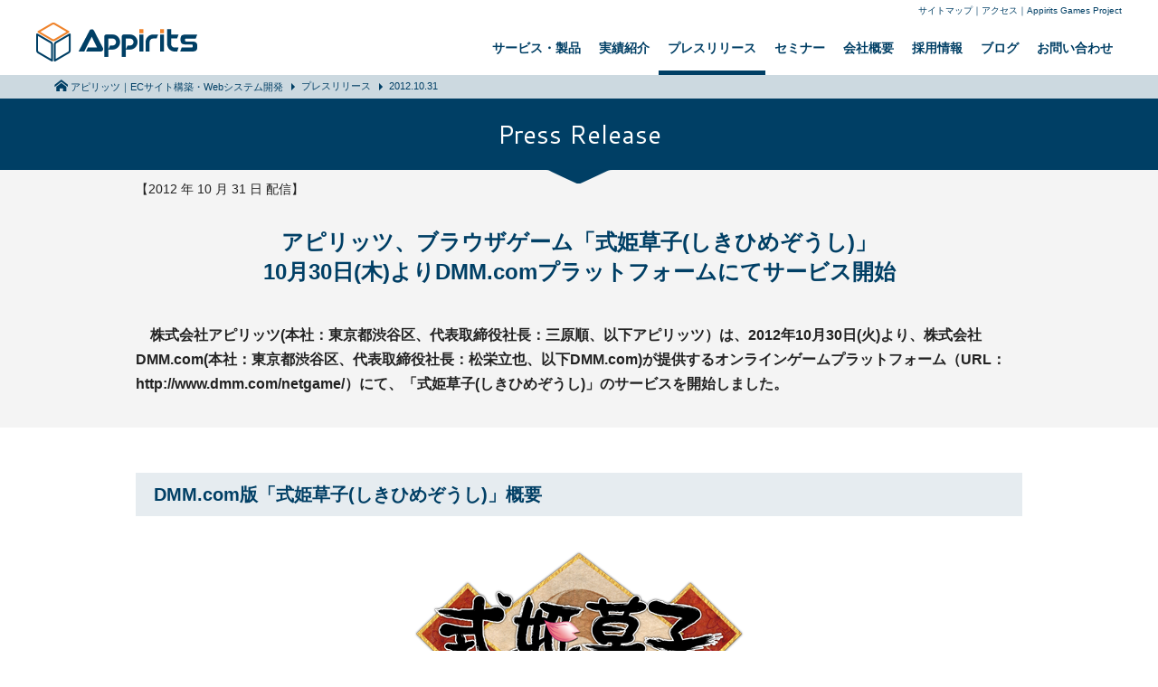

--- FILE ---
content_type: text/html
request_url: https://appirits.com/press_release/pr20121031.html
body_size: 7677
content:
<!DOCTYPE html>
<html>
<head>
<meta charset="UTF-8" />
  <title>アピリッツ、ブラウザゲーム「式姫草子(しきひめぞうし)」10月30日(木)よりDMM.comプラットフォームにてサービス開始</title>
<link rel="shortcut icon" type="image/vnd.microsoft.icon" href="/images/favicon.ico">
<link rel="icon" href="/images/favicon.ico">
<meta name="viewport" content="width=device-width">

<link href="../stylesheets/style.css" rel="stylesheet" media="all">
<link href='https://fonts.googleapis.com/css?family=Cantarell:400,700' rel='stylesheet' type='text/css'>

<style type="text/css" media="screen" >
</style>

</head>
<body>

<!-- Google Tag Manager -->
<noscript><iframe src="//www.googletagmanager.com/ns.html?id=GTM-NT3NQM"
height="0" width="0" style="display:none;visibility:hidden"></iframe></noscript>
<script>(function(w,d,s,l,i){w[l]=w[l]||[];w[l].push({'gtm.start':
new Date().getTime(),event:'gtm.js'});var f=d.getElementsByTagName(s)[0],
j=d.createElement(s),dl=l!='dataLayer'?'&l='+l:'';j.async=true;j.src=
'//www.googletagmanager.com/gtm.js?id='+i+dl;f.parentNode.insertBefore(j,f);
})(window,document,'script','dataLayer','GTM-NT3NQM');</script>
<!-- End Google Tag Manager -->

<div id="wrapper">

<!-- ヘッダー　開始 -->
<header class="global" data-page="press">
</header>
<!-- ／ヘッダー　終了 -->

<div id="pkz">
  <ol>
    <li><a href="/index.html">アピリッツ｜ECサイト構築・Webシステム開発</a></li>
    <li><a href="index.html">プレスリリース</a></li>
    <li>2012.10.31</li>
  </ol>
</div>

<main>
<h1 class="headline01">Press Release</h1>


<article id="press_release">
<p class="release_date">【2012 年 10 月 31 日  配信】</p>

<h3 class="press_lead">アピリッツ、ブラウザゲーム「式姫草子(しきひめぞうし)」<br />10月30日(木)よりDMM.comプラットフォームにてサービス開始</h3>

<p class="lead">
<strong style="display: block; margin-bottom: 5px;">
　株式会社アピリッツ(本社：東京都渋谷区、代表取締役社長：三原順、以下アピリッツ）は、2012年10月30日(火)より、株式会社DMM.com(本社：東京都渋谷区、代表取締役社長：松栄立也、以下DMM.com)が提供するオンラインゲームプラットフォーム（URL：http://www.dmm.com/netgame/）にて、「式姫草子(しきひめぞうし)」のサービスを開始しました。</strong>
</p>


<h3 class="contents_txt_head">DMM.com版「式姫草子(しきひめぞうし)」概要</h3>
<div class="contents">
<p class="txtcenter">
<img alt="式姫草子ロゴ" src="./pr20110623/logo.png" />
</p>

<table cellspacing="0" style="margin: 15px 0 20px;" class="data_table">
<tr>
<th>■サービス開始日</th>
<td>2012年10月30日(火) 12:00　～</td>
</tr>
<tr>
<th>■プラットフォーム</th>
<td>DMM.comオンラインゲームページ(<a href="http://www.dmm.com/netgame/" target="_blank">http://www.dmm.com/netgame/</a>)</td>
</tr>
<tr>
<th>■ゲームジャンル</th>
<td>戦略シミュレーション絵巻</td>
</tr>
<tr>
<th>■サービス形態</th>
<td>アイテム課金</td>
</tr>
<tr>
<th>ゲームURL</th>
<td>■DMM.com版「式姫草子(しきひめぞうし)」<br />
<a href="http://www.shikihime-zoushi4dmm.com/dmm/" target="_blank">www.shikihime-zoushi4dmm.com/dmm</a></td>
</tr>
</table>

<p class="txtcenter">
<img src="pr20121031/20121031_01.jpg" width="485" height="150" alt="" />
</p>
</div>


<h3 class="contents_txt_head">DMM.com版式姫草子オープン記念キャンペーン開始</h3>
<div class="contents">
<p class="txt_box">DMM.com版式姫草子オープンに伴い、記念キャンペーンを実施いたします。<br />
大変お得なキャンペーンとなっておりますので是非ご利用ください。</p>

<table cellspacing="0" style="margin: 15px 0 20px;" class="data_table">
<tr>
<th>【キャンペーン内容】</th>
<td>キャンペーン期間中に金姫召喚を行うとレア、激レアの出現率が2倍となります！<br />
キャンペーン期間中にゲームを開始した場合、初期装備セットが配布されます！<br />
※初期装備セットは、虎鉄、彼岸花、鬼柘榴、雀落としのセットです。</td>
</tr>
<tr>
<th>【期間】</th>
<td>2012年10月30日（火）12:00から2012年11月15日（木）13:00まで</td>
</tr>
</table>
</div>


<h3 class="contents_txt_head">「式姫草子」（しきひめぞうし）とは</h3>
<div class="contents">
<p class="txt_box">
ダウンロード不要、基本料金無料の国産のブラウザゲームです。<br />
闇に包まれてしまった平安時代を舞台に、プレイヤーは陰陽師となって、女の子型の式神「式姫」を操り、妖怪を倒します。また、式姫は合体させる事で、さらに強い式姫に成長します。</p>

<p class="txtcenter">
<img src="./pr20110623/110623_01.png" alt="式姫" />
</p>

<p class="txt_box">バトルは戦術性の高いターン制のタクティカルシミュレーションバトルです。<br />
土地に憑く妖怪をバトルで倒して浄化し、領地を増やして資源を回収します。<br />
他プレイヤーと領地を争ったり、協力して領地を拡大するソーシャル要素が戦略の鍵になります。</p>

<p class="txtcenter">
<img src="./pr20110926/110926_01.png" alt="タクティカルバトル" />
<img src="./pr20110926/110926_02.png" alt="全体マップ" /><br />
BGM制作：伊藤賢治（代表作：ロマンシングサガシリーズなど）
</p>
</div>

<h3 class="contents_txt_head">「式姫草子」概要</h3>
<div class="contents">
<table cellspacing="0" style="margin: 15px 0 20px;" class="data_table">
<tr>
<th>【タイトル名】</th>
<td>式姫草子（しきひめぞうし）</td>
</tr>
<tr>
<th>【ジャンル】</th>
<td>戦略シミュレーション絵巻</td>
</tr>
<tr>
<th>【動作環境】</th>
<td>・Internet Explorer 8以降 / Mozilla Firefox 3.0以降<br />
・Adobe Flash Player 最新版</td>
</tr>
<tr>
<th>【サービス形態】</th>
<td>アイテム課金</td>
</tr>
</table>

</div>


<h3 class="contents_txt_head">株式会社アピリッツについて</h3>
<div class="contents">
<p class="txt_box">
2000年設立、資本金4億4818万円。株式会社アピリッツは、各種Webサービスの企画・開発・運営を行う会社です。近年は、iPhone/iPad/Android向けのアプリや、PC向けブラウザゲームの企画・開発・運営など、インターフェースやジャンルにとらわれないアプリケーション開発を行っています。（URL <a href="http://www.appirits.com/" target="_blank">http://www.appirits.com/</a>)</p>
</div>

<h3 class="contents_txt_head">本件に関するお問い合わせ先</h3>
<div class="contents">
<p class="txt_box">
株式会社アピリッツ　和田、山崎<br />
Tel : 03-6696-1207 / Fax : 03-6696-1245 / email: info@appirits.com 
</p>
</div>


</article><!-- [/press_release] -->

<!-- お問い合わせ　開始 -->
<aside id="inquiry" class="box_lgray">
</aside>
<!-- ／お問い合わせ　終了 -->
</main>


<!-- フッター　開始 -->
<p id="page_top"><a href="#" class="scroll">PAGE TOP</a></p>
<footer class="global">
</footer>
<!-- ／フッター　終了 -->

<script src="../javascripts/jquery-3.1.1.min.js"></script>
<script src="../javascripts/common.js"></script>
<script src="../javascripts/press_release.js"></script>
<script>
$(function(){
    $("header.global").load("../insert_header.html", function() {getCurrent(); menu();});
    $("footer.global").load("../insert_footer.html");
    $("#inquiry").load("../insert_inquiry.html");
    
});
</script>
</body>
</html>

--- FILE ---
content_type: text/html
request_url: https://appirits.com/insert_header.html
body_size: 1049
content:
<div class="inner">
<p id="logo"><a href="/index.html"><img src="/images/logo.png" alt="株式会社アピリッツ"></a></p>

<ul class="support">
  <li><a href="/sitemap.html">サイトマップ</a></li>
  <li><a href="/profile/access.html">アクセス</a></li>
  <li><a href="http://gamesproject.appirits.com/" target="_blank">Appirits Games Project</a></li>
</ul>

<div id="menu">Menu</div>

<nav>
<ul class="sitemenu">
  <li class="service"><a href="/service/index.html">サービス・製品</a></li>
  <li class="case"><a href="/case/index.html">実績紹介</a></li>
  <li class="press"><a href="/press_release/index.html">プレスリリース</a></li>
  <li class="seminar"><a href="/seminar/index.html">セミナー</a></li>
  <li class="profile"><a href="/profile/index.html">会社概要</a></li>
  <li class="recruit"><a href="https://recruit.appirits.com/" target="_blank">採用情報</a></li>
  <li class="inquiry"><a href="https://spirits.appirits.com/" target="_blank">ブログ</a></li>
  <li class="inquiry"><a href="https://www.appirits.com/inquiry/">お問い合わせ</a></li>
  <li><a href="/sitemap.html">サイトマップ</a></li>
</ul>
</nav>
</div>


--- FILE ---
content_type: text/html
request_url: https://appirits.com/insert_inquiry.html
body_size: 398
content:
  <h2 class="heading01">お問い合わせ</h2>
  <ul class="button_inquiry">
    <li class="tel"><a href="tel:0366845111"><span>代表電話</span>03-6684-5111</a></li>
    <li class="tel"><a href="tel:0354857270"><span>ASP, モールコネクターはこちら</span>03-5485-7270</a></li>
    <li class="form"><a href="https://www.appirits.com/inquiry/">フォームからお問い合わせ</a></li>
  </ul>
  <p>Webシステム開発／サービス・製品の御見積・ご相談などお気軽にご連絡ください。</p>

--- FILE ---
content_type: text/html; charset=utf-8
request_url: https://accounts.google.com/o/oauth2/postmessageRelay?parent=https%3A%2F%2Fappirits.com&jsh=m%3B%2F_%2Fscs%2Fabc-static%2F_%2Fjs%2Fk%3Dgapi.lb.en.2kN9-TZiXrM.O%2Fd%3D1%2Frs%3DAHpOoo_B4hu0FeWRuWHfxnZ3V0WubwN7Qw%2Fm%3D__features__
body_size: 163
content:
<!DOCTYPE html><html><head><title></title><meta http-equiv="content-type" content="text/html; charset=utf-8"><meta http-equiv="X-UA-Compatible" content="IE=edge"><meta name="viewport" content="width=device-width, initial-scale=1, minimum-scale=1, maximum-scale=1, user-scalable=0"><script src='https://ssl.gstatic.com/accounts/o/2580342461-postmessagerelay.js' nonce="98Up5NznmbgJyPNqM7p5Fw"></script></head><body><script type="text/javascript" src="https://apis.google.com/js/rpc:shindig_random.js?onload=init" nonce="98Up5NznmbgJyPNqM7p5Fw"></script></body></html>

--- FILE ---
content_type: text/css
request_url: https://appirits.com/stylesheets/style.css
body_size: 900
content:
@charset "utf-8";

@import "./normalize.css";
@import "./colorbox.css";

@import url(sp/common.css) screen and (max-width: 900px);
@import url(common.css) screen and (min-width: 900px);

@import url(sp/service.css) screen and (max-width: 900px);
@import url(service.css) screen and (min-width: 900px);

@import url(sp/solution.css) screen and (max-width: 900px);
@import url(solution.css) screen and (min-width: 900px);

@import url(sp/profile.css) screen and (max-width: 900px);
@import url(profile.css) screen and (min-width: 900px);

@import url(sp/recruit.css) screen and (max-width: 900px);
@import url(recruit.css) screen and (min-width: 900px);

@import url(sp/seminar.css) screen and (max-width: 900px);
@import url(seminar.css) screen and (min-width: 900px);

@import url(sp/press_release.css) screen and (max-width: 900px);
@import url(press_release.css) screen and (min-width: 900px);

@import url(sp/case.css) screen and (max-width: 900px);
@import url(case.css) screen and (min-width: 900px);

@import "./content.css";


--- FILE ---
content_type: text/css
request_url: https://appirits.com/stylesheets/sp/common.css
body_size: 16195
content:
@charset "utf-8";

/* +++++++++++++++++++++++++++++++

 common.css

+++++++++++++++++++++++++++++++ */

/* reset */
ul {
    margin: 0;
    padding: 0;
    list-style: none;
}

/* layout */
body {
    width: 100%;
    padding-top: 45px;
    overflow-x: hidden;
    background: #fff;
    font:normal 14px/1.4 "游ゴシック体", "Yu Gothic", YuGothic, "ヒラギノ角ゴ Pro", "Hiragino Kaku Gothic Pro", "メイリオ", "Meiryo", sans-serif;
    color: #222;
}

a {
    color: #003f65;
    text-decoration: none;
}

img {
    max-width: 100%;
    height: auto !important;
    vertical-align: bottom;
}

p,
figure { margin: 1em 10px; }

/* headline */
h1, h2, h3, h4, h5 {
    font-size: 20px;
}
/* カテゴリタイトル */
.headline01{
    position: relative;
    margin: 0;
    padding: 20px 0;
    background: #003f65;
    color: #fff;
    font-family: 'Cantarell', "游ゴシック体", "Yu Gothic", YuGothic, "ヒラギノ角ゴ Pro", "Hiragino Kaku Gothic Pro", "メイリオ", "Meiryo", sans-serif;
    font-size: 24px;
    font-weight: normal;
    text-align: center;
    z-index: 2;
}
.headline01:after {
    position: absolute;
    bottom: -15px;
    left: 50%;
    display: block;
    width: 40px;
    height: 15px;
    margin-left: -20px;
    background: url(../../images/bg_headline01.png) no-repeat left top;
    background-size: 40px auto;
    content: " ";
}
/* ローカルタイトル */
.headline02 {
    margin: 30px 0;
    color: #003f65;
    font-size: 20px;
    text-align: center;
    line-height: 1.2;
}
.heading01 {
    margin: 0 0 20px;
    color: #003f65;
    font-family: 'Cantarell', "游ゴシック体", "Yu Gothic", YuGothic, "ヒラギノ角ゴ Pro", "Hiragino Kaku Gothic Pro", "メイリオ", "Meiryo", sans-serif;
    font-size: 26px;
    text-align: center;
}
.box_main .heading01 { color: #fff; }

.heading02 {
    margin: 0 0 20px;
    padding: 10px;
    background: #e6ecf0;
    color: #003f65;
    font-size: 16px;
}
.heading03 {
    margin: 0 10px 20px;
    color: #003f65;
    font-size: 20px;
}
.heading04 {
  margin: 0 0 20px;
  padding: 10px;
  background: #e6ecf0;
  color: #003f65;
  font-size: 16px;
  border-left: 5px solid #003f65;
}

.sub_head01 {
    margin: 30px 0;
    padding: 0 20px;
    color: #003f65;
    font-size: 18px;
}
.sub_head01 span { font-size: 12px; }

.caption01 {
    margin: 30px 0;
    padding: 0 20px;
    color: #003f65;
    font-size: 18px;
    text-align: center;
}

/*
ヘッダー
-----------------------------------*/
header.global {
    position: fixed;
    width: 100%;
    top: 0;
    left: 0;
    height: 45px;
    margin: 0 auto;
    background: #fff;
    z-index: 100;
}

#tagline {
    display: none;
}
#logo {
    margin: 0 auto;
    padding: 8px 0;
    width: 110px;
}
#logo img { width: 100%;}

header.global .support {
    position: absolute;
    top: 0;
    right: 0;
}
header.global .support li:nth-child(n+3) { display: none; }
header.global .support li {
    float: left;
    color: #003f65;
    font-size: 8px;
}
header.global .support li a {
    display: block;
    padding-top: 30px;
    color: #222;
    text-align: center;
}
header.global .support li:first-child a {
    display: none;
}
header.global .support li:nth-child(2) a {
    width: 50px;
    background: url(../../images/sp/ico_access.png) no-repeat center top;
    background-size: 40px;
}

#menu {
    position: absolute;
    top: 0;
    left: 0;
    width: 40px;
    padding-top: 30px;
    background: url(../../images/sp/ico_menu.png) no-repeat center top;
    background-size: 40px;
    font-size: 9px;
    text-align: center;
}

header.global .sitemenu {
    position: absolute;
    top: 45px;
    left: 0;
    display: none;
    padding: 5px 0;
    background: #003f65;
    text-align: center;
}
header.global .sitemenu li { display: inline-block; }
header.global .sitemenu a {
    display: block;
    padding: 5px 10px;
    border-bottom: 5px solid transparent;
    font-size: 12px;
    font-weight: bold;
    color: #fff;
}


/*
パンくず
-----------------------------------*/
#pkz {
    padding: 5px 0;
    background: #ccd9e0;
    font-size: 11px;
    overflow-x: auto;
}
#pkz ol {
    -webit-box-sizing: border-box;
    box-sizing: border-box;
    width: 100%;
    margin: 0 auto;
    padding-left: 10px;
    list-style: none;
    white-space: nowrap;
}
#pkz li {
    position: relative;
    display: inline-block;
    margin-right: 20px;
    color: #003f65;
}
#pkz li:first-child a::before {
    display: inline-block;
    overflow: hidden;
    width: 15px;
    height: 13px;
    margin-right: 3px;
    background: url(../../images/ico_home.png) no-repeat left top;
    content: "";
    vertical-align: -1px;
}
#pkz a:after {
    position: absolute;
    top: 50%;
    right: -13px;
    margin-top: -4px;
    border-color: transparent transparent transparent #003f65;
    border-style: solid;
    border-width: 4px 0 4px 4px;
    content: " ";
}

/*
コンテンツ
-----------------------------------*/
main {
    display: block;
}

main .box {
    width: 100%;
    margin: 0 auto 30px;
}
main .box_lgray {
    width: 100%;
    margin: 0 0 30px;
    padding: 30px 0;
    background: #f4f4f4;
}
main .box_gray {
    width: 100%;
    margin: 0 0 30px;
    padding: 30px 0;
    background: #e9e9e9;
}
main .box_main {
    width: 100%;
    margin: 0 0 30px;
    padding: 30px 0;
    background: #003f65;
}

main .box_main .inner {
    width: 100%;
    margin: 0 auto;
}

.box_content {
    margin: 0 auto 30px;
}
.headline01 + .box_content { margin-top: 50px; }

/* 画像回り込みボックス */
.box_image01 .image {
    margin:  0 20px 10px;
}

/* テキスト */
.text {
    margin: 0 10px 10px;
    overflow-wrap: break-word;
}
.txt_right { text-align: right; }
.txt_supplement { font-size: 12px; }
.txt_point,
.txt_attention { color: #df4439; }

.time_stamp {
    margin-bottom: 20px;
    font-size: 12px;
    text-align: right;
}

/* もっと見る */
.more { margin-top: 30px; }
.more a {
    position: relative;
    display: block;
    padding: 10px;
    background: #003f65;
    color: #fff;
    font-size: 16px;
    font-weight: bold;
    text-align: center;
    transition: 0.2s linear;
}
.more a:after {
    position: absolute;
    top: 50%;
    right: 10px;
    display: block;
    width: 11px;
    height: 21px;
    margin-top: -10px;
    background: url(../../images/arrow_r_w.png) no-repeat left top;
    content: " ";
}
.more a:hover {
    filter: alpha(opacity=80);
    opacity: 0.8;
    text-decoration: none;
}

.box_main .more a {
    background: #fff;
    color: #003f65;
}
.box_main .more a:after { background: url(../../images/arrow_r.png) no-repeat left top; }

/*
ローカルナビゲーション
-----------------------------------*/
#contents_nav {
    position: relative;
    background: #e9e9e9;
    text-align: center;
    z-index: 1;
}
#contents_nav li {
    display: inline-block;
    margin: 0;
}
#contents_nav a {
    display: block;
    padding: 15px 5px 10px;
    border-bottom: 3px solid transparent;
    font-size: 12px;
}
#contents_nav a:hover,
#contents_nav .current a {
    border-bottom-color: #003f65;
    text-decoration: none;
}

/*
ボタン
-----------------------------------*/
.box_button {
    margin: 30px 0;
    text-align: center;
}
.button {
    position: relative;
    -webit-box-sizing: border-box;
    box-sizing: border-box;
    display: inline-block;
    width: 100%;
    padding: 15px 0;
    background: #ef832b;
    color: #fff;
    font-size: 14px;
    font-weight: bold;
    text-align: center;
    transition: 0.2s linear;
}
.button:hover {
    filter: alpha(opacity=80);
    opacity: 0.8;
    text-decoration: none;
}

.box_button.multiple .button { margin: 0 20px; }

/* 紺ボタン */
.button_main { background: #003f65; }

/* 灰ボタン */
.button_gray { background: #999; }

/* 小さめボタン */
.button_midium {
    padding: 10px 0;
    font-size: 12px;
}
.button_small {
    padding: 5px 0;
    font-size: 12px;
}

/* 次へ */
.button_next:after {
    position: absolute;
    top: 50%;
    right: 10px;
    display: block;
    width: 11px;
    height: 21px;
    margin-top: -10px;
    background: url(../../images/arrow_r_w.png) no-repeat left top;
    content: " ";
}

/* 前へ */
.button_prev:after {
    position: absolute;
    top: 50%;
    left: 20px;
    display: block;
    width: 12px;
    height: 20px;
    margin-top: -10px;
    background: url(../../images/arrow_l_w.png) no-repeat left top;
    content: " ";
}

/*
サンプル導線
-----------------------------------*/
.modal_sample {
    position: relative;
    display: block;
    overflow: hidden;
    width: 90%;
    height: 96px;
    margin: 0 auto;
    border: 1px solid #003f65;
}
.modal_sample:not(:first-child) { margin-top: 10px; }
.modal_sample > span {
    position: absolute;
    top: 10px;
    left: 10px;
    display: inline-block;
    padding: 3px 8px 2px;
    background: #ef832b;
    color: #003f65;
    font-family: 'Cantarell', sans-serif;
    z-index: 2;
}
.modal_sample strong {
    position: absolute;
    bottom: 0;
    left: 0;
    right: 0;
    display: block;
    padding: 5px 20px 4px 10px;
    background: #003f65;
    color: #fff;
    font-weight: bold;
    text-align: center;
}
.modal_sample strong:after {
    position: absolute;
    right: 10px;
    bottom: 0;
    display: block;
    width: 21px;
    height: 22px;
    background: url(../../images/ico_modal_open.png) no-repeat left top;
    background-size: 16px;
    content: " ";
}

.modal_sample img {
    position: absolute;
    top: -20%;
    left: 0;
    display: block;
    width: 120%;
}


/* モーダル */
#cboxContent { background-color: transparent; }
#cboxLoadedContent { border: none; }

#cboxClose {
    width: 30px;
    height: 30px;
    background: transparent url(../../images/ico_close.png) no-repeat left top;
}

/*
お問い合わせ
-----------------------------------*/
#inquiry {
    padding: 20px 0;
}
#inquiry .heading01 {
    font-size: 20px;
    text-align: center;
}
.button_inquiry {
    margin: 0 10px -5px;
}
.button_inquiry li {
    margin-bottom: 5px;
}
.button_inquiry a {
    position: relative;
    display: block;
    padding: 15px 0;
    color: #fff;
    font-size: 12px;
    font-weight: bold;
    text-align: center;
    transition: 0.2s linear;
}
.button_inquiry a span {
    margin-right: 5px;
    font-size: 10px;
    font-weight: normal;
}

.button_inquiry .tel a { background: #003f65; }
.button_inquiry .form a { background: #ef832b; }


#inquiry.box_lgray p {
    margin: 10px 0 0;
    color: #003f65;
    font-size: 12px;
    text-align: center;
}


/*
サービスリスト
-----------------------------------*/
.list_service li {
    float: left;
    -webkit-box-sizing: border-box;
    box-sizing: border-box;
    width: 50%;
    margin-top: 10px;
}
.list_service li:nth-child(odd) {
    clear: left;
   padding: 0 5px 0 10px;
}
.list_service li:nth-child(even) { padding: 0 10px 0 5px; }

.list_service a {
    display: block;
    box-sizing: border-box;
    padding-top: 10px;
    background-color: #fff;
    transition: 0.2s linear;
}
.list_service .ec {
    border-top: 3px solid #d2565e;
    color: #d2565e;
}
.list_service .si {
    border-top: 3px solid #488c6f;
    color: #488c6f;
}
.list_service .consulting {
    border-top: 3px  solid #dd8a46;
    color: #dd8a46;
}
.list_service .smart {
    border-top: 3px  solid #5f5489;
    color: #5f5489;
}
.list_service .security {
    border-top: 3px  solid #49759e;
    color: #49759e;
}
.list_service .agp {
    border-top: 3px  solid #85a754;
    color: #85a754;
}
.list_service .name {
    display: block;
    font-size: 13px;
    font-weight: bold;
    text-align: center;
}
.list_service i {
    display: block;
    width: 50px;
    margin: 5px auto;
}
.list_service img { width: 100%; }
.list_service .name span {
    display: block;
    font-size: 10px;
    font-weight: normal;
}

.list_service .ec .name { line-height: 1.45; }
.list_service .name.long { line-height: 1.2; }
.list_service .desc {
    display: block;
    margin: 15px 10px;
    color: #222;
    font-size: 10px;
}

/*
セミナー
-----------------------------------*/
#seminar section:not(:last-child) { margin-bottom: 30px; }
#seminar .title {
    margin: 0 40px 10px;
    font-size: 14px
}
.tag {
    display: inline-block;
    margin-right: 5px;
    padding: 3px 8px;
    color: #fff;
    font-size: 12px;
    font-weight: normal;
}
.free { background: #3f82d9; }
.payment { background: #e0443b; }
.schedule {
    margin-right: 10px;
    background: #003f65;
}

.list_seminar {
    padding: 10px;
    background: #f4f4f4;
}
.list_seminar li {
    width: 100%
}
.list_seminar li:not(:first-child) { margin-top: 10px; }
.list_seminar.block li {
    float: none;
    display: table;
    margin-right: 0;
}
.list_seminar a {
    box-sizing: border-box;
    position: relative;
    display: table-cell;
    width: 900px;
    height: 56px;
    padding: 8px 5px 8px 100px;
    background: #fff;
    font-weight: bold;
    vertical-align: middle;
}
.list_seminar span {
    position: absolute;
    top: 5px;
    left: 5px;
}
.list_seminar span + span { top: 29px; }

/*
職種リスト
-----------------------------------*/
.list_job {
    width: 100%;
    max-width: 320px;
    margin: 0 auto;
}
.list_job li {
    float: left;
    width: 50%;
    text-align: center;
}
.list_job li:nth-child(n+3) { margin-top: 10px; }
.list_job a {
    display: block;
    width: 150px;
    height: 150px;
    background: url(../../images/bg_list_job.png) no-repeat left top;
    background-size: 150px;
}
.list_job a span {
    display: block;
    padding: 20px 0 10px;
    color: #003f65;
    font-weight: bold;
    line-height:30px;
}
.list_job a .long { line-height: 1.2; }
.list_job img { width: 50px; }


/*
テーブル
-----------------------------------*/
.table_normal {
    width: 100%;

}
.table_normal + .table_normal { margin-top: 30px; }
.table_normal th,
.table_normal td {
    padding: 10px;
    border-top: 1px solid #d3d3d3;
    border-bottom: 1px solid #d3d3d3;
    font-size: 12px;
    line-height: 1.8;
}
.table_normal th {
    min-width: 70px;
    width: 70px;
    color: #003f65;
    font-weight: bold;
    text-align: left;
    vertical-align: top;
}
.table_normal ul {
    margin-left: 1em;
    list-style: square;
}
.table_normal li:not(:first-child) { margin-top: 5px; }

.table_normal td a {
    text-decoration: underline;
}

/*
フッター
-----------------------------------*/
#page_top {
    width: 100%;
    height: 40px;
    margin: 50px auto 0;
    text-align: center;
}
#page_top a {
    display: inline-block;
    overflow: hidden;
    width: 50px;
    height: 40px;
    background: #003f65 url(../../images/arrow_u_w.png) no-repeat center center;
    color: transparent;
}

footer.global img {
    max-width: 100%;
    height: auto;
}

#footer_map {
    background: #003f65
}
footer.global .inner {
    margin: 0 auto 20px;
    padding-top: 20px;
}
#footer_profile {
    color: #fff;
}
#footer_profile .logo { float: left; }
#footer_profile .logo a {
    width: 100px;
    margin: 0 5px;
    padding: 0;
}
#footer_profile address {
    margin-left: 120px;
    font-size: 10px;
    font-style: normal;
}

#footer_map nav ul:not(:nth-child(4)) { display: none; }
#footer_map nav { text-align: center; }
#footer_map nav li { display: inline-block; }
#footer_map a {
    display: inline-block;
    padding: 0 10px;
    color: #fff;
    font-size: 12px;
    line-height: 2;
}
#footer_map p:last-child { margin: 0; }

.organizations {
    width: 100%;
    margin: 20px auto;
    text-align: center;
}
.organizations li {
    display: inline-block;
    width: 25%;
    vertical-align: middle;
}
.organizations li:first-child { width: 100%; }

footer.global small {
    display: block;
    padding: 5px 0;
    background: #003f65;
    color: #99b2c1;
    font-size: 12px;
    text-align: center;
}


/* clearfix */
header:after,
footer:after,
main:after,
section:after,
div:after,
ul:after,
ol:after,
dl:after,
.clearfix:after {
    content: ".";
    display: block;
    clear: both;
    height: 0;
    font-size: 0;
    visibility: hidden;
}
header, footer, main, section, div, ul, ol, dl,.clearfix { display: inline-block; }
header, footer, main, section, div, ul, ol, dl, .clearfix { display: block; }


--- FILE ---
content_type: text/css
request_url: https://appirits.com/stylesheets/common.css
body_size: 17959
content:
@charset "utf-8";

/* +++++++++++++++++++++++++++++++

 common.css

+++++++++++++++++++++++++++++++ */

/* reset */
ul {
    margin: 0;
    padding: 0;
    list-style: none;
}

/* layout */
body {
    position: relative;
    background: #fff;
    font:normal 14px/1.4 "游ゴシック体", "Yu Gothic", YuGothic, "ヒラギノ角ゴ Pro", "Hiragino Kaku Gothic Pro", "メイリオ", "Meiryo", sans-serif;
    color: #222;
}

a {
    color: #003f65;
    text-decoration: none;
}
a:hover {
    text-decoration: underline;
}

img { vertical-align: bottom; }
p { margin: 1em 0; }

/* headline */
h1, h2, h3, h4, h5 {
    font-size: 20px;
}
/* カテゴリタイトル */
.headline01{
    position: relative;
    margin: 0;
    padding: 20px 0;
    background: #003f65;
    color: #fff;
    font-family: 'Cantarell', "游ゴシック体", "Yu Gothic", YuGothic, "ヒラギノ角ゴ Pro", "Hiragino Kaku Gothic Pro", "メイリオ", "Meiryo", sans-serif;
    font-size: 28px;
    font-weight: normal;
    text-align: center;
    z-index: 2;
}
.headline01:after {
    position: absolute;
    bottom: -15px;
    left: calc(50% - 36.5px);
    display: block;
    width: 73px;
    height: 15px;
    background: url(../images/bg_headline01.png) no-repeat left top;
    content: " ";
}
/* ローカルタイトル */
.headline02 {
    margin: 30px 0;
    color: #003f65;
    font-size: 24px;
    text-align: center;
    line-height: 1.2;
}
.heading01 {
    margin: 0 0 20px;
    color: #003f65;
    font-family: 'Cantarell', "游ゴシック体", "Yu Gothic", YuGothic, "ヒラギノ角ゴ Pro", "Hiragino Kaku Gothic Pro", "メイリオ", "Meiryo", sans-serif;
    font-size: 26px;
}
.box_main .heading01 { color: #fff; }

.heading02 {
    margin: 0 0 30px;
    padding: 10px 20px;
    background: #e6ecf0;
    color: #003f65;
    font-size: 20px;
}
.heading03 {
    margin: 0 0 30px;
    color: #003f65;
    font-size: 20px;
}
.heading04 {
    position: relative;
    margin: 0 0 30px;
    padding: 10px 20px;
    text-align: center;
    color: #003f65;
    font-size: 20px;
}
.heading04::after {
    content: "";
    position: absolute;
    bottom: -5px;
    left: 50%;
    width: 45px;
    height: 5px;
    transform: translateX(-50%);
    background: url(../seminar/seminar_201217/img_heading-dot.svg) no-repeat;
}

.sub_head01 {
    margin: 30px 0;
    padding: 0 20px;
    color: #003f65;
    font-size: 18px;
}

.caption01 {
    margin: 30px 0;
    padding: 0 20px;
    color: #003f65;
    font-size: 18px;
    text-align: center;
}

/*
ヘッダー
-----------------------------------*/
header.global {
    position: relative;
    width: 1200px;
    margin: 0 auto;
}

#tagline {
  display: none;
    position: absolute;
    left: 50%;
    width: 1200px;
    margin-left: -600px;
    color: #666;
    font-size: 10px;
    font-weight: normal;
}
#logo {
    clear: left;
    float: left;
    margin: 25px 0 8px;
}

header.global .support {
    float: right;
    margin-top: 5px;
    font-size: 10px;
}
header.global .support li {
    float: left;
    color: #003f65;
}
header.global .support li:not(:last-child):after {
    content: "｜";
}
#menu { display: none; }
header.global .sitemenu {
    clear: right;
    float: right;
    margin-top: 10px;
}
header.global .sitemenu li { float: left; }
header.global .sitemenu li:last-child { display: none; }
header.global .sitemenu a {
    display: block;
    padding: 15px 10px;
    border-bottom: 5px solid transparent;
    font-weight: bold;
}
header.global .sitemenu a:hover,
header.global .sitemenu .current a {
    border-bottom-color: #003f65;
    text-decoration: none;
}

/*
パンくず
-----------------------------------*/
#pkz {
    padding: 5px 0;
    background: #ccd9e0;
    font-size: 11px;
}
#pkz ol {
    width: 1200px;
    margin: 0 auto;
    list-style: none;
}
#pkz li {
    position: relative;
    float: left;
    margin-right: 20px;
    color: #003f65;
}
#pkz li:first-child a::before {
    display: inline-block;
    overflow-y: hidden;
    width: 15px;
    height: 13px;
    margin-right: 3px;
    background: url(../images/ico_home.png) no-repeat left top;
    content: "";
    vertical-align: -1px;
}
#pkz a:after {
    position: absolute;
    top: calc(50% - 4px);
    right: -13px;
    border-color: transparent transparent transparent #003f65;
    border-style: solid;
    border-width: 4px 0 4px 4px;
    content: " ";
}

/*
コンテンツ
-----------------------------------*/
main {
    display: block;
}

main .box {
    width: 1200px;
    margin: 0 auto 50px;
}
main .box_lgray {
    width: 100%;
    margin: 0 0 50px;
    padding: 30px 0;
    background: #f4f4f4;
}
main .box_gray {
    width: 100%;
    margin: 0 0 50px;
    padding: 30px 0;
    background: #e9e9e9;
}
main .box_main {
    width: 100%;
    margin: 0 0 50px;
    padding: 30px 0;
    background: #003f65;
}

main .box_main .inner {
    width: 1200px;
    margin: 0 auto;
}

.box_content {
    width: 980px;
    margin: 0 auto 50px;
}
.headline01 + .box_content { margin-top: 50px; }

/* 画像回り込みボックス */
.box_image01 .image {
    float: left;
    margin-right: 20px;
}

/* 影 */
.box_shadow {
    margin-bottom: 50px;
    padding: 30px 40px;
    border-radius: 8px;
    box-shadow: rgba(89,62,59,0.1) 0 3px 8px;
}
.box_shadow .text {
  line-height: 1.8;
}

/* テキスト */
.text {
    margin: 0 20px 20px;
    font-size: 16px;
}
.txt_right { text-align: right; }
.txt_supplement { font-size: 12px; }
.txt_point,
.txt_attention { color: #df4439; }
.txt_point_navy { color: #003f65; }

.time_stamp {
    margin-bottom: 20px;
    text-align: right;
}

/* もっと見る */
.more { margin-top: 30px; }
.more a {
    position: relative;
    display: block;
    padding: 10px;
    background: #003f65;
    color: #fff;
    font-size: 16px;
    font-weight: bold;
    text-align: center;
    transition: 0.2s linear;
}
.more a:after {
    position: absolute;
    top: 50%;
    right: 20px;
    display: block;
    width: 11px;
    height: 21px;
    margin-top: -10px;
    background: url(../images/arrow_r_w.png) no-repeat left top;
    content: " ";
}
.more a:hover {
    filter: alpha(opacity=80);
    opacity: 0.8;
    text-decoration: none;
}

.box_main .more a {
    background: #fff;
    color: #003f65;
}
.box_main .more a:after { background: url(../images/arrow_r.png) no-repeat left top; }

/*
ローカルナビゲーション
-----------------------------------*/
#contents_nav {
    position: relative;
    background: #e9e9e9;
    text-align: center;
    z-index: 1;
}
#contents_nav li {
    display: inline-block;
    margin: 0 15px;
}
#contents_nav a {
    display: block;
    padding: 25px 5px 15px;
    border-bottom: 3px solid transparent;
}
#contents_nav a:hover,
#contents_nav .current a {
    border-bottom-color: #003f65;
    text-decoration: none;
}

/*
ボタン
-----------------------------------*/
.box_button {
    margin: 30px 0;
    text-align: center;
}
.button {
    position: relative;
    display: inline-block;
    width: 300px;
    padding: 15px 0;
    background: #ef832b;
    color: #fff;
    font-size: 16px;
    font-weight: bold;
    text-align: center;
    transition: 0.2s linear;

}
.button + .button { margin-left: 15px; }
.button:hover {
    filter: alpha(opacity=80);
    opacity: 0.8;
    text-decoration: none;
}

.box_button.multiple .button { margin: 0 20px; }

/* 紺ボタン */
.button_main { background: #003f65; }

/* 灰ボタン */
.button_gray { background: #999; }

/* 小さめボタン */
.button_midium {
    padding: 10px 0;
    font-size: 14px;
}
.button_small {
    padding: 5px 0;
    font-size: 12px;
}

/* 次へ */
.button_next:after {
    position: absolute;
    top: 50%;
    right: 20px;
    display: block;
    width: 11px;
    height: 21px;
    margin-top: -10px;
    background: url(../images/arrow_r_w.png) no-repeat left top;
    content: " ";
}

/* 前へ */
.button_prev:after {
    position: absolute;
    top: 50%;
    left: 20px;
    display: block;
    width: 12px;
    height: 20px;
    margin-top: -10px;
    background: url(../images/arrow_l_w.png) no-repeat left top;
    content: " ";
}

/* 申込 */
.button_entry {
  margin: 20px 0 0 0;
}

/*
サンプル導線
-----------------------------------*/
.modal_sample {
    position: relative;
    display: block;
    overflow: hidden;
    width: 316px;
    height: 96px;
    border: 1px solid #003f65;
}
.modal_sample > span {
    position: absolute;
    top: 10px;
    left: 10px;
    display: inline-block;
    padding: 3px 8px 2px;
    background: #ef832b;
    color: #003f65;
    font-family: 'Cantarell', sans-serif;
}
.modal_sample strong {
    position: absolute;
    bottom: 0;
    left: 0;
    display: block;
    width: 286px;
    padding: 5px 20px 4px 10px;
    background: #003f65;
    color: #fff;
    font-size: 16px;
    font-weight: bold;
    text-align: center;
}
.modal_sample strong:after {
    position: absolute;
    right: 10px;
    bottom: 5px;
    display: block;
    width: 21px;
    height: 22px;
    background: url(../images/ico_modal_open.png) no-repeat left top;
    content: " ";
}

.modal_sample img {
    position: absolute;
    top: -20%;
    left: 0;
    display: block;
    width: 120%;
}

/* 3列表示 */
.box_sample .modal_sample { float: left; }
.box_sample .modal_sample:not(:nth-child(3n)) { margin-right: 12px; }


/* モーダル */
#cboxContent { background-color: transparent; }
#cboxLoadedContent { border: none; }

#cboxClose {
    width: 30px;
    height: 30px;
    background: transparent url(../images/ico_close.png) no-repeat left top;
}
#cboxClose:hover { background: transparent url(../images/ico_close_over.png) no-repeat left top; }

/*
お問い合わせ
-----------------------------------*/
#inquiry {
    padding: 20px 0;
}
#inquiry .heading01 {
    font-size: 20px;
    text-align: center;
}
.button_inquiry {
    max-width: 1200px;
    margin: 0 auto;
    text-align: center;
}
.button_inquiry li {
    display: inline-block;
    -webkit-box-sizing: border-box;
    box-sizing: border-box;
    width: 30%;
    vertical-align: middle;
}
.button_inquiry .tel { margin-right: 2%; }
.button_inquiry a {
    position: relative;
    display: block;
    color: #fff;
    font-size: 20px;
    font-weight: bold;
    text-align: center;
    transition: 0.2s linear;
}
.button_inquiry a span {
    display: block;
    margin-right: 10px;
    font-size: 14px;
    font-weight: normal;
}

.button_inquiry .tel a {
    padding: 5px 0 5px 65px;
    background: #003f65;
}
.button_inquiry .form a {
    padding: 15px 0 15px 25px;
    background: #ef832b;
}
.button_inquiry .tel a:before {
    position: absolute;
    top: 0;
    bottom: 0;
    left: 0;
    display: block;
    width: 64px;
    border-right: 1px solid #7799ca;
    background: url(../images/ico_tel.png) no-repeat center center;
    content: " ";
}
.button_inquiry .form a:before {
    position: absolute;
    top: 0;
    bottom: 0;
    left: 0;
    display: block;
    width: 64px;
    border-right: 1px solid #fecbaa;
    background: url(../images/ico_pc.png) no-repeat center center;
    content: " ";
}
.button_inquiry .form a:after {
    position: absolute;
    top: calc(50% - 10px);
    right: 20px;
    display: block;
    width: 11px;
    height: 21px;
    background: url(../images/arrow_r_w.png) no-repeat left top;
    content: " ";
}
.button_inquiry a:hover {
    filter: alpha(opacity=80);
    opacity: 0.8;
    text-decoration: none;
}

#inquiry.box_lgray p {
    margin: 20px 0 0;
    color: #003f65;
    text-align: center;
}


/*
サービスリスト
-----------------------------------*/
.list_service li {
    float: left;
    margin-top: 20px;
}
.list_service li:not(:nth-child(5n)) { margin-right: 21px; }

.list_service a {
    display: block;
    box-sizing: border-box;
    width: 223px;
    height: 197px;
    padding-top: 10px;
    background-image: url(../images/bg_list_service.png);
    background-repeat: no-repeat;
    background-position: center center;
    background-size: 282px 282px;
    transition: 0.2s;
}
.list_service .ec {
    border: 1px solid #edbbbf;
    background-color: #d2565e;
    color: #d2565e;
}
.list_service .si {
    border: 1px solid #b6d1c5;
    background-color: #488c6f;
    color: #488c6f;
}
.list_service .consulting {
    border: 1px solid #f1d0b5;
    background-color: #dd8a46;
    color: #dd8a46;
}
.list_service .smart {
    border: 1px solid #bfbbd0;
    background-color: #5f5489;
    color: #5f5489;
}
.list_service .security {
    border: 1px solid #b6c8d8;
    background-color: #49759e;
    color: #49759e;
}
.list_service .agp {
    border: 1px solid #cedcbb;
    background-color: #85a754;
    color: #85a754;
}
.list_service .name {
    display: block;
    font-size: 16px;
    font-weight: bold;
    text-align: center;
    line-height: 38px;
}
.list_service i {
    display: block;
    width: 80px;
    margin: 5px auto;
    padding: 5px;
}
.list_service .name span {
    display: block;
    font-size: 10px;
}

.list_service .ec .name { line-height: 1.45; }
.list_service .name.long { line-height: 1.2; }
.list_service .desc {
    display: block;
    margin: 15px 10px;
    color: #4e4e4e;
    font-size: 10px;
    font-weight: bold;
    transition: 0.2s linear;
}
.list_service a:hover {
    background-size: 90px 90px;
    color: #fff;
    text-decoration: none;
}
.list_service a:hover .desc { color: #fff; }

/*
セミナー
-----------------------------------*/
#seminar section:not(:last-child) { margin-bottom: 30px; }
#seminar .title {
    margin: 0 0 10px;
    font-size: 16px
}
.tag {
    display: inline-block;
    margin-right: 5px;
    padding: 5px 8px;
    color: #fff;
    font-weight: normal;
}
.free { background: #3f82d9; }
.payment { background: #e0443b; }
.schedule {
    margin-right: 10px;
    background: #003f65;
}

.list_seminar {
    padding: 10px;
    background: #f4f4f4;
}
.list_seminar li {
    float: left;
    width: 580px;
}
.list_seminar li:nth-child(n+3) { margin-top: 10px; }
.list_seminar li:nth-child(odd) { margin-right: 20px; }
.list_seminar.block li {
    float: none;
    width: 100%;
    margin-right: 0;
}
.list_seminar a {
    position: relative;
    display: block;
    padding: 8px 5px;
    background: #fff;
    font-weight: bold;
    transition: 0.2s linear;
}
.list_seminar a:after {
    position: absolute;
    top: 50%;
    right: 20px;
    display: block;
    width: 11px;
    height: 21px;
    margin-top: -10px;
    background: url(../images/arrow_r.png) no-repeat left top;
    content: " ";
}
.list_seminar a:hover {
    background: #ef832b;
    color: #fff;
    text-decoration: none;
}

/*
職種リスト
-----------------------------------*/
.list_job {
    width: 920px;
    margin: 0 auto;
}
.list_job li {
    float: left;
    text-align: center;
}
.list_job li:not(:nth-child(4n)) { margin-right: 40px; }
.list_job li:nth-child(n+5) { margin-top: 30px; }
.list_job a {
    display: block;
    width: 200px;
    height: 200px;
    background: url(../images/bg_list_job.png) no-repeat left top;
    transition: 0.2s linear;
}
.list_job a span {
    display: block;
    padding: 30px 0 15px;
    color: #003f65;
    font-size: 16px;
    font-weight: bold;
    line-height: 38px;
}
.list_job a .long { line-height: 1.2; }
.list_job a:hover {
    filter: alpha(opacity=80);
    opacity: 0.8;
    text-decoration: none;
}


/*
テーブル
-----------------------------------*/
.table_normal {
    width: 100%;
}
.table_normal + .table_normal { margin-top: 30px; }
.table_normal th,
.table_normal td {
    padding: 20px;
    border-top: 1px solid #d3d3d3;
    border-bottom: 1px solid #d3d3d3;
    line-height: 1.8;
}
.table_normal th {
    width: 210px;
    color: #003f65;
    font-weight: bold;
    text-align: left;
}
.table_normal ul {
    margin-left: 1em;
    list-style: square;
}
.table_normal li:not(:first-child) { margin-top: 5px; }
.table_normal .sub { width: 100px; }

.table_normal td a { text-decoration: underline; }

/*
フッター
-----------------------------------*/
#page_top {
    width: 1200px;
    height: 40px;
    margin: 50px auto 0;
    text-align: right;
}
#page_top a {
    display: inline-block;
    overflow: hidden;
    width: 50px;
    height: 40px;
    background: #003f65 url(../images/arrow_u_w.png) no-repeat center center;
    color: transparent;
    transition: 0.2s linear;
}
#page_top a:hover {
    filter: alpha(opacity=80);
    opacity: 0.8;
    text-decoration: none;
}

#footer_map {
    background: #003f65
}
footer.global .inner {
    width: 1200px;
    margin: 0 auto 20px;
    padding-top: 20px;
}
#footer_profile {
    float: left;
    width: 420px;
    color: #fff;
}
#footer_profile .logo {
    margin: 10px 0;
}
#footer_profile address {
    font-size: 12px;
    font-style: normal;
}

#footer_map ul {
    float: left;
    border-left: 1px solid #7799ca;
}
#footer_map a {
    display: inline-block;
    padding: 0 30px 0 20px;
    color: #fff;
    font-size: 12px;
    line-height: 2;
}
#footer_map p:last-child { display: none; }

.organizations {
    width: 1200px;
    margin: 20px auto 15px;
}
.organizations li {
    display: inline-block;
    min-height: 82px;
    margin-right: 20px;
    vertical-align: middle;
}
.organizations li:first-child {
    position: relative;
    top: -2px;
}

footer.global small {
    display: block;
    padding: 5px 0;
    background: #003f65;
    color: #99b2c1;
    font-size: 12px;
    text-align: center;
}


/* clearfix */
header:after,
footer:after,
main:after,
section:after,
div:after,
ul:after,
ol:after,
dl:after,
.clearfix:after {
    content: ".";
    display: block;
    clear: both;
    height: 0;
    font-size: 0;
    visibility: hidden;
}
header, footer, main, section, div, ul, ol, dl,.clearfix { display: inline-block; }
header, footer, main, section, div, ul, ol, dl, .clearfix { display: block; }



/* タブレット、スマホ用 */
@media screen and (max-width: 1200px) {
    body {
        width: 1300px;
    }
}

/* 業績推移 注意書き */
.warning {
    margin: 20px 0 0 115px;
}



--- FILE ---
content_type: text/css
request_url: https://appirits.com/stylesheets/sp/service.css
body_size: 6770
content:
@charset "utf-8";

/* +++++++++++++++++++++++++++++++

 service.css

+++++++++++++++++++++++++++++++ */

/*
見出し
-----------------------------------*/
header.service {
    margin-bottom: 30px;
    padding: 30px 10px;
    background: url(../../images/bg_main_dot.png) repeat left top, url(../../service/index/bg_header_image.jpg) no-repeat center top;
    background-size: 2px, auto 100%;
    color: #fff;
    text-align: center;
    text-shadow: 2px 2px #00263d;
}
header.service .title {
    margin-bottom: 10px;
    font-size: 20px;
    font-weight: normal;
}

/*
インデックス
-----------------------------------*/

/* タブ */
#tab_service { display: none; }

#service_box {
    width: calc(100% - 5px);
    margin-right: 5px;
    overflow: hidden;
}

#service_box .item { padding: 0 0 0 5px; }
#service_box .name { min-height: 48px; }
#service_box .name:not(.long) { line-height: 30px; }
#service_box .name:not(.long) span {
    line-height: 1.1;
    margin-bottom: -5px;
}
#service_box .desc { min-height: 42px; }

/*
サービス詳細
-----------------------------------*/
.service_detail header {
    margin: 0;
    padding: 80px 0;
}
.service_detail header p.summary {
    margin: 10px 10px 20px;
    font-size: 12px;
    text-align: center;
}
.service_detail header p {
    font-size: 12px;
    font-weight: normal;
    text-align: left;
}

/* === ポイント === */
.service_detail .point {
    padding: 10px 0 20px;
    background-repeat: repeat-y;
    background-position: left top;
    background-size: 100% auto;
}
.service_detail .point .inner {
    margin: 0 auto;
}
.service_detail .box_point {
    margin: 10px;
    padding: 20px;
    background: #fff;
}
.service_detail .box_point .title {
    margin: 0;
    font-size: 16px;
    font-weight: bold;
    text-align: center;
}
.service_detail .box_point p:last-child {
    min-height: 70px;
    margin-bottom: 0;
    font-size: 12px;
}

/* === 一覧 === */
#list_service { margin-top: 30px; }
#list_service .item {
    position: relative;
    background: #f4f4f4;
}
#list_service .item:not(first-child) { margin-top: 20px; }
#list_service .item a {
    display: block;
    border-right: 30px solid #003f65;
    background: #f4f4f4;
}
#list_service .item a:after {
    position: absolute;
    top: calc(50% - 10px);
    right: 10px;
    display: block;
    width: 11px;
    height: 21px;
    background: url(../../images/arrow_r_w.png) no-repeat left top;
    content: " ";
}
#list_service .icon {
    width: 50px;
    margin: 10px auto 0;
    text-align: center;
    vertical-align: middle;
}
#list_service .text {
    margin-bottom: 0;
    padding-bottom: 20px;
}
#list_service .name {
    font-size: 16px;
    font-weight: bold;
    text-align: center;
}
#list_service .name span {
    display: block;
    font-size: 10px;
    font-weight: normal;
}
#list_service .desc {
    margin: 10px 10px 0;
    font-size: 13px;
}

/* ec */
#service_ec header {
    background: url(../../service/ec_old/bg_header.png) repeat left top, url(../../service/ec_old/bg_header_image.jpg) no-repeat center center;
    background-size: auto, auto 100%;
    text-shadow: 1px 1px #7e3438;
}
#service_ec .point { background-image: url(../../service/ec_old/bg_point.png); }
#service_ec .box_point { box-shadow: 6px 6px 6px #edbbbf;}
#service_ec .box_point .title,
#service_ec .name { color: #d2545e; }

/* consulting */
#service_consulting header {
    background: url(../../service/consulting/bg_header.png) repeat left top, url(../../service/consulting/bg_header_image.jpg) no-repeat center center;
    background-size: auto, auto 100%;
    text-shadow: 1px 1px #7e3438;
}
#service_consulting .point { background-image: url(../../service/consulting/bg_point.png); }
#service_consulting .box_point { box-shadow: 6px 6px 6px #f1d0b5;}
#service_consulting .box_point .title,
#service_consulting .name { color: #dd8a46; }

/* si */
#service_si header {
    background: url(../../service/si/bg_header.png) repeat left top, url(../../service/si/bg_header_image.jpg) no-repeat center center;
    background-size: auto, auto 100%;
    text-shadow: 1px 1px #2b5443;
}
#service_si .point { background-image: url(../../service/si/bg_point.png); }
#service_si .box_point { box-shadow: 6px 6px 6px #b6d1c5;}
#service_si .box_point .title,
#service_si .name { color: #478c6e; }

/* smartphone */
#service_smart header {
    background: url(../../service/smartphone/bg_header.png) repeat left top, url(../../service/smartphone/bg_header_image.jpg) no-repeat center center;
    background-size: auto, auto 100%;
    text-shadow: 1px 1px #393252;
}
#service_smart .point { background-image: url(../../service/smartphone/bg_point.png); }
#service_smart .box_point { box-shadow: 6px 6px 6px #bfbbd0;}
#service_smart .box_point .title,
#service_smart .name { color: #5f5287; }

/* security */
#service_security header {
    background: url(../../service/security/bg_header.png) repeat left top, url(../../service/security/bg_header_image.jpg) no-repeat center center;
    background-size: auto, auto 100%;
    text-shadow: 1px 1px #2c465f;
}
#service_security .point { background-image: url(../../service/security/bg_point.png); }
#service_security .box_point { box-shadow: 6px 6px 6px #b6c8d8;}
#service_security .box_point .title,
#service_security .name { color: #48749e; }

/* game */
#service_game header {
    background: url(../../service/game/bg_header.png) repeat left top, url(../../service/game/bg_header_image.jpg) no-repeat 90% center;
    background-size: auto, auto 100%;
    text-shadow: 1px 1px #506432;
}
#service_game .point {
    margin-bottom: 20px;
    padding: 10px 0 5px 5px;
    background-image: url(../../service/game/bg_point.png);
    text-align: center;
}


/*
個別サービス　共通
-----------------------------------*/
/* ヘッダ */
.service_detail header.service {
    margin: 0;
    padding: 20px 0;
}
.service_detail .title_service {
    margin: 0 0 20px;
    font-size: 20px;
}
.service_detail .title_service span { font-size: 12px; }

/* ナビゲーション */
.service_detail .anchor_nav {
    background: rgba(255,255,255, .85);
}
.service_detail .anchor_nav li {
    display: inline-block;
    margin: 0 15px;
}
.service_detail .anchor_nav li a {
    display: block;
    padding: 5px 0;
    font-size: 12px;
    text-shadow: none;
}

/* リード */
#service_lead {
    margin: 30px auto 0;
    padding: 15px;
    text-align: left;
}
#service_lead .title {
    margin: 0 0 15px;
    font-size: 16px;
}

#service_consulting #service_lead { background: rgba(211,138,70, .65); }

/* 関連サービス */
#relatied_service .heading03 { margin-bottom: 10px; }


--- FILE ---
content_type: text/css
request_url: https://appirits.com/stylesheets/service.css
body_size: 8118
content:
@charset "utf-8";

/* +++++++++++++++++++++++++++++++

 service.css

+++++++++++++++++++++++++++++++ */

/*
見出し
-----------------------------------*/
header.service {
    margin-bottom: 50px;
    padding: 100px 0;
    background: url(../images/bg_main_dot.png) repeat left top, url(../service/index/bg_header_image.jpg) no-repeat center top;
    background-size: 2px, auto 100%;
    color: #fff;
    font-size: 20px;
    text-align: center;
    text-shadow: 1px 1px #00263d;
}
header.service .title {
    margin-bottom: 10px;
    font-size: 32px;
}
header.service p { margin: 0; }

/*
インデックス
-----------------------------------*/

/* タブ */
#tab_service {
    border-bottom: 5px solid #003f65;
}
#tab_service ul {
    display: table;
    margin: 0 auto;
}
#tab_service li {
    position: relative;
    display: table-cell;
    width: 168px;
    height: 60px;
    color: #fff;
    font-size: 16px;
    font-weight: bold;
    text-align: center;
    vertical-align: middle;
    filter: alpha(opacity=80);
    opacity: 0.8;
    transition: 0.2s linear;
}
#tab_service li { padding-left: 4px; }
#tab_service li:first-child { padding-left: 0; }

#tab_service li:before {
    position: absolute;
    top: 0;
    bottom: 0;
    left: 0;
    display: block;
    width: 4px;
    height: 60px;
    background: #fff;
    filter: alpha(opacity=100);
    opacity: 1;
    content: " ";
}

#tab_service .all { background: #003f65; }
#tab_service .ec { background: #d2565e; }
#tab_service .si { background: #488c6f; }
#tab_service .consulting { background: #dd8a46; }
#tab_service .smart { background: #5f5489; }
#tab_service .security { background: #49759e; }
#tab_service .agp { background: #85a754; }

#tab_service li:hover {
    filter: alpha(opacity=60);
    opacity: 0.6;
}
#tab_service .current {
    filter: alpha(opacity=100);
    opacity: 1;
}

#service_box {
    position: relative;
    left: 10px;
    overflow: hidden;
    width: 1220px;
}

/*
サービス詳細
-----------------------------------*/
.service_detail header {
    margin: 0;
    padding: 80px 0;
}
.service_detail header p.summary {
    margin: 10px auto 20px;
    font-weight: normal;
    text-align: center;
}
.service_detail header p {
    width: 900px;
    margin: 0 auto;
    font-size: 14px;
    font-weight: bold;
    text-align: left;
}

/* === ポイント === */
.service_detail .point {
    padding: 30px 0;
    background-repeat: no-repeat;
    background-position: left top;
    background-size: 100% auto;
}
.service_detail .point .inner {
    width: 1200px;
    margin: 0 auto;
}
.service_detail .box_point {
    float: left;
    width: 340px;
    padding: 20px;
    background: #fff;
}
.service_detail .box_point:not(:last-child) { margin-right: 30px; }
.service_detail .box_point .title {
    margin: 0;
    font-size: 16px;
    font-weight: bold;
    text-align: center;
}
.service_detail .box_point p:last-child {
    min-height: 85px;
    margin-bottom: 0;
    font-size: 15px;
}

/* === 一覧 === */
#list_service { margin-top: 50px; }
#list_service .item {
    position: relative;
    background: #f4f4f4;
}
#list_service .item:not(first-child) { margin-top: 20px; }
#list_service .item a {
    display: table;
    width: calc(100% - 30px);
    border-right: 30px solid #003f65;
    background: #f4f4f4;
}
#list_service .item a:hover {
    text-decoration: none;
    filter: alpha(opacity=80);
    opacity: 0.8;
}
#list_service .item a:after {
    position: absolute;
    top: calc(50% - 10px);
    right: 10px;
    display: block;
    width: 11px;
    height: 21px;
    background: url(../images/arrow_r_w.png) no-repeat left top;
    content: " ";
}
#list_service .icon {
    display: table-cell;
    width: 140px;
    text-align: center;
    vertical-align: middle;
}
#list_service .text {
    display: table-cell;
    padding: 20px 0;
}
#list_service .name {
    margin: 0;
    font-size: 16px;
    font-weight: bold;
}
#list_service .name span {
    display: block;
    font-size: 10px;
}
#list_service .desc {
    margin: 10px 0 0;
    font-size: 15px;
}

/* ec */
#service_ec header {
    background: url(../service/ec_old/bg_header.png) repeat left top, url(../service/ec_old/bg_header_image.jpg) no-repeat center center;
    background-size: auto, auto 100%;
    text-shadow: 1px 1px 5px #7e3438;
}
#service_ec .point { background-image: url(../service/ec_old/bg_point.png); }
#service_ec .box_point { box-shadow: 6px 6px 6px #edbbbf;}
#service_ec .box_point .title,
#service_ec .name { color: #d2545e; }
#service_ec .list_service a:hover .name { color: #fff; }

/* consulting */
#service_consulting header {
    background: url(../service/consulting/bg_header.png) repeat left top, url(../service/consulting/bg_header_image.jpg) no-repeat center center;
    background-size: auto, auto 100%;
    text-shadow: 1px 1px 5px #7e3438;
}
#service_consulting .point { background-image: url(../service/consulting/bg_point.png); }
#service_consulting .box_point { box-shadow: 6px 6px 6px #f1d0b5;}
#service_consulting .box_point .title,
#service_consulting .name { color: #dd8a46; }
#service_consulting .list_service a:hover .name { color: #fff; }

/* si */
#service_si header {
    background: url(../service/si_old/bg_header.png) repeat left top, url(../service/si_old/bg_header_image.jpg) no-repeat center center;
    background-size: auto, auto 100%;
    text-shadow: 1px 1px 5px #2b5443;
}
#service_si .point { background-image: url(../service/si_old/bg_point.png); }
#service_si .box_point { box-shadow: 6px 6px 6px #b6d1c5;}
#service_si .box_point .title,
#service_si .name { color: #478c6e; }
#service_si .list_service a:hover .name { color: #fff; }

/* smartphone */
#service_smart header {
    background: url(../service/smartphone/bg_header.png) repeat left top, url(../service/smartphone/bg_header_image.jpg) no-repeat center center;
    background-size: auto, auto 100%;
    text-shadow: 1px 1px 5px #393252;
}
#service_smart .point { background-image: url(../service/smartphone/bg_point.png); }
#service_smart .box_point { box-shadow: 6px 6px 6px #bfbbd0;}
#service_smart .box_point .title,
#service_smart .name { color: #5f5287; }
#service_smart .list_service a:hover .name { color: #fff; }

/* security */
#service_security header {
    background: url(../service/security/bg_header.png) repeat left top, url(../service/security/bg_header_image.jpg) no-repeat center center;
    background-size: auto, auto 100%;
    text-shadow: 1px 1px 5px #2c465f;
}
#service_security .point { background-image: url(../service/security/bg_point.png); }
#service_security .box_point { box-shadow: 6px 6px 6px #b6c8d8;}
#service_security .box_point .title,
#service_security .name { color: #48749e; }
#service_security .list_service a:hover .name { color: #fff; }

/* game */
#service_game header {
    background: url(../service/game/bg_header.png) repeat left top, url(../service/game/bg_header_image.jpg) no-repeat center center;
    background-size: auto, auto 100%;
    text-shadow: 1px 1px 5px #506432;
}
#service_game .point {
    margin-bottom: 50px;
    padding: 30px 0 25px 16px;
    background-image: url(../service/game/bg_point.png);
    text-align: center;
}
#service_game .list_service a:hover .name { color: #fff; }


/*
個別サービス　共通
-----------------------------------*/
/* ヘッダ */
.service_detail header.service {
    margin: 0;
    padding: 80px 0;
}
.service_detail header.service_contents { padding: 20px 0; }

.service_detail .title_service {
    margin: 0 0 20px;
    font-size: 24px;
}
.service_detail .title_service span { font-size: 12px; }

/* ナビゲーション */
.service_detail .anchor_nav {
    background: rgba(255,255,255, .85);
}
.service_detail .anchor_nav li {
    display: inline-block;
    margin: 0 15px;
}
.service_detail .anchor_nav li a {
    display: block;
    padding: 15px 0;
    font-size: 14px;
    text-shadow: none;
}

/* リード */
#service_lead {
    width: 950px;
    margin: 30px auto 0;
    padding: 15px;
    text-align: left;
}
#service_lead .title {
    margin: 0 0 15px;
    font-size: 24px;
}

#service_consulting #service_lead { background: rgba(211,138,70, .65); }

/* 関連サービス */
#relatied_service .heading03 { margin-bottom: 10px; }


--- FILE ---
content_type: text/css
request_url: https://appirits.com/stylesheets/sp/solution.css
body_size: 1784
content:
@charset "utf-8";

/* +++++++++++++++++++++++++++++++

 solution.css

+++++++++++++++++++++++++++++++ */

/*
トップ
-----------------------------------*/

#solution_system .phase {
    margin: 0 10px 10px;;
    border: 3px solid #99b2c1;
    background: #fff;
}

#solution_system .title {
    margin: 10px 0;
    color: #003f65;
    font-size: 16px;
    text-align: center;
}
#solution_system .phase p {
    font-size: 12px;
}
#solution_system .phase p span { font-size: 10px; }
#solution_system .phase ul {
    display: block;
    width: 200px;
    margin: 0 auto 10px;
}
#solution_system .phase li {
    clear: left;
    margin: 0 2px 3px 0;
    padding: 3px 0 2px;
    background: #003f65;
    color: #fff;
    text-align: center;
    font-size: 11px;
}
#solution_system .phase .half {
    float: left;
    clear: none;
    width: 98px;
}
#solution_system .inner > p {
    clear: both;
    padding-top: 10px;
    color: #fff;
    text-align: center;
}

/*
開発事例
-----------------------------------*/
#solution_case  .heading03,
#solution_case > div {
    margin: 0 10px;
}
#solution_case  .heading03 { margin-bottom: 30px; }
#solution_case .item {
    float: left;
    -webit-box-sizing: border-box;
    box-sizing: border-box;
    width: 50%;
}
#solution_case .item:nth-child(odd) {
    clear: left;
    padding-right: 3px;
}
#solution_case .item:nth-child(even) { padding-left: 3px; }
#solution_case .item:nth-child(n+3) { margin-top: 20px; }

#solution_case .item .site {
    margin: 0 0 5px;
}
#solution_case .item img { width: 100%; }
#solution_case .tag { padding: 0; }
#solution_case .tag li {
    float: left;
    margin-bottom: 3px;
    padding: 1px 3px;
    background: #003f65;
    font-size: 10px;
}
#solution_case .tag li:not(:last-child ) { margin-right: 5px; }
#solution_case p {
    margin: 0;
}


--- FILE ---
content_type: text/css
request_url: https://appirits.com/stylesheets/solution.css
body_size: 2695
content:
@charset "utf-8";

/* +++++++++++++++++++++++++++++++

 solution.css

+++++++++++++++++++++++++++++++ */

/*
トップ
-----------------------------------*/
#solution_system .inner {
    width: 1200px;
    margin: 0 auto;
}
#solution_system .inner div { position: relative; }
#solution_system .inner div:before {
    position: absolute;
    top: 50%;
    left: 50%;
    display: block;
    width: 240px;
    height: 240px;
    margin: -120px 0 0 -120px;
    background: url(../solution/index/bg_system.png) no-repeat left top;
    content: " ";
    z-index: 10;
}

#solution_system .phase {
    float: left;
    width: 598px;
    height: 170px;
    background: #fff;
}


#solution_system .ph_1,
#solution_system .ph_2 { margin-bottom: 4px; }
#solution_system .ph_3 { float: right; }
#solution_system .ph_1,
#solution_system .ph_4 { margin-right: 2px; }
#solution_system .ph_2,
#solution_system .ph_3 { margin-left: 2px; }

#solution_system .title {
    margin: 15px 0;
    color: #003f65;
    font-size: 20px;
    text-align: center;
}
#solution_system .ph_1 .title,
#solution_system .ph_4 .title { padding-right: 110px; }
#solution_system .ph_2 .title,
#solution_system .ph_3 .title { padding-left: 110px; }
#solution_system .phase p {
    width: 280px;
    font-size: 12px;
}
#solution_system .phase p span { font-size: 10px; }
#solution_system .phase ul {
    float: left;
    width: 164px;
}
#solution_system .ph_1 p,
#solution_system .ph_4 p {
    float: left;
    margin: 0 10px 0 20px;
}
#solution_system .ph_2 p,
#solution_system .ph_3 p {
    float: right;
    margin: 0 20px 0 10px;
}
#solution_system .ph_1 ul,
#solution_system .ph_4 ul { float: left; }
#solution_system .ph_2 ul,
#solution_system .ph_3 ul { float: right; }
#solution_system .phase li {
    clear: left;
    margin: 0 2px 3px 0;
    padding: 3px 0 2px;
    background: #003f65;
    color: #fff;
    text-align: center;
    font-size: 11px;
}
#solution_system .phase .half {
    float: left;
    clear: none;
    width: 80px;
}
#solution_system .inner > p {
    clear: both;
    padding-top: 30px;
    color: #fff;
    font-size: 17px;
    text-align: center;
}

/*
開発事例
-----------------------------------*/
#solution_case  .heading03,
#solution_case > div {
    width: 980px;
    margin: 0 auto;
}
#solution_case  .heading03 { margin-bottom: 30px; }
#solution_case .item {
    float: left;
    width: 222px;
}
#solution_case .item:not(:last-child) { margin-right: 30px; }

#solution_case .item .site {
    margin: 0 0 5px;
}
#solution_case .item img { width: 100%; }
#solution_case .tag { padding: 0; }
#solution_case .tag li {
    float: left;
    margin-bottom: 5px;
    padding: 2px 5px;
    background: #003f65;
    font-size: 12px;
}
#solution_case .tag li:not(:last-child ) { margin-right: 5px; }
#solution_case p {
    margin: 0;
}


--- FILE ---
content_type: text/css
request_url: https://appirits.com/stylesheets/sp/profile.css
body_size: 2147
content:
@charset "utf-8";

/* +++++++++++++++++++++++++++++++

 profile.css

+++++++++++++++++++++++++++++++ */

/*
アピリッツについて
-----------------------------------*/
#about { margin-bottom: 0; }
#about .copy {
    margin: 0 0 5px;
    color: #fff;
    font-family: 'Cantarell', "游ゴシック体", "Yu Gothic", YuGothic, "ヒラギノ角ゴ Pro", "Hiragino Kaku Gothic Pro", "メイリオ", "Meiryo", sans-serif;
    font-size: 28px;
    text-align: center;
}
#about .copy + p {
    margin: 0 0 30px;
    color: #fff;
    font-size: 16px;
    text-align: center;
}
#about ul {
    margin: 0 0 10px;
    text-align: center;
}
#about li {
    display: inline-block;
    width: 60px;
    margin: 0 5px 10px;
}
#about ul + p {
    color: #fff;
}

/* 経営スローガン */
#slogan .heading01 {
    font-size: 20px;
    text-align: center;
}
#slogan .copy {
    margin: 0 0 20px;
    padding: 10px 0;
    background: #003f65;
    color: #fff;
    font-size: 26px;
    text-align: center;
}
#slogan figure {
    margin: 50px 0 20px;
    text-align :center;
}

/*
会社概要
-----------------------------------*/
.table_normal .title_first,
.table_normal .title_second {
    display:block;
    font-size: 10px;
    line-height: 1.2;
}
.table_normal .title_first:not(:first-child),
.table_normal .title_second:not(:first-child) { margin-top: 10px; }
.table_normal .title_first + .title_second { margin-top: 0; }

/*
沿革
-----------------------------------*/
.table_normal .year {
    min-width: 50px;
    width: 50px;
    padding-right: 0;
}
.table_normal .month {
    min-width: 40px;
    width: 40px;
    padding-left: 0;
    text-align: right;
}

/*
アクセス
-----------------------------------*/
#map {
    width: 100%;
    height: 600px;
    margin-bottom: 50px;
}
.access_railway img {
    display: inline-block;
    margin-right: 5px;
    vertical-align: middle;
}
.access_railway span {
    display: inline-block;
    width: 6em;
    margin-right: 15px;
    font-weight: bold;
    white-space: nowrap;
}
.access_railway .line {
    width: 9em;
    font-weight: normal;
}
.access_railway .meiji {
    position: relative;
    margin-bottom: 10px;
}

--- FILE ---
content_type: text/css
request_url: https://appirits.com/stylesheets/profile.css
body_size: 1946
content:
@charset "utf-8";

/* +++++++++++++++++++++++++++++++

 profile.css

+++++++++++++++++++++++++++++++ */

/*
アピリッツについて
-----------------------------------*/
#about { margin-bottom: 0; }
#about .copy {
    margin: 0 0 5px;
    color: #fff;
    font-family: 'Cantarell', "游ゴシック体", "Yu Gothic", YuGothic, "ヒラギノ角ゴ Pro", "Hiragino Kaku Gothic Pro", "メイリオ", "Meiryo", sans-serif;
    font-size: 28px;
    text-align: center;
}
#about .copy + p {
    margin: 0 0 30px;
    color: #fff;
    font-size: 16px;
    text-align: center;
}
#about ul {
    margin: 0 0 30px;
    text-align: center;
}
#about li {
    display: inline-block;
    margin: 0 10px;
}
#about ul + p {
    width: 700px;
    margin: 0 auto;
    color: #fff;
    font-size: 14px;
}

/* 経営スローガン */
#slogan .heading01 {
    font-size: 20px;
    text-align: center;
}
#slogan .copy {
    margin: 0 0 20px;
    padding: 10px 0;
    background: #003f65;
    color: #fff;
    font-size: 26px;
    text-align: center;
}
#slogan figure {
    margin: 50px 0 20px;
    text-align :center;
}

/*
会社概要
-----------------------------------*/
.table_normal .title_first,
.table_normal .title_first + .title_second {
    display: inline-block;
    width: 120px;
}
.table_normal .title_second {
    display: inline-block;
    width: 240px;
}

/*
沿革
-----------------------------------*/
.table_normal .year {
    width: 60px;
    padding-right: 0;
}
.table_normal .month {
    width: 40px;
    padding-left: 0;
    text-align: right;
}

/*
アクセス
-----------------------------------*/
#map {
    width: 100%;
    height: 600px;
    margin-bottom: 50px;
}
.access_railway img {
    display: inline-block;
    margin-right: 5px;
    vertical-align: middle;
}
.access_railway span {
    display: inline-block;
    width: 6em;
    margin-right: 15px;
    font-weight: bold;
    white-space: nowrap;
}
.access_railway .line {
    width: 9em;
    font-weight: normal;
}
.access_railway .meiji {
    position: relative;
    top: -1em;
    margin-bottom: 10px;
}

--- FILE ---
content_type: text/css
request_url: https://appirits.com/stylesheets/sp/recruit.css
body_size: 9646
content:
@charset "utf-8";

/* +++++++++++++++++++++++++++++++

 recruit.css

+++++++++++++++++++++++++++++++ */

/*
トップページ
-----------------------------------*/
.box_main ul:first-child { margin-top: -10px; }
.box_main ul + ul { margin-top: 30px; }

.list_job.content a {
    background-image: url(../../recruit/index/bg_list_job_content.png);
    background-size: 150px;
}
.list_job.content a span { color: #fff; }

/* 採用フロー */
.flow_recruit {
    margin: 0;
    padding: 0;
    list-style: none;
}
.flow_recruit li {
    position: relative;
    -webkit-box-sizing: border-box;
    box-sizing: border-box;
    float: left;
    width: 20%
    height: 34px;
    padding: 0 6px;
    border-right: 1px solid #fff;
    background: #f2f5f7;
    font-size: 10px;
    font-weight: bold;
    text-align: center;
    line-height: 34px;
    white-space: nowrap;
}
.flow_recruit li:not(:last-child):after {
    position: absolute;
    top: 50%;
    right: -5px;
    margin-top: -5px;
    border-color: transparent transparent transparent #003f65;
    border-style: solid;
    border-width: 5px 0 5px 5px;
    content: " ";
    z-index: 10;
}
.flow_recruit li:nth-last-child(2):after { border-left-color: #fff; }
.flow_recruit li:last-child {
    border-right: none;
    background: #003f65;
    color: #fff;
}

/* 補足ボックス */
.box_supplement {
    padding: 10px 20px;
    background: #f4f4f4;
}
.box_supplement:not(:last-child) { margin-bottom: 20px; }
.box_supplement ul {
    margin-left: 1em;
    list-style: disc;
}
.box_supplement em {
    font-style: normal;
    font-weight: bold;
}
.box_supplement a {
    color: #222;
    text-decoration: underline;
}

/*
新卒採用
-----------------------------------*/
#grad_job .secondary {
    line-height: 1.4;
}
#grad_job th span { font-size: 10px; }

#grad_entry {
    margin-bottom: 30px;
    text-align: center;
}
#grad_entry li {
    display: inline-block;
    width: 40%;
    vertical-align: middle;
}


/*
中途採用：職種ページ
-----------------------------------*/
.headline_job {
    color: #fff;
    font-size: 16px;
    text-align: center;
}
.headline_job img {
    max-height: 20px;
    margin-right: 5px;
    vertical-align: -5px;
}

/* 職種リスト */
.list_job_detail { text-align: center; }
.list_job_detail li {
    display: inline-block;
    width: 45%;
    padding: 10px 0;
    border: 3px double #003f65;
    color: #003f65;
    font-size: 12px;
    font-weight: bold;
    text-align: center;
}
.list_job_detail li:nth-child(odd) { margin-right: 5px; }
.list_job_detail li:nth-child(n+3) { margin-top: 10px; }

/*
インターンシップ
-----------------------------------*/
.flow_intern {
    margin: 0;
    padding: 0;
    list-style: none;
    text-align: center;
}
.flow_intern li {
    position: relative;
    margin-bottom: 20px;
}
.flow_intern li p {
    padding: 0 5px;
    font-size: 12px;
    text-align: left;
}
.flow_intern li p:first-child {
    height: 54px;
    padding: 0 20px;
    border: 3px solid #003f65;
    background: #f2f5f7;
    font-size: 16px;
    font-weight: bold;
    text-align: center;
    line-height: 54px;
    white-space: nowrap;
}
.flow_intern li:not(:last-child):after {
    position: absolute;
    bottom: - 8px;
    right: 50%;
    margin-left: -8px;
    border-color: #003f65 transparent transparent;
    border-style: solid;
    border-width: 8px 8px 0 8px;
    content: " ";
}
.flow_intern li:last-child p:first-child {
    background: #003f65;
    color: #fff;
}

/* 新卒採用バナー */
#banner_grad {
    position: relative;
    display: block;
    margin: 0 10px;
    padding: 20px 0;
    border: 5px solid #668ca3;
    background: #fff;
    font-size: 16px;
    font-weight: bold;
    text-align: center;
}

#banner_grad span {
    display: block;
    font-size: 12px;
}

/*
スタッフインタビュー：インデックス
-----------------------------------*/
.interview_index {
    margin-bottom: 50px;
}
/* スタッフ一覧 */
.list_staff .box_staff {
    float: left;
}

.box_staff a {
    outline: none;
    transition: 0.2s linear;
}


/*
スタッフインタビュー：詳細
-----------------------------------*/
#box_interview .profile .box_staff {
    float: none;
    margin: 0 auto;
}
#box_interview .profile .button {
    display: block;
    width: 48%;
    margin: 0 auto;
}

#box_interview .box_detail section { margin-bottom: 30px; }
#box_interview .box_detail figure { text-align: center; }
#box_interview .box_detail .text { line-height: 2; }

#box_interview .button_prev { width: 230px; }

/* スタッフボックス */
.box_staff {
    width: 47%;
    border: 1px solid #e9e9e9;
    background: #fff;
}
#box_interview .profile .box_staff + .box_staff { margin-top: 30px; }
.box_staff .image {
    overflow: hidden;
    width: 100%;
}
.box_staff .image img { width: 100%; }
.box_staff .category {
    position: relative;
    overflow: hidden;
    width: 30px;
    height: 30px;
    margin: -17px auto 5px;
    border: 2px solid #fff;
    border-radius: 16px;
    background-repeat: no-repeat;
    background-position: center center;
    background-size: 18px;
    color: transparent;
    z-index: 5;
}
.box_staff .category_ec { background-color: #d2565e; }
.box_staff .category_si { background-color: #488c6f; }
.box_staff .category_consulting { background-color: #dd8a46; }
.box_staff .category_smart { background-color: #5f5489; }
.box_staff .category_agp { background-color: #85a754; }

.box_staff .category_engineer { background-image: url(../../recruit/index/ico_engineer_w.png); }
.box_staff .category_consultant { background-image: url(../../recruit/index/ico_consultant_w.png); }
.box_staff .category_designer { background-image: url(../../recruit/index/ico_designer_w.png); }
.box_staff .category_planner { background-image: url(../../recruit/index/ico_planner_w.png); }


.box_staff .devision {
    margin: 10px 0 5px;
    min-height: 31px;
    font-size: 11px;
    text-align: center;
}
.box_staff .name {
    margin: 0 0 10px;
    font-family: 'Cantarell', "游ゴシック体", "Yu Gothic", YuGothic, "ヒラギノ角ゴ Pro", "Hiragino Kaku Gothic Pro", "メイリオ", "Meiryo", sans-serif;
    font-size: 18px;
    text-align: center;
}
.box_staff .job {
    margin: 0;
    padding: 5px 0;
    background: #ccd9e0;
    font-size: 12px;
    text-align: center;
}

/* スタッフ一覧 */
.list_staff .box_staff:nth-child(n+ 3) { margin-top: 10px; }
.list_staff .box_staff { margin: 0 0 0 5px; }


/*
よくある質問
-----------------------------------*/
.box_qa {
    padding: 20px;
    background: #f4f4f4;
    font-size: 16px;
}
.box_qa:not(:last-child) { margin-bottom: 30px; }
.box_qa dt,
.box_qa dd {
    position: relative;
    padding-left: 28px;
}
.box_qa dt { margin-bottom: 20px; }
.box_qa dd { margin: 0; }

.box_qa i {
    position: absolute;
    top: -2px;
    left: 0;
    display: inline-block;
    width: 18px;
    margin-right: 10px;
    font-family: 'Cantarell', "游ゴシック体", "Yu Gothic", YuGothic, "ヒラギノ角ゴ Pro", "Hiragino Kaku Gothic Pro", "メイリオ", "Meiryo", sans-serif;
    font-size: 18px;
    font-style: normal;
    font-weight: bold;
    text-align: center;
    vertical-align: -1px;
}
.box_qa dt i { color: #003f65; }
.box_qa dd i { color: #ef832b; }

/*
仕事場の環境
-----------------------------------*/
.workplace_data {
    -webkit-box-sizing: border-box;
    box-sizing: border-box;
    width: 100%;
    padding: 10px;
    background: #e6ecf0;
    text-align: center;
}
.workplace_data:not(:last-child) { margin-bottom: 10px; }
.workplace_data .heading02 { margin-bottom: 10px; }
.workplace_data img { width: 100%; }
.workplace_data:not(.employees) img {
    width: 200px;
    max-width: 100%;
}
.workplace_data.employees table {
    width: 100%;
    margin-top: 15px;
}
.workplace_data.employees th {
    padding: 5px 0;
    background: #f4f4f4;
}
.workplace_data.employees .men th { color: #003f65; }
.workplace_data.employees .women th { color: #ef832b; }
.workplace_data.employees td {
    width: 100px;
    padding: 10px 0;
    background: #fff;
    color: #003f65;
    font-size: 12px;
}
.workplace_data.employees td:nth-child(-n+2) { border-right: 1px solid #e6ecf0; }
.workplace_data.employees td strong {
    font-size: 20px;
    font-weight: normal;
}

.workplace_data.job_data { width: 100%; }
.workplace_data.job_data ul {
    display: table;
    width: 100%;
    margin: 0 auto 10px;
}
.workplace_data.job_data li {
    display: table-cell;
    padding: 20px 0;
    color: #fff;
    font-size: 12px;
}
.workplace_data.job_data li strong { font-size: 16px; }
.workplace_data.job_data .management { background: #a7a7a7; }
.workplace_data.job_data .engineer { background: #12bdbd; }
.workplace_data.job_data .director { background: #ff9b56; }
.workplace_data.job_data .designer { background: #ff6a68; }
.workplace_data.job_data .sales { background: #12ce8a; }
.workplace_data.job_data .backoffice { background: #10a9e6; }

.workplace_data.job_data li > span {
    display: block;
    width: 1em;
    height: 18em;
    margin: 0 auto;
    font-weight: bold;
    word-wrap: break-word;
}
.workplace_data.job_data span span {
    display: inline-block;
    -webkit-transform:rotate(-90deg);
    transform:rotate(-90deg);
    
}
.workplace_data.job_data p {
    font-size: 12px;
    text-align: left;
}

--- FILE ---
content_type: text/css
request_url: https://appirits.com/stylesheets/recruit.css
body_size: 10973
content:
@charset "utf-8";

/* +++++++++++++++++++++++++++++++

 recruit.css

+++++++++++++++++++++++++++++++ */

/*
トップページ
-----------------------------------*/
.box_main ul:first-child { margin-top: -10px; }
.box_main ul + ul { margin-top: 30px; }

.list_job.content a { background-image: url(../recruit/index/bg_list_job_content.png); }
.list_job.content a span { color: #fff; }

/* 採用フロー */
.flow_recruit {
    margin: 0;
    padding: 0;
    list-style: none;
}
.flow_recruit li {
    position: relative;
    float: left;
    min-width: 184px;
    height: 54px;
    margin-right: 20px;
    padding: 0 20px;
    border: 3px solid #003f65;
    background: #f2f5f7;
    font-size: 16px;
    font-weight: bold;
    text-align: center;
    line-height: 54px;
    white-space: nowrap;
}
.flow_recruit li:not(:last-child):after {
    position: absolute;
    top: calc(50% - 16px);
    right: -15px;
    border-color: transparent transparent transparent #003f65;
    border-style: solid;
    border-width: 16px 0 16px 15px;
    content: " ";
}
.flow_recruit li:last-child {
    margin-right: 0;
    background: #003f65;
    color: #fff;
}

/* 補足ボックス */
.box_supplement {
    padding: 10px 20px;
    background: #f4f4f4;
}
.box_supplement:not(:last-child) { margin-bottom: 20px; }
.box_supplement ul {
    margin-left: 1em;
    list-style: disc;
}
.box_supplement em {
    font-style: normal;
    font-weight: bold;
}
.box_supplement a {
    color: #222;
    text-decoration: underline;
}

/*
新卒採用
-----------------------------------*/
#grad_job .secondary {
    width: 250px;
    line-height: 1.4;
}
#grad_job th span { font-size: 12px; }

#grad_entry {
    margin-bottom: 30px;
    text-align: center;
}
#grad_entry li {
    display: inline-block;
    max-width: 240px;
    margin: 0 20px;
    vertical-align: middle;
}
#grad_entry img { max-width: 100%; }

#grad_entry a {
    display: block;
    padding: 5px;
    border: 1px solid #d3d3d3;
}




/*
中途採用：職種ページ
-----------------------------------*/
.headline_job {
    color: #fff;
    font-size: 20px;
    text-align: center;
}
.headline_job img {
    height: 30px;
    margin-right: 5px;
    vertical-align: -5px;
}

/* 職種リスト */
.list_job_detail li {
    float: left;
    width: 474px;
    padding: 10px 0;
    border: 3px double #003f65;
    color: #003f65;
    font-size: 16px;
    font-weight: bold;
    text-align: center;
}
.list_job_detail li:nth-child(odd) { margin-right: 20px; }
.list_job_detail li:nth-child(n+3) { margin-top: 10px; }

/*
アルバイト採用
-----------------------------------*/
.list_job.centering,
.flow_recruit.centering { text-align: center; }
.list_job.centering li {
    float: none;
    display: inline-block;
    margin: 0 20px;
}
.flow_recruit.centering li {
    position: relative;
    float: none;
    display: inline-block;
    margin: 0 10px;
    vertical-align: top;
}

/*
インターンシップ
-----------------------------------*/
.flow_intern {
    margin: 0;
    padding: 0;
    list-style: none;
    text-align: center;
}
.flow_intern li {
    display: inline-block;
    width: 250px;
    vertical-align: top;
}
.flow_intern li:not(:last-child) { width: 270px; }
.flow_intern li:first-child { width: calc( 16rem + 46px); }
.flow_intern li p {
    padding: 0 5px;
    font-size: 12px;
    text-align: left;
}
.flow_intern li:not(:last-child) p { padding-right: 25px }
.flow_intern li p:first-child {
    position: relative;
    min-width: 184px;
    height: 54px;
    margin-right: 20px;
    padding: 0 20px;
    border: 3px solid #003f65;
    background: #f2f5f7;
    font-size: 16px;
    font-weight: bold;
    text-align: center;
    line-height: 54px;
    white-space: nowrap;
}
.flow_intern li:not(:last-child) p:after {
    position: absolute;
    top: calc(50% - 16px);
    right: -15px;
    border-color: transparent transparent transparent #003f65;
    border-style: solid;
    border-width: 16px 0 16px 15px;
    content: " ";
}
.flow_intern li:last-child p:first-child {
    margin-right: 0;
    background: #003f65;
    color: #fff;
}

/* 新卒採用バナー */
#banner_grad {
    position: relative;
    display: block;
    width: 930px;
    margin: 0 auto;
    padding: 20px 0;
    border: 5px solid #668ca3;
    background: #fff;
    font-size: 20px;
    font-weight: bold;
    text-align: center;
    transition: 0.2s linear;
}
#banner_grad:hover {
    filter: alpha(opacity=80); 
    opacity: 0.8;
    text-decoration: none;
}
#banner_grad span {
    display: block;
    font-size: 16px;
}
#banner_grad:before {
    position: absolute;
    top: calc(50% - 25px);
    left: calc(50% - 240px);
    display: block;
    width: 50px;
    height: 50px;
    border-radius: 25px;
    background: #003f65 url(../recruit/index/ico_grad_w.png) no-repeat center center;
    background-size: 40px;
    content: " ";
}
#banner_grad:after {
    position: absolute;
    top: calc(50% - 10px);
    right: 20px;
    display: block;
    width: 11px;
    height: 21px;
    background: url(../images/arrow_r.png) no-repeat left top;
    content: " ";
}

/*
スタッフインタビュー：インデックス
-----------------------------------*/
.interview_index {
    margin-bottom: 50px;
}
/* スタッフ一覧 */
.list_staff .box_staff {
    float: left;
}
.interview_index .list_staff .box_staff:not(:nth-child(5n)) { margin-right: 12px; }
.interview_index .list_staff .box_staff:nth-child(5n) { margin-right: 0; }
.interview_index .list_staff .box_staff { margin-top: 0; }
.interview_index .list_staff .box_staff:nth-child(n+6) { margin-top: 30px; }

.box_staff a {
    outline: none;
    text-decoration: none;
    transition: 0.2s linear;
}
.box_staff a:hover {
    filter: alpha(opacity=80); 
    opacity: 0.8;
}


/*
スタッフインタビュー：詳細
-----------------------------------*/
#box_interview .profile {
    float: left;
    width: 230px;
}
#box_interview .box_detail {
    float: right;
    width: 700px;
}
#box_interview .box_detail section { margin-bottom: 30px; }
#box_interview .box_detail figure { text-align: center; }
#box_interview .box_detail .text { line-height: 2; }

#box_interview .button_prev { width: 230px; }

/* スタッフボックス */
.box_staff {
    width: 228px;
    border: 1px solid #e9e9e9;
    background: #fff;
}
#box_interview .profile .box_staff + .box_staff { margin-top: 30px; }
.box_staff .image {
    overflow: hidden;
    width: 228px;
    height: 228px;
}
.box_staff .image img { width: 100%; }
.box_staff .category {
    position: relative;
    overflow: hidden;
    width: 40px;
    height: 40px;
    margin: -22px auto 5px;
    border: 2px solid #fff;
    border-radius: 22px;
    background-repeat: no-repeat;
    background-position: center center;
    background-size: 24px;
    color: transparent;
    z-index: 5;
}
.box_staff .category_ec { background-color: #d2565e; }
.box_staff .category_si { background-color: #488c6f; }
.box_staff .category_consulting { background-color: #dd8a46; }
.box_staff .category_smart { background-color: #5f5489; }
.box_staff .category_agp { background-color: #85a754; }

.box_staff .category_engineer { background-image: url(../recruit/index/ico_engineer_w.png); }
.box_staff .category_consultant { background-image: url(../recruit/index/ico_consultant_w.png); }
.box_staff .category_designer { background-image: url(../recruit/index/ico_designer_w.png); }
.box_staff .category_planner { background-image: url(../recruit/index/ico_planner_w.png); }

.box_staff .devision {
    margin: 10px 0 5px;
    min-height: 34.5px;
    font-size: 12px;
    text-align: center;
}
.box_staff .name {
    margin: 0 0 10px;
    font-family: 'Cantarell', "游ゴシック体", "Yu Gothic", YuGothic, "ヒラギノ角ゴ Pro", "Hiragino Kaku Gothic Pro", "メイリオ", "Meiryo", sans-serif;
    font-size: 18px;
    text-align: center;
}
.box_staff .job {
    margin: 0;
    padding: 5px 0;
    background: #ccd9e0;
    font-size: 12px;
    text-align: center;
}

/* スタッフ一覧 */
.list_staff .box_staff:not(:nth-child(4n)) { margin-right: 20px; }
#related_staff.list_staff .box_staff:nth-child(n+ 5) { margin-top: 20px; }


/*
よくある質問
-----------------------------------*/
.box_qa {
    padding: 20px;
    background: #f4f4f4;
    font-size: 16px;
}
.box_qa:not(:last-child) { margin-bottom: 30px; }
.box_qa dt,
.box_qa dd {
    position: relative;
    padding-left: 28px;
}
.box_qa dt { margin-bottom: 20px; }
.box_qa dd { margin: 0; }

.box_qa i {
    position: absolute;
    top: -2px;
    left: 0;
    display: inline-block;
    width: 18px;
    margin-right: 10px;
    font-family: 'Cantarell', "游ゴシック体", "Yu Gothic", YuGothic, "ヒラギノ角ゴ Pro", "Hiragino Kaku Gothic Pro", "メイリオ", "Meiryo", sans-serif;
    font-size: 18px;
    font-style: normal;
    font-weight: bold;
    text-align: center;
    vertical-align: -1px;
}
.box_qa dt i { color: #003f65; }
.box_qa dd i { color: #ef832b; }

/*
仕事場の環境
-----------------------------------*/
.workplace_data {
    float: left;
    width: 310px;
    padding: 10px 0 20px;
    background: #e6ecf0;
    text-align: center;
}
.workplace_data .heading02 { margin-bottom: 10px; }

.workplace_data:nth-child(n+4) { margin-top: 20px; }
.workplace_data:nth-child(4),
.workplace_data:nth-child(5) { margin-right: 25px; }

.workplace_data.employees {
    width: 645px;
    margin-right: 25px;
}
.workplace_data.employees table {
    display: inline-block;
    width: 300px;
    margin-top: 25px;
}
.workplace_data.employees th {
    padding: 5px 0;
    background: #f4f4f4;
}
.workplace_data.employees .men th { color: #003f65; }
.workplace_data.employees .women th { color: #ef832b; }
.workplace_data.employees td {
    width: 100px;
    padding: 10px 0;
    background: #fff;
    color: #003f65;
    font-size: 12px;
}
.workplace_data.employees td:nth-child(-n+2) { border-right: 1px solid #e6ecf0; }
.workplace_data.employees td strong {
    font-size: 24px;
    font-weight: normal;
}

.workplace_data.job_data {
    width: 100%;
}
.workplace_data.job_data ul {
    display: table;
    width: 900px;
    margin: 0 auto 10px;
}
.workplace_data.job_data li {
    display: table-cell;
    padding: 20px 0;
    color: #fff;
}
.workplace_data.job_data li strong { font-size: 24px; }
.workplace_data.job_data .management { background: #a7a7a7; }
.workplace_data.job_data .engineer { background: #12bdbd; }
.workplace_data.job_data .director { background: #ff9b56; }
.workplace_data.job_data .designer { background: #ff6a68; }
.workplace_data.job_data .sales { background: #12ce8a; }
.workplace_data.job_data .backoffice { background: #10a9e6; }

.workplace_data.job_data li > span {
    display: block;
    width: 1em;
    height: 18em;
    margin: 0 auto;
    font-size: 16px;
    font-weight: bold;
    word-wrap: break-word;
}
.workplace_data.job_data span span {
    display: inline-block;
    -webkit-transform:rotate(-90deg);
    transform:rotate(-90deg);
    
}
.workplace_data.job_data p {
    margin: 0 40px;
    text-align: left;
}

--- FILE ---
content_type: text/css
request_url: https://appirits.com/stylesheets/seminar.css
body_size: 10186
content:
@charset "utf-8";

/* +++++++++++++++++++++++++++++++

 seminar.css

+++++++++++++++++++++++++++++++ */
/*
セミナートップ
-----------------------------------*/

/* ページ内アンカー */
#line_up {
    background: #003251;
}
#line_up ul {
    width: 1200px;
    margin: 0 auto;
    padding: 20px 0;
}
#line_up li {
    float: left;
    box-sizing: border-box;
    width: 380px;
}
#line_up li:not(:last-child) { margin-right: 20px; }
#line_up a {
    position: relative;
    display: block;
    padding: 10px 0;
    border: 1px solid #99b2c1;
    border-radius: 5px;
    color: #fff;
    font-weight: bold;
    text-align: center;
    transition: 0.1s linear;
}
#line_up a:hover {
    filter: alpha(opacity=80);
    opacity: 0.8;
    text-decoration: none;
}
#line_up a:after {
    position: absolute;
    top: 12px;
    right: 20px;
    display: block;
    width: 24px;
    height: 14px;
    background: url(../images/arrow_d_w.png) no-repeat left top;
    content: " ";
}

/* 注目のセミナー */
#pickup_seminar { margin: 20px 0; }
#pickup_seminar .description,
#pickup_seminar .box_schedule {
    width: auto;
}
#pickup_seminar .title {
    font-size: 16px;
    font-weight: bold;
}
#pickup_seminar .title .date { font-size: 14px; }


/* セミナーヘッダー */
.block_seminar header {
    position: relative;
    margin-bottom: 30px;
    padding: 40px 0 30px;
    background: url(../images/bg_main_dot.png) repeat left top, url(../seminar/index/bg_header_image.jpg) no-repeat center top;
    background-size: 2px, cover;
}
.block_seminar header .title {
    color: #fff;
    font-size: 32px;
    font-weight: normal;
    text-align: center;
    text-shadow: 2px 2px 2px #00263d;
}
.block_seminar header ul { text-align :center; }
.block_seminar header li {
    display: inline-block;
    width: 120px;
    height: 100px;
    margin: 0 15px;
    padding-top: 20px;
    border-radius: 50%;
    background: #fff;
    color: #003f65;
    font-weight: bold;
    text-align: center;
}
.block_seminar header li strong { font-size: 24px; }

/* テキスト */
.block_seminar .text {
    width: 1200px;
    margin: 30px auto;
}


/* セミナー情報ボックス */
.box_seminar {
    width: 1200px;
    margin: 20px auto;
}
.box_seminar a {
    display: table;
    width: 1200px;
    background: #f4f4f4;
    color: #222;
    transition: 0.2s linear;
}
.box_seminar a:hover {
    background-color: #e8eef7;
    text-decoration: none;
}

.box_seminar a > div {
    display: table-cell;
    vertical-align: top;
 }

.box_seminar .description {
    width: 535px;
    padding: 10px 20px 0;
}
.box_seminar .box_schedule {
    width: 615px;
    padding: 10px 10px 10px 0;
}

.box_seminar .description .tag { margin: 0 5px 10px 0; }
.box_seminar .description .level {
    display: inline-block;
    margin: 0;
    padding: 5px 8px;
    background: #fff;
}
.box_seminar .description .level img {
    margin-left: 5px;
    vertical-align: -1px;
}
.box_seminar .description .title {
    margin: 0 0 10px;
    font-size: 20px;
}
.box_seminar .description .title span {
    display: block;
    font-size: 14px;
}
.box_seminar .description p {
    margin: 0;
    font-size: 13px;
}


.box_seminar .box_schedule .item {
    float: left;
    box-sizing: border-box;
    width: 150px;
    height: 147px;
    padding: 15px 10px 10px;
    border-top: 3px solid #7a7a7a;
    background: #fff;
    font-size: 11px;
}
.box_seminar .box_schedule .free { border-top-color: #3f82d9; }
.box_seminar .box_schedule .payment { border-top-color: #e0443b; }

.box_seminar .box_schedule .item:not(:last-child) { margin-right: 5px; }
.box_seminar .box_schedule .date { margin: 0 0 10px; }
.box_seminar .box_schedule .month,
.box_seminar .box_schedule .day { font-size: 16px; }
.box_seminar .box_schedule li { line-height: 1.6; }

.box_seminar .box_schedule .status {
    margin: 10px 0 0;
    border: 1px solid #d3d3d3;
    font-weight: bold;
    text-align: center;
}

/*
モデルケース
-----------------------------------*/
#students_model {
    border-top: 3px solid #003f65;
    border-bottom: 1px solid #003f65;
}
#students_model > .title {
    width: 980px;
    margin:0 auto;
    padding: 20px 0;
    border-bottom: 1px dotted #99b2c1;
    color: #003f65;
    font-size: 20px;
    font-weight: normal;
    text-align: center;
}
#students_model .inner {
    width: 980px;
    margin:30px auto;
}
#students_model .item {
    float: left;
    width: 178px;
    border: 1px solid #668ca3;
    color: #003f65;
    font-size: 12px;
}
#students_model .item:not(:last-child) { margin-right: 20px; }

#students_model .item .title {
    margin: 0;
    padding: 20px 0 10px;
    background: #ccd9e0;
    color: #003f65;
    font-size: 16px;
    font-weight: bold;
    text-align: center;
}
#students_model .item .level {
    margin: 0;
    padding: 0 0 10px;
    background: #ccd9e0;
    font-size: 13px;
    text-align: center;
}
#students_model .item .level  img {
    margin-left: 3px;
    vertical-align: -1px;
}
#students_model .item dl {
    width: 160px;
    height: 230px;
    margin: 0 auto;
}
#students_model .item dt {
    padding: 10px 0 5px;
    font-weight: bold;
    text-align: center;
}
#students_model .item dd {
    margin: 0;
    padding: 5px 0;
    border-top: 1px solid #ccd9e0;
}

/*
過去セミナー誘導
-----------------------------------*/
.past {
    width: 1200px;
    margin: 20px auto 30px;
    text-align: right;
}
.past a {
    display: inline-block;
    padding-right: 15px;
    background: url(../images/arrow_r.png) no-repeat right center;
}

/*
セミナー一覧
-----------------------------------*/
#seminars_list {
    float: right;
    width: 950px;
}
#seminars_list .mix {
    display: table-row;
}
#press_release.list table {
    width: 100%;
    border-collapse: collapse;
}
#seminars_list th,
#seminars_list td {
    border: 10px solid #f4f4f4;
    background: #fff;
    transition: 0.2s linear;
}
#seminars_list th {
    width: 120px;
    padding: 10px 0 10px 10px;
    border-right: none;
    font-weight: normal;
}
#seminars_list td {
    width: 790px;
    border-left: none;
}
#seminars_list td a {
    position: relative;
    display: block;
    padding: 10px 40px 10px 0;
    transition: 0.1s linear;
}
#seminars_list td a:after {
    position: absolute;
    top: 50%;
    right: 20px;
    display: block;
    width: 11px;
    height: 21px;
    margin-top: -10px;
    background: url(../images/arrow_r.png) no-repeat left top;
    content: " ";
}
#seminars_list .link_page:hover th,
#seminars_list .link_page:hover td {
    background-color: #ef832b;
    color: #fff;
}
#seminars_list .link_page:hover a {
    color: #fff;
    text-decoration: none;
}

#seminars_list + #side {
    float: left;
    margin-top: 0;
}
#side .button {
    width: 100%;
    margin-bottom: 30px;
}

/*
セミナーカテゴリー
-----------------------------------*/
.seminar_headline {
    position: relative;
    margin-bottom: 50px;
    padding: 50px 0;
    background: url(../images/bg_main_dot.png) repeat left top, url(../seminar/index/bg_header_image.jpg) no-repeat center center;
}
.seminar_headline > p {
    color: #fff;
    margin: 10px 0;
    font-size: 20px;
    text-align: center;
    text-shadow: 2px 2px #00263d;
}
.seminar_headline .title { font-size: 32px; }
.seminar_headline .icon {
    position: absolute;
    top: 0;
    left: calc( 50% - 600px);
    width: 1200px;
}
.seminar_headline .icon p { float: left; }
.seminar_headline .icon .ua {
    background: #ccd9e0;
    color: #222;
}
/*
セミナー詳細
-----------------------------------*/
#seminar_detail .box {
    position: relative;
}
#seminar_text {
    width: 950px;
    line-height: 1.8;
}
#seminar_schedule {
    position: absolute;
    top: 0;
    left: 970px;
    width: 230px;
}

#seminar_detail .box section,
#seminar_text section { margin-bottom: 50px; }

#seminar_text .recommend { margin-top: 50px; }
#seminar_text .recommend .text { margin: 10px 0; }

#seminar_text th { width: 11em; }

#seminar_detail .txt_attention {
    margin: 5px 0;
    padding: 5px 10px;
    background: #fcedec;
    font-size: 12px;
}
#seminar_detail table + .txt_attention { margin-top: 20px; }

#seminar_detail table caption {
    margin: 30px 0;
    padding: 0 20px;
    color: #003f65;
    font-size: 18px;
    font-weight: bold;
    text-align: left;
}

#seminar_detail .image {
    margin-bottom: 30px;
    text-align: center;
}

#seminar_detail .profile {
   margin: 0 40px;
}
#seminar_detail .profile div:first-child {
    float: left;
    width: 630px;
    padding-right: 30px;
}
#seminar_detail .profile div p:first-child {
    font-size: 16px;
    font-weight: bold;
}


.recommend_box {
  margin: 0 20px;
  padding: 10px 20px;
  background-color: #fff;
  border-radius: 4px;
}
.recommend_box .text { margin: 0 0 5px 0; }


/* スケジュール */
#seminar_schedule li {
    background: #f4f4f4;
    font-size: 11px;
}
#seminar_schedule .payment { border-left: 3px solid #e0334b; }
#seminar_schedule .free { border-left: 3px solid #3f82d9; }
#seminar_schedule .end,
#seminar_schedule .undecided { border-left: 3px solid #7a7a7a; }

#seminar_schedule li:not(:last-child) {
    margin-bottom: 1px;
    padding: 20px 10px;
}
#seminar_schedule p { margin:0; }
#seminar_schedule  li span {
    margin: 0 2px;
    font-size: 18px;
}
#seminar_schedule  li span:first-child { margin-left: 0; }
#seminar_schedule  li:last-child {
    padding: 10px;
    text-align: center;
}
#seminar_schedule  li .button {
    box-sizing: border-box;
    width: 100%;
    margin-top: 10px;
    padding-right: 20px;
    font-size: 14px;
}
#seminar_schedule  li .button:after {
    position: absolute;
    top: calc(50% - 7px);
    right: 10px;
    display: block;
    width: 24px;
    height: 14px;
    background: url(../images/arrow_d_w.png) no-repeat left top;
    content: " ";
}

/* 個人情報の取扱い */
#policy .policy,
#policy > p,
#privacy_box {
    margin: 0 20px 30px;
}
#privacy_box {
    height: 300px;
    padding: 20px;
    overflow-y:auto;
    border: 1px solid #d3d3d3;
}
#privacy_box .contents_txt_head {
    margin: 0;
    font-size: 16px;
}

/* 申込ボタン */
.entry { text-align: center; }

.entry .attention {
    padding: 20px;
    border: 1px solid #df4439;
    color: #df4439;
    font-size: 16px;
}


--- FILE ---
content_type: text/css
request_url: https://appirits.com/stylesheets/sp/press_release.css
body_size: 6777
content:
@charset "utf-8";

/* +++++++++++++++++++++++++++++++

 press_release.css

+++++++++++++++++++++++++++++++ */

/*
プレスリリース
-----------------------------------*/
#press_release.top {
    background: #f4f4f4;
}
#press_release.list table {
    width: 100%;
}
#press_release.list th,
#press_release.list td {
    border: 10px solid #f4f4f4;
    background: #fff;
    font-size: 12px;
}
#press_release.list th {
    width: 80px;
    padding: 10px 0 10px 24px;
    border-right: none;
    font-weight: normal;
    vertical-align: top;
}
#press_release.list .business th {
    background: #fff url(../../images/ico_business.png) no-repeat 5px 8px;
    background-size: 20px;
}
#press_release.list .game th {
    background: #fff url(../../images/ico_game.png) no-repeat 5px 8px;
    background-size: 20px;
}

#press_release.list td {
    border-left: none;
}
#press_release.list td a {
    position: relative;
    display: block;
    padding: 10px 10px;
    transition: 0.1s linear;
}
#press_release.list .more { margin: 20px 10px 10px; }


/*
一覧
-----------------------------------*/
.mix{
    display: none;
}

#press_release.index th,
#press_release.index td {
    height: 40px;
}
#side {
    margin-top: 30px;
}
#side .navigation li {
    float: left;
    -webit-box-sizing: border-box;
    box-sizing: border-box;
    width: 50%;
}
#side .navigation li:nth-child(even) { border-left: 1px solid #fff; }
#side .filter {
    display: block;
    margin-bottom: 1px;
    padding: 15px 0;
    background: #f4f4f4;
    text-align: center;
    text-decoration: none;
    outline: none;
    transition: 0.2s linear;
}
#side .filter:hover {
    filter: alpha(opacity=80); 
    opacity: 0.8;
}
#side .filter.current {
    position: relative;
    background: #003f65;
    color: #fff;
    font-weight: bold;
}


/*
プレスリリース詳細
-----------------------------------*/
article#press_release { margin-bottom: 50px; }

article#press_release header {
    margin: 0;
    padding: 10px;
    background: #f4f4f4;
    text-align: center;
}
article#press_release header h1 {
    margin: 0 auto;
    padding: 0 0 20px;
    font-size: 16px;
    line-height: 1.7;
}
article#press_release header h2 {
    padding: 0 0 10px;
    font-size: 14px;
}
article#press_release header > p {
    margin: 10px 0;
}
article#press_release header > .release_date,
article#press_release header > .lead { text-align: left; }
article#press_release header > .release_date { margin-top: 0 !important; }

article#press_release .release_date,
article#press_release .lead {
    margin: 0;
    padding: 5px 0;
    background: #f4f4f4;
}
article#press_release .lead {
    padding: 0 10px 10px;
    margin-bottom: 30px;
}
article#press_release section,
article#press_release > .text {
    margin: 0 auto 30px;
}
article#press_release section:last-child { margin-bottom: 0; }

article#press_release section section { margin-top: 30px; }

article#press_release p { line-height: 1.7; }
article#press_release figure {
    display: block;
    width: 90%;
    margin: 30px auto;
    text-align: center;
}

/* 見出し */
article#press_release > section > h1 {
    margin: 0 0 20px;
    padding: 10px 20px;
    background: #e6ecf0;
    color: #003f65;
    font-size: 16px;
}
article#press_release section section > h1,
article#press_release section h2 {
    margin: 0 10px 20px;
    color: #003f65;
    font-size: 16px;
}
article#press_release section section section > h1 {
    color: #222;
    font-size: 14px;
}

/* リスト */
article#press_release ol,
article#press_release ul {
    margin: 20px 10px;
}
article#press_release li:not(:last-child) { margin-bottom: 10px; }

article#press_release table {
    margin: 30px auto;
}
article#press_release th,
article#press_release td {
    padding: 10px;
    border-top: 1px solid #d3d3d3;
    border-bottom: 1px solid #d3d3d3;
    font-size: 12px;
    line-height: 1.8;
}
article#press_release th {
    width: 100px;
    color: #003f65;
    font-weight: bold;
    text-align: left;
}

/* 定義リスト */
article#press_release dl { margin: 0 10px; }
article#press_release dt {
    margin-bottom: 10px;
    font-weight: bold;
}

article#press_release dd {
    margin: 0;
}
article#press_release dd:not(:last-child) { margin-bottom: 10px; }
article#press_release dd ul { margin: 0; }

/* キャプチャセット */
article#press_release .introduction {
    margin-top: 30px;
}
article#press_release .introduction .item {
    display: block;
    width: 300px;
    margin: 0 auto 30px;
    text-align: left;
}
article#press_release .introduction .item h1 {
    margin-bottom: 10px;
    text-align: center;
}




/* +++++++++++++++++++++++++++++++

 過去プレス

+++++++++++++++++++++++++++++++ */
article#press_release .press_lead {
    margin: 0 auto;
    padding: 10px !important;
    background: #f4f4f4;
    font-size: 16px;
}
article#press_release .press_lead + .txtcenter,
article#press_release .press_lead + .txtcenter + .txtcenter {
    margin: 0;
    padding-bottom: 20px;
    background: #f4f4f4;
    font-weight: bold;
    text-align: center;
}

article#press_release  div { max-width: 100%; }
article#press_release .contents,
article#press_release .section {
    margin: 0 auto 50px !important;
}

article#press_release .contents_txt_head {
    margin: 0 auto 10px;
    padding: 10px 20px;
    background: #e6ecf0;
    color: #003f65;
    font-size: 14px;
}
article#press_release  h3 {
    margin: 10px;
    color: #003f65;
    font-size: 14px;
}
article#press_release  h4,
article#press_release  h5 {
    margin: 10px;
    font-size: 14px;
}


article#press_release p.header {
    margin: 0 auto 20px;
}

article#press_release .txtcenter { text-align: center; }

article#press_release .pr_caution {
    margin: 50px auto;
    padding: 20px;
    background: #fcedec;
}
article#press_release .pr_caution h4 {
    margin: 0 0 10px;
    font-size: 16px;
}
article#press_release .pr_caution p { margin: 0; }

article#press_release .list-cara li { max-width: 100%; }
article#press_release .list-cara li img { width: 90%; }
article#press_release .list-cara li h4 {
    width: auto;
    margin: 0;
}
article#press_release .list-cara + p span { float: none !important; }
article#press_release .pr_image { text-align: center; }
article#press_release .pr_image > div {
    display: inline-block;
    width: 100%;
    margin-bottom: 10px;
    text-align: center;
}
article#press_release .chara {
    height: auto !important;
}
article#press_release .chara .img_box {
    float: none;
}
article#press_release .chara .box {
    position: relative;
    top: 0;
    left: 0;
}

--- FILE ---
content_type: text/css
request_url: https://appirits.com/stylesheets/press_release.css
body_size: 8433
content:
@charset "utf-8";

/* +++++++++++++++++++++++++++++++

 press_release.css

+++++++++++++++++++++++++++++++ */

/*
プレスリリース
-----------------------------------*/
#press_release.top {
    background: #f4f4f4;
}
#press_release.list table {
    width: 100%;
}
#press_release.list th,
#press_release.list td {
    border: 10px solid #f4f4f4;
    background: #fff;
    transition: 0.2s linear;
}
#press_release.list th {
    width: 120px;
    padding: 10px 20px 10px 44px;
    border-right: none;
    font-weight: normal;
}
#press_release.list .business th { background: #fff url(../images/ico_business.png) no-repeat 10px center; }
#press_release.list .game th { background: #fff url(../images/ico_game.png) no-repeat 10px center; }

#press_release.list td {
    border-left: none;
}
#press_release.list td a {
    position: relative;
    display: block;
    padding: 10px 40px 10px 0;
    transition: 0.1s linear;
}
#press_release.list td a:after {
    position: absolute;
    top: 50%;
    right: 20px;
    display: block;
    width: 11px;
    height: 21px;
    margin-top: -10px;
    background: url(../images/arrow_r.png) no-repeat left top;
    content: " ";
}
#press_release.list tr:hover th,
#press_release.list tr:hover td {
    background-color: #ef832b;
    color: #fff;
    cursor: pointer;
}
#press_release.list tr:hover a {
    color: #fff;
    text-decoration: none;
}
#press_release.list .more { margin: 20px 10px 10px; }


/*
一覧
-----------------------------------*/
.mix{
    display: none;
}

#press_release.index {
    float: right;
    width: 950px;
    margin-top: 50px;
}
#press_release.index th,
#press_release.index td {
    height: 40px;
}
#side {
    float: left;
    width: 230px;
    margin-top: 50px;
}
#side .filter {
    display: block;
    margin-bottom: 1px;
    padding: 15px 0;
    background: #f4f4f4;
    text-align: center;
    text-decoration: none;
    outline: none;
    transition: 0.2s linear;
}
#side .filter:hover {
    filter: alpha(opacity=80); 
    opacity: 0.8;
}
#side .filter.current {
    position: relative;
    font-weight: bold;
}
#side .filter.current:before {
    position: absolute;
    top: 0;
    right: 0;
    bottom: 0;
    display: block;
    width: 3px;
    background: #003f65;
    content: " ";
}
#side .filter.current:after {
    position: absolute;
    top: calc(50% - 8px);
    right: -8px;
    display: block;
    border-color: transparent transparent transparent #003f65;
    border-style: solid;
    border-width: 8px 0 8px 8px;
    content: " ";
}


/*
プレスリリース詳細
-----------------------------------*/
article#press_release { margin-bottom: 50px; }

article#press_release header {
    margin: 0;
    padding: 20px 0;
    background: #f4f4f4;
    text-align: center;
}
article#press_release header h1 {
    width: 980px;
    margin: 0 auto;
    padding: 0 0 30px;
    font-size: 24px;
    line-height: 1.7;
}
article#press_release header h2 {
    width: 980px;
    margin: 0 auto;
    padding: 0 0 20px;
    font-size: 20px;
}
article#press_release header > p {
    width: 980px;
    margin: 20px auto !important;
}
article#press_release header > .release_date,
article#press_release header > .lead { text-align: left; }
article#press_release header > .release_date { margin-top: 0 !important; }

article#press_release .release_date,
article#press_release .lead {
    margin: 0;
    background: #f4f4f4;
}
article#press_release .lead {
    margin-bottom: 50px;
    font-size: 16px;
}
article#press_release section,
article#press_release > .text,
article#press_release > p {
    width: 980px;
    margin: 0 auto 50px;
}
article#press_release section:last-child { margin-bottom: 0; }

article#press_release section section { margin-top: 30px; }

article#press_release p { line-height: 1.7; }
article#press_release figure {
    display: block;
    width: 980px;
    margin: 50px auto;
    text-align: center;
}
article#press_release td figure {
    width: 100%;
    margin: 0;
}

article#press_release iframe {
    display: block;
    margin: 50px auto;
    text-align: center;
}

/* 見出し */
article#press_release > section > h1 {
    margin: 0 0 30px;
    padding: 10px 20px;
    background: #e6ecf0;
    color: #003f65;
    font-size: 20px;
}
article#press_release section section > h1,
article#press_release section h2 {
    margin: 0 0 30px;
    color: #003f65;
    font-size: 20px;
}
article#press_release section section section > h1 {
    color: #222;
    font-size: 16px;
}

/* リスト */
article#press_release ol,
article#press_release ul {
    margin: 30px 20px;
    font-size: 16px;
}
article#press_release li:not(:last-child) { margin-bottom: 10px; }

article#press_release table {
    width: 940px;
    margin: 30px auto;
}
article#press_release th,
article#press_release td {
    padding: 20px;
    border-top: 1px solid #d3d3d3;
    border-bottom: 1px solid #d3d3d3;
    line-height: 1.8;
}
article#press_release th {
    width: 210px;
    color: #003f65;
    font-weight: bold;
    text-align: left;
}

/* 定義リスト */
article#press_release dl { margin: 0 20px; }
article#press_release dt {
    margin-bottom: 10px;
    font-weight: bold;
    font-size: 16px;
}

article#press_release dd {
    margin: 0;
    font-size: 16px;
}
article#press_release dd:not(:last-child) { margin-bottom: 10px; }
article#press_release dd ul { margin: 0; }

/* キャプチャセット */
article#press_release .introduction {
    margin-top: 30px;
    text-align: center;
}
article#press_release .introduction .item {
    display: inline-block;
    width: 325px;
    margin: 0 30px 30px;
    text-align: left;
    vertical-align: top;
}
article#press_release .introduction .item h1 {
    margin-bottom: 10px;
    font-size: 16px;
    text-align: center;
}
article#press_release .introduction .item img {
    max-width: 325px;
}




/* +++++++++++++++++++++++++++++++

 過去プレス

+++++++++++++++++++++++++++++++ */
article#press_release .press_lead {
    margin: 0 auto;
    padding-top: 30px !important;
    background: #f4f4f4;
    font-size: 24px;
    text-align: center;
}
article#press_release .press_lead + .txtcenter,
article#press_release .press_lead + .txtcenter + .txtcenter {
    width: 100% !important;
    margin: 0;
    padding-bottom: 20px;
    background: #f4f4f4;
    font-size: 20px;
    font-weight: bold;
    text-align: center;
}
article#press_release .press_info strong,
article#press_release .lead strong {
    width: 980px;
    margin: 0 auto;
    font-size: 16px;
    text-align: left;
} 

article#press_release .contents,
article#press_release .section,
article#press_release .box {
    width: 980px;
    margin: 0 auto 50px !important;
}
article#press_release .press_lead + .section { padding-top: 50px; }

article#press_release .contents_txt_head {
    width: 940px;
    margin: 0 auto 30px;
    padding: 10px 20px;
    background: #e6ecf0;
    color: #003f65;
    font-size: 20px;
}
article#press_release > .contents_txt_head { margin-top: 30px; }

article#press_release  h3 {
    margin: 30px 0 ;
    color: #003f65;
    font-size: 20px;
}
article#press_release  h4 {
    width: 980px;
    margin: 20px auto;
    font-size: 16px;
}


article#press_release p.header,
article#press_release > ul {
    width: 980px;
    margin: 0 auto 20px;
    font-size: 16px;
}
article#press_release .section p,
article#press_release .txt_box { font-size: 16px; }
article#press_release .txtcenter,
article#press_release .center { text-align: center; }

article#press_release .pr_caution {
    width: 980px;
    margin: 50px auto;
    padding: 20px;
    background: #fcedec;
}
article#press_release .pr_caution h4 {
    margin: 0 0 10px;
    font-size: 16px;
}
article#press_release .pr_caution p { margin: 0; }

article#press_release .list_pic,
article#press_release .list-cara { text-align :center; }
article#press_release .list_pic li,
article#press_release .list-cara li {
    float: none;
    display: inline-block;
    width: 330px;
    margin: 0 5px 10px;
    font-size: 12px;
    vertical-align: top;
}
article#press_release .list-cara li h4 {
    width: auto;
    margin: 0;
}
article#press_release .list-cara + p {
    width: 680px;
    margin: -40px auto 0 !important;
}

article#press_release .pr_image {
    width: 600px;
    margin: 0 auto;
}
article#press_release .pr_image >div,
article#press_release .img_left,
article#press_release .img_right {
    display: inline-block;
    margin: 0 5px;
    vertical-align: top;
}
article#press_release .img_left img,
article#press_release .img_right img { width: 100%; }



--- FILE ---
content_type: text/css
request_url: https://appirits.com/stylesheets/case.css
body_size: 7368
content:
@charset "utf-8";

/* +++++++++++++++++++++++++++++++

 case.css

+++++++++++++++++++++++++++++++ */

/*
見出し
-----------------------------------*/
header.case {
    margin-bottom: 50px;
    padding: 100px 0;
    background: url(../images/bg_main_dot.png) repeat left top, url(../case/index/bg_header_image.jpg) no-repeat center center;
    background-size: 2px, 1200px auto;
    color: #fff;
    font-size: 20px;
    text-align: center;
    text-shadow: 1px 1px #00263d;
}

header.case .title {
    margin: 0 0 10px;
    font-size: 32px;
}
header.case p { margin: 0; }

/*
インデックス
-----------------------------------*/

/* 絞り込み */
#refine_case {
  width: 1130px;
  margin: 50px auto;
  padding: 30px;
  border: 5px solid #f4f4f4;
}
.refine_tab {
  display: flex;
  justify-content: center;
}
.refine_tab li {
  margin: 0 15px;
  padding-bottom: 15px;
  color: #003f65;
  cursor: pointer;
}
.refine_tab .current {
  border-bottom: 3px solid #003f65;
  font-weight: bold;
}
.refine_list {
  display: flex;
  flex-wrap: wrap;
  margin-top: 20px;
}
.refine_list li { margin: 10px 10px 0 0; }
.refine_list li:last-child { margin-right: 0; }
.refine_list label {
  display: block;
  position: relative;
  border-radius: 3px;
  background: #f4f4f4;
  padding: 5px 10px;
  color: #003f65;
  font-size: 12px;
  cursor: pointer;
}
.refine_list .checked {
  background: #e8eef7;
  font-weight: bold;
}
.refine_list input {
  position: absolute;
  opacity: 0;
}

/* 事例リスト */
.list_case {
  display: flex;
  flex-wrap: wrap;
  width: 1200px;
  margin: 0 auto;
}
.list_case .item {
  width: 270px;
  margin: 60px 40px 0 0;
  transition-duration: 500ms;
  opacity: 1;
}
.list_case .item.nth4 { margin-top: 0; }
.list_case .item.nomargin { margin-right: 0;}
.list_case .item.hide {
  width: 0;
  margin-right: 0;
  transition-duration: 500ms;
  overflow: hidden;
  opacity: 0;
}
.list_case .image {
  display: flex;
  align-items: center;
  justify-content: center;
  width: 270px;
  height: 100px;
  background: #fff;
}
.list_case .image img {
  max-width: 250px;
  max-height: 80px;
}
.list_case p {
  min-width: 270px;
  margin: 8px 0;
}
.list_case .corp {
  min-height: 32px;
  font-size: 13px;
  line-height: 1.2;
}
.list_case .name {
  color: #003f65;
  font-size: 16px;
  font-weight: bold;
}
.list_case .name span {
  font-size: 14px;
  font-weight: normal;
}
.list_case .desc {
  font-size: 15px;
  line-height: 1.5;
}
.list_tag {
  display: flex;
  flex-wrap: wrap;
  width: 270px;
  margin: 15px 0;
}
.list_tag li {
  margin: 5px 5px 0 0;
}
.list_tag .ico_link {
  display: block;
  position: relative;
  padding: 3px 15px 3px 5px;
  transition: 0.2s linear;
  color: #fff;
  font-size: 12px;
  white-space: nowrap;
}
.list_tag .ico_link:hover {
  opacity: .8;
  text-decoration: none;
}
.list_tag .ico_link::after {
  display: block;
  position: absolute;
  top: 50%;
  right: 5px;
  width: 5px;
  height: 5px;
  margin-top: -3px;
  transform: rotate(45deg);
  border-width: 1px 1px 0 0;
  border-style: solid;
  border-color: #fff;
  content: "";
}
.list_tag .ico_ec { background: #d2565e; }
.list_tag .ico_si { background: #488c6f; }
.list_tag .ico_consulting { background: #dd8a46; }
.list_tag .ico_smart { background: #5f5489; }
.list_tag .ico_security { background: #49759e; }
.list_tag .ico_game { background: #85a754; }

.case_and_more {
  margin: 80px 0 30px;
  color: #003f65;
  font-size: 20px;
  font-weight: bold;
  text-align: center;
}


/*
詳細
-----------------------------------*/
#case .box {
  width: 980px;
}
#case .text_interview {
  position: relative;
  margin:60px 60px 20px;
  font-size: 16px;
}
#case .text_interview:first-of-type {
  margin: 0 60px 30px;
}
#case .text_interview::before{
  position: absolute;
  display: block;
  top: 0;
  left: -35px;
  content: "——";
}
#case .text {
  width: 940px;
  margin: 20px auto;
  font-size: 16px;
  line-height: 1.5;
}
#case img {
  max-width: 100%;
  max-height: 100%;
}

#case header {
    margin: 0;
    padding: 20px 0;
    background: #f4f4f4;
    text-align: center;
}
#case .list_tag {
  width: 980px;
  margin: 0 auto;
}
#case .list_tag .ico_link { padding: 3px 5px; }
#case .list_tag .ico_link::after { display: none; }
#case .headline {
  width: 980px;
  margin: 0 auto;
  padding: 0 0 30px;
  color: #003f65;
  font-size: 24px;
  line-height: 1.7;
}

#case .logo {
  display: flex;
  align-items: center;
  justify-content: center;
  width: 250px;
  height: 100px;
  margin: 10px auto;
}
#case .copy {
  margin: 20px 0;
  font-size: 22px;
  font-weight: bold;
  text-align: center;
}
#case .image_main {
  max-width: 800px;
  margin: 0 auto 40px;
}
#case .image_main img {
  display: block;
  margin: 0 auto;
  border: 1px solid #dfdfdf;
}
#case .table_normal {
  width: 940px;
  margin: 0 auto;
}
#case .txt_note {
  margin: 20px;
  color: #666;
  font-size: 12px;
  text-align: right;
}
#case .box_content:last-child {
  width: 9;
  margin-bottom: 0;
}
#case .list_intro {
  display: flex;
  flex-wrap: wrap;
  width: 900px;
  margin: 0 auto;
  padding: 20px;
  background: #fff;
}
#case .list_intro li {
  width: 50%;
  margin-top: 15px;
  font-size: 16px;
}
#case .list_intro li:nth-child(-n+2) { margin-top: 0; }
#case .list_intro a {
  display: block;
  position: relative;
  padding: 0 22px;
}
#case .list_intro a::before {
  display: block;
  position: absolute;
  top: 50%;
  left: 0;
  width: 14px;
  height: 14px;
  margin-top: -7px;
  border-radius: 50%;
  content: "";
}
#case .list_intro a::after {
  display: block;
  position: absolute;
  top: 50%;
  left: 3px;
  width: 5px;
  height: 5px;
  margin-top: -3px;
  transform: rotate(45deg);
  border-width: 1px 1px 0 0;
  border-style: solid;
  border-color: #fff;
  content: "";
}
#case .list_intro_ec { color: #d2565e; }
#case .list_intro_si { color: #488c6f; }
#case .list_intro_consulting { color: #dd8a46; }
#case .list_intro_smart { color: #5f5489; }
#case .list_intro_security { color: #49759e; }
#case .list_intro_game { color: #85a754; }

#case .list_intro_ec::before { background: #d2565e; }
#case .list_intro_si::before { background: #488c6f; }
#case .list_intro_consulting::before { background: #dd8a46; }
#case .list_intro_smart::before { background: #5f5489; }
#case .list_intro_security::before { background: #49759e; }
#case .list_intro_game::before { background: #85a754; }

#case .case_point th {
  position: relative;
  font-size: 18px;
}
#case .case_point th::before {
  display: block;
  position: absolute;
  top: 50%;
  right: 10px;
  margin-top: -8px;
  border-width: 8px 0 8px 8px;
  border-style: solid;
  border-color: transparent #003f65;
  content: "";
}
#case .sp_br {
  display: none;
}
#case .case_image {
  display: flex;
  flex-wrap: wrap;
}
#case .case_image::after { display: none; }
#case .case_image figure {
  max-width: 450px;
  margin-top: 40px;
}
#case .case_image figure:nth-child(-n+2) { margin-top: 0; }
#case .case_image img {
  display: block;
  margin: 0 auto;
  border: 1px solid #dfdfdf;
}
#case .profile {
  display: flex;
  margin: 0 20px;
}
#case .profile:not(:last-of-type) {
  margin-bottom: 20px;
}
#case .image_profile {
  max-width: 130px;
}
#case .profile p {
  margin: 0 0 0 20px;
}
#case .profile_box {
  margin-bottom: 60px;
}
#case .image_comment {
  display: flex;
  margin: 0 20px 0 0;
}
#case .image_comment p{
  margin: 0 20px;
}
#case .image_comment figure {
  max-width: 40%;
  min-width: 40%;
}

#case .interview_period {
  text-align: right;
}


--- FILE ---
content_type: application/javascript
request_url: https://appirits.com/javascripts/press_release.js
body_size: 1209
content:
$(function(){
// 年月絞り込み表示
  $(".2020, .2021").each(function() {
    $(this).show();
    $("#side li:first-of-type a").addClass("current");
  });

  if($(window).width() > 980) {
    //詳細日付、リード文余白調整
    $("article#press_release").each(function() {
      pressLayout($(this))
    });
  }
  $(window).resize(function() {
    if($(window).width() > 980) {
      pressLayout($("article#press_release"))
    } else {
      $(".release_date").removeAttr('style');
      $(".lead").removeAttr('style');
      $(".press_lead").removeAttr('style');
    }
  });

  function pressLayout($this) {

    var $releaseDate = $this.find(".release_date"),
        $releaseLead = $this.find(".lead"),
        $releaseHead = $this.find(".press_lead"),
        paddingW = "10px " + ($(window).width() - 980) / 2 + "px";
    $releaseDate.css("padding", paddingW + " 0");
    $releaseLead.css("padding", paddingW + " 30px");
    $releaseHead.css("padding", paddingW + " 30px");
  }
});
$(".filter").click(function(){
  var targetFIlter = "." + $(this).attr("data-filter");

  if ( $(targetFIlter).css("display") != "table_row" ) {
    $(".mix").hide();
    $(".filter").removeClass("current");
    $(this).addClass("current");
    $(targetFIlter).each(function() {
      $(this).fadeIn("slow");
    });
  };
  return false;
});


--- FILE ---
content_type: application/javascript
request_url: https://appirits.com/javascripts/common.js
body_size: 1601
content:
$(window).on("load", function(){
  //tagline位置調整
    if($("#tagline").length > 0 && $(window).width()  >= 900) {
      $("#tagline").css("bottom", $("footer.global").height() + 20).show();
    }
})
$(function(){
// meta viewportがhead内で定義されていない場合、追加する
  if (0 == $("meta[name='viewport']").length ) {
    $("head").append($('<meta name="viewport" content="width=device-width">'));
  }


// スムーズスクロール
  $('.scroll').click(function(){
    var speed = 200;
    var href= $(this).attr("href");
    var target = $(href == "#" || href == "" ? 'html' : href);
    var position = target.offset().top;
    $("html, body").animate({scrollTop:position}, speed, "swing");
    return false;
  });

  //プレス一覧のテーブル行クリックで遷移
  $("#press_release.list tr").click(function(){
    link = $(this).find("a").attr("href");
    if (link !== undefined) {
      window.location.href = link;
    }
  });
});


// ナビゲーションのカレント処理
function getCurrent() {
    var target = $("header.global").attr("data-page");
    $("header.global .sitemenu li").each(function() {
        if( $(this).attr("class") == target ) {
            $(this).addClass("current");
        }
    });
};
function getContentsCurrent() {
    var target = $("#contents_nav").attr("class");
    $("#contents_nav li").each(function() {
        if( $(this).attr("class") == target ) {
            $(this).addClass("current");
        }
    });
};

function menu() {
    $("#menu").click(function() {
        $(".sitemenu").slideToggle();
    });
}


// サンプル展開colorbox
$('.modal_sample').click(function() {
  $(this).colorbox({
        maxWidth: "100%",
    });
  });


--- FILE ---
content_type: application/javascript
request_url: https://test.bp.appirits.com/pub/appirits_corp/js/base.js
body_size: 99204
content:
!function(e){var t={};function n(i){if(t[i])return t[i].exports;var o=t[i]={i:i,l:!1,exports:{}};return e[i].call(o.exports,o,o.exports,n),o.l=!0,o.exports}n.m=e,n.c=t,n.d=function(e,t,i){n.o(e,t)||Object.defineProperty(e,t,{enumerable:!0,get:i})},n.r=function(e){"undefined"!=typeof Symbol&&Symbol.toStringTag&&Object.defineProperty(e,Symbol.toStringTag,{value:"Module"}),Object.defineProperty(e,"__esModule",{value:!0})},n.t=function(e,t){if(1&t&&(e=n(e)),8&t)return e;if(4&t&&"object"==typeof e&&e&&e.__esModule)return e;var i=Object.create(null);if(n.r(i),Object.defineProperty(i,"default",{enumerable:!0,value:e}),2&t&&"string"!=typeof e)for(var o in e)n.d(i,o,function(t){return e[t]}.bind(null,o));return i},n.n=function(e){var t=e&&e.__esModule?function(){return e.default}:function(){return e};return n.d(t,"a",t),t},n.o=function(e,t){return Object.prototype.hasOwnProperty.call(e,t)},n.p="",n(n.s=0)}([function(e,t,n){"use strict";function i(e,t){for(var n=0;n<t.length;n++){var i=t[n];i.enumerable=i.enumerable||!1,i.configurable=!0,"value"in i&&(i.writable=!0),Object.defineProperty(e,i.key,i)}}n.r(t),n.d(t,"BP",(function(){return me}));var o=function(){function e(){!function(e,t){if(!(e instanceof t))throw new TypeError("Cannot call a class as a function")}(this,e)}var t,n,o;return t=e,o=[{key:"settingsURL",value:function(){return"".concat(window.localSettings.settingsEndpointBase,"/pub/").concat(window.localSettings.service,"/js/bp_settings.json")}},{key:"popupSettingsURL",value:function(e,t){return"".concat(window.localSettings.settingsEndpointBase,"/pub/").concat(window.localSettings.service,"/js/").concat(t,"/popup_detail_").concat(e,".json")}},{key:"apiRegisterUser",value:function(){return"".concat(window.localSettings.apiEndpointBase,"/api/customers")}},{key:"apiDestroyUser",value:function(e){return"".concat(window.localSettings.apiEndpointBase,"/api/customers/").concat(e)}},{key:"apiAnalysisBeacon",value:function(e){return"".concat(window.localSettings.apiEndpointBase,"/api/customers/").concat(e,"/analysis_beacon_logs")}},{key:"apiCustomerAttributes",value:function(e){return"".concat(window.localSettings.apiEndpointBase,"/api/customers/").concat(e,"/customer_attributes")}},{key:"apiEmailRegistered",value:function(e){return"".concat(window.localSettings.apiEndpointBase,"/api/customers/").concat(e,"/email_registered")}},{key:"apiEmail",value:function(e){return"".concat(window.localSettings.apiEndpointBase,"/api/customers/").concat(e,"/email")}}],(n=null)&&i(t.prototype,n),o&&i(t,o),Object.defineProperty(t,"prototype",{writable:!1}),e}();function r(e,t){if(!(e instanceof t))throw new TypeError("Cannot call a class as a function")}function a(e,t){for(var n=0;n<t.length;n++){var i=t[n];i.enumerable=i.enumerable||!1,i.configurable=!0,"value"in i&&(i.writable=!0),Object.defineProperty(e,i.key,i)}}function s(e,t,n){return t&&a(e.prototype,t),n&&a(e,n),Object.defineProperty(e,"prototype",{writable:!1}),e}var u=function(e,t){return e=Math.ceil(e),t=Math.floor(t),Math.floor(Math.random()*(t-e+1)+e)},c=function(){function e(){r(this,e)}return s(e,[{key:"loadFile",value:function(e,t){fetch(e).then((function(e){if(!e.ok)throw new Error;return e.json()})).then((function(e){t(e)})).catch((function(t){"[ERROR]Failed to load ".concat(e)}))}}]),e}(),l=function(){function e(){r(this,e)}return s(e,null,[{key:"generate",value:function(){for(var e=this.UUID_FORMAT.split(""),t=0,n=e.length;t<n;t++)switch(e[t]){case"x":e[t]=Math.floor(16*Math.random()).toString(16);break;case"y":e[t]=(Math.floor(4*Math.random())+8).toString(16)}return e.join("")}}]),e}();function p(e,t){return function(e){if(Array.isArray(e))return e}(e)||function(e,t){var n=null==e?null:"undefined"!=typeof Symbol&&e[Symbol.iterator]||e["@@iterator"];if(null==n)return;var i,o,r=[],a=!0,s=!1;try{for(n=n.call(e);!(a=(i=n.next()).done)&&(r.push(i.value),!t||r.length!==t);a=!0);}catch(e){s=!0,o=e}finally{try{a||null==n.return||n.return()}finally{if(s)throw o}}return r}(e,t)||function(e,t){if(!e)return;if("string"==typeof e)return h(e,t);var n=Object.prototype.toString.call(e).slice(8,-1);"Object"===n&&e.constructor&&(n=e.constructor.name);if("Map"===n||"Set"===n)return Array.from(e);if("Arguments"===n||/^(?:Ui|I)nt(?:8|16|32)(?:Clamped)?Array$/.test(n))return h(e,t)}(e,t)||function(){throw new TypeError("Invalid attempt to destructure non-iterable instance.\nIn order to be iterable, non-array objects must have a [Symbol.iterator]() method.")}()}function h(e,t){(null==t||t>e.length)&&(t=e.length);for(var n=0,i=new Array(t);n<t;n++)i[n]=e[n];return i}function d(e,t){if("function"!=typeof t&&null!==t)throw new TypeError("Super expression must either be null or a function");e.prototype=Object.create(t&&t.prototype,{constructor:{value:e,writable:!0,configurable:!0}}),Object.defineProperty(e,"prototype",{writable:!1}),t&&f(e,t)}function f(e,t){return f=Object.setPrototypeOf||function(e,t){return e.__proto__=t,e},f(e,t)}function y(e){var t=function(){if("undefined"==typeof Reflect||!Reflect.construct)return!1;if(Reflect.construct.sham)return!1;if("function"==typeof Proxy)return!0;try{return Boolean.prototype.valueOf.call(Reflect.construct(Boolean,[],(function(){}))),!0}catch(e){return!1}}();return function(){var n,i=b(e);if(t){var o=b(this).constructor;n=Reflect.construct(i,arguments,o)}else n=i.apply(this,arguments);return v(this,n)}}function v(e,t){if(t&&("object"==typeof t||"function"==typeof t))return t;if(void 0!==t)throw new TypeError("Derived constructors may only return object or undefined");return function(e){if(void 0===e)throw new ReferenceError("this hasn't been initialised - super() hasn't been called");return e}(e)}function b(e){return b=Object.setPrototypeOf?Object.getPrototypeOf:function(e){return e.__proto__||Object.getPrototypeOf(e)},b(e)}function g(e,t){if(!(e instanceof t))throw new TypeError("Cannot call a class as a function")}function m(e,t){for(var n=0;n<t.length;n++){var i=t[n];i.enumerable=i.enumerable||!1,i.configurable=!0,"value"in i&&(i.writable=!0),Object.defineProperty(e,i.key,i)}}function w(e,t,n){return t&&m(e.prototype,t),n&&m(e,n),Object.defineProperty(e,"prototype",{writable:!1}),e}l.UUID_FORMAT="xxxxxxxx-xxxx-4xxx-yxxx-xxxxxxxxxxxx",Date.prototype.toBPDateString=function(){return"".concat(this.getFullYear(),"/").concat(this.getMonth()+1,"/").concat(this.getDate())},Date.prototype.toLocaleStringJa=function(){return this.toLocaleString("ja")};var S=function(){function e(){g(this,e)}return w(e,[{key:"defineProperty",value:function(t,n){var i="".concat(e.STORAGE_KEY_PREFIX).concat(n);Object.defineProperty(this,t,{get:function(){return localStorage[i]},set:function(e){localStorage[i]=e}})}},{key:"defineDateProperty",value:function(t,n){var i="".concat(e.STORAGE_KEY_PREFIX).concat(n);Object.defineProperty(this,t,{get:function(){return null==localStorage[i]?null:new Date(localStorage[i])},set:function(e){localStorage[i]=new Date(e)}})}},{key:"defineBooleanProperty",value:function(t,n){var i="".concat(e.STORAGE_KEY_PREFIX).concat(n);Object.defineProperty(this,t,{get:function(){return null==localStorage[i]?null:"true"==localStorage[i]},set:function(e){localStorage[i]=Boolean(e)}})}},{key:"defineIntProperty",value:function(t,n){var i="".concat(e.STORAGE_KEY_PREFIX).concat(n);Object.defineProperty(this,t,{get:function(){return null==localStorage[i]?null:parseInt(localStorage[i],0)},set:function(e){localStorage[i]=parseInt(e)}})}},{key:"defineJSONProperty",value:function(t,n){var i="".concat(e.STORAGE_KEY_PREFIX).concat(n);Object.defineProperty(this,t,{get:function(){return null==localStorage[i]?null:JSON.parse(localStorage[i])},set:function(e){localStorage[i]=JSON.stringify(e)}})}}]),e}();S.STORAGE_KEY_PREFIX="bp_sdk_";var A=function(e){d(n,e);var t=y(n);function n(){var e;return g(this,n),(e=t.call(this)).defineIntProperty("version","version"),e.defineBooleanProperty("gdpr","gdpr"),e.defineProperty("uid","uid"),e.defineJSONProperty("freeAttributes","freeAttributes"),e.defineDateProperty("visitedAt","visitedAt"),e.defineIntProperty("visitedCount","visitedCount"),e.defineBooleanProperty("registerUserCompleted","registerUserCompleted"),e.defineJSONProperty("bpCVWithActionLog","bpCVWithActionLog"),e.setDefaultValue(),e}return w(n,[{key:"updateAttributes",value:function(e){for(var t=this.freeAttributes,n=0,i=Object.entries(e);n<i.length;n++){var o=p(i[n],2),r=o[0],a=o[1];t[r]=a}this.freeAttributes=t}},{key:"replaceAttributes",value:function(e){this.freeAttributes=e}},{key:"hasPrimaryKeyAttributeValue",value:function(){var e=window.localSettings.primaryKey;return!!e&&!!this.freeAttributes[e]}},{key:"primaryKeyAttributeValue",value:function(){var e=window.localSettings.primaryKey;return this.freeAttributes[e]}},{key:"appendSpecifiedStringAttributes",value:function(e){if(e){for(var t=this.freeAttributes,n=0,i=Object.entries(e);n<i.length;n++){var o=p(i[n],2),r=o[0],a=o[1];if(!Array.isArray(a))return void console.error("[key: ".concat(r,"] The attribute values of the specified string must be specified in an array."));if(null!=t[r]){if(!Array.isArray(t[r]))return void console.error("[key: ".concat(r,"] The attribute value of the specified string must be an array or undefined."));var s=new Set(t[r].concat(a));t[r]=Array.from(s)}else t[r]=a}this.freeAttributes=t}else console.error("The argument cannot be undefined.")}},{key:"updateBpCVWithActionLog",value:function(e){var t=this.bpCVWithActionLog.findIndex((function(t){return t.popupId==e.popupId})),n=this.bpCVWithActionLog;-1==t?n.push(e):n[t]=e,this.bpCVWithActionLog=n}},{key:"cvWithActionLogsFilterByCVURL",value:function(e){var t=this;return this.bpCVWithActionLog.filter((function(n){return t.matchCVURLPattern(n,e)}))}},{key:"matchCVURLPattern",value:function(e,t){return null!=e.url&&new RegExp(e.url).test(t)}},{key:"clearOverTimeThresholdBpCVWithActionLog",value:function(){var e=60*n.CLEAR_CV_WITH_ACTION_LOG_MINUTES_LIMIT*1e3,t=this.bpCVWithActionLog;this.bpCVWithActionLog=t.filter((function(t){return new Date-new Date(t.showDate)<=e}))}},{key:"deleteBPCVWithActionLogs",value:function(e){var t=e.map((function(e){return e.popup_id}));this.bpCVWithActionLog=this.bpCVWithActionLog.filter((function(e){return!t.includes(e.popupId)}))}},{key:"clearLocalStorageWithoutGDPR",value:function(){var e=this.gdpr;Object.keys(localStorage).forEach((function(e){e.startsWith(S.STORAGE_KEY_PREFIX)&&localStorage.removeItem(e)})),this.gdpr=e}},{key:"setDefaultValue",value:function(){null==this.version&&(this.version=0),null==this.gdpr&&(this.gdpr=!0),null==this.registerUserCompleted&&(this.registerUserCompleted=!1),null==this.freeAttributes&&(this.freeAttributes={}),null==this.visitedCount&&(this.visitedCount=0),null==this.popupShowCount&&(this.popupShowCount=0),null==this.bpCVWithActionLog&&(this.bpCVWithActionLog=[])}}]),n}(S);A.CLEAR_CV_WITH_ACTION_LOG_MINUTES_LIMIT=30;var k=function(e){d(n,e);var t=y(n);function n(e){var i;return g(this,n),(i=t.call(this)).execTimeKey="".concat(e,"ExecTime"),i.lockedAtKey="".concat(e,"LockedAt"),i.lockKey="".concat(e,"Lock"),i.queueKey="".concat(e,"Queue"),i.defineDateProperty("execTime",i.execTimeKey),i.defineDateProperty("lockedAt",i.lockedAtKey),i.defineBooleanProperty("lock",i.lockKey),i.defineJSONProperty("queue",i.queueKey),i.setDefaultValue(),i}return w(n,[{key:"setDefaultValue",value:function(){null==this.queue&&(this.queue=[]),null==this.lock&&(this.lock=!1)}}]),n}(S),D=function(e){d(n,e);var t=y(n);function n(e){var i;return g(this,n),(i=t.call(this)).id=e,i.defineJSONProperty("popupShowHistory","popupShowHistory"),i.defineJSONProperty("popupShowDailyHistory","popupShowDailyHistory"),i.defineJSONProperty("popupCloseDailyHistory","popupCloseDailyHistory"),i.defineDateProperty("popupLastShowActionedAt","popupLastShowActionedAt"),i.setDefaultValue(),i}return w(n,[{key:"showCount",get:function(){return this.popupShowHistory[this.id].count},set:function(e){var t=this.popupShowHistory;t[this.id].count=e,this.popupShowHistory=t}},{key:"lastShowDate",get:function(){return this.popupShowHistory[this.id].lastShowDate},set:function(e){var t=this.popupShowHistory;t[this.id].lastShowDate=e,this.popupShowHistory=t}},{key:"incrementShowCount",value:function(){this.showCount+=1}},{key:"incrementDailyShowCount",value:function(){var e=arguments.length>0&&void 0!==arguments[0]?arguments[0]:new Date;this.resetDailyShowCountIfDateChanged(e);var t=this.popupShowDailyHistory;t[this.id].count+=1,this.popupShowDailyHistory=t}},{key:"resetDailyShowCountIfDateChanged",value:function(){var e=arguments.length>0&&void 0!==arguments[0]?arguments[0]:new Date,t=this.popupShowDailyHistory,n=t[this.id],i=this.dayKey(e);null!=n&&n.date==i||(t[this.id]={count:0,date:i},this.popupShowDailyHistory=t)}},{key:"dailyShowCount",get:function(){return this.resetDailyShowCountIfDateChanged(),this.popupShowDailyHistory[this.id].count}},{key:"dayKey",value:function(e){var t=e.getFullYear(),n=String(e.getMonth()+1).padStart(2,"0"),i=String(e.getDate()).padStart(2,"0");return"".concat(t,"-").concat(n,"-").concat(i)}},{key:"markClosedToday",value:function(){var e=arguments.length>0&&void 0!==arguments[0]?arguments[0]:new Date;this.resetCloseDailyHistoryIfDateChanged(e);var t=this.popupCloseDailyHistory;t[this.id].closed=!0,t[this.id].date=this.dayKey(e),this.popupCloseDailyHistory=t}},{key:"isClosedToday",value:function(){var e,t=arguments.length>0&&void 0!==arguments[0]?arguments[0]:new Date;return this.resetCloseDailyHistoryIfDateChanged(t),!(null===(e=this.popupCloseDailyHistory[this.id])||void 0===e||!e.closed)}},{key:"resetCloseDailyHistoryIfDateChanged",value:function(){var e=arguments.length>0&&void 0!==arguments[0]?arguments[0]:new Date,t=this.popupCloseDailyHistory,n=t[this.id],i=this.dayKey(e);null!=n&&n.date==i||(t[this.id]={closed:!1,date:i},this.popupCloseDailyHistory=t)}},{key:"updateLastShowDate",value:function(){this.lastShowDate=new Date}},{key:"addActionHistory",value:function(e){var t=this.popupActionHistory;t.push(e),this.popupActionHistory=t}},{key:"updateLastShowActionedAt",value:function(){this.popupLastShowActionedAt=new Date}},{key:"setDefaultValue",value:function(){if(null==this.popupShowHistory&&(this.popupShowHistory={}),null==this.popupShowHistory[this.id]){var e=this.popupShowHistory;e[this.id]={count:0,lastShowDate:null},this.popupShowHistory=e}if(null==this.popupShowDailyHistory&&(this.popupShowDailyHistory={}),null==this.popupShowDailyHistory[this.id]){var t=this.popupShowDailyHistory;t[this.id]={count:0,date:this.dayKey(new Date)},this.popupShowDailyHistory=t}if(null==this.popupCloseDailyHistory&&(this.popupCloseDailyHistory={}),null==this.popupCloseDailyHistory[this.id]){var n=this.popupCloseDailyHistory;n[this.id]={closed:!1,date:this.dayKey(new Date)},this.popupCloseDailyHistory=n}null==this.popupActionHistory&&(this.popupActionHistory=[]),null==this.popupLastActionHistory&&(this.popupLastActionHistory={})}}]),n}(S);function E(e,t){return function(e){if(Array.isArray(e))return e}(e)||function(e,t){var n=null==e?null:"undefined"!=typeof Symbol&&e[Symbol.iterator]||e["@@iterator"];if(null==n)return;var i,o,r=[],a=!0,s=!1;try{for(n=n.call(e);!(a=(i=n.next()).done)&&(r.push(i.value),!t||r.length!==t);a=!0);}catch(e){s=!0,o=e}finally{try{a||null==n.return||n.return()}finally{if(s)throw o}}return r}(e,t)||function(e,t){if(!e)return;if("string"==typeof e)return T(e,t);var n=Object.prototype.toString.call(e).slice(8,-1);"Object"===n&&e.constructor&&(n=e.constructor.name);if("Map"===n||"Set"===n)return Array.from(e);if("Arguments"===n||/^(?:Ui|I)nt(?:8|16|32)(?:Clamped)?Array$/.test(n))return T(e,t)}(e,t)||function(){throw new TypeError("Invalid attempt to destructure non-iterable instance.\nIn order to be iterable, non-array objects must have a [Symbol.iterator]() method.")}()}function T(e,t){(null==t||t>e.length)&&(t=e.length);for(var n=0,i=new Array(t);n<t;n++)i[n]=e[n];return i}function C(){return C="undefined"!=typeof Reflect&&Reflect.get?Reflect.get:function(e,t,n){var i=P(e,t);if(i){var o=Object.getOwnPropertyDescriptor(i,t);return o.get?o.get.call(arguments.length<3?e:n):o.value}},C.apply(this,arguments)}function P(e,t){for(;!Object.prototype.hasOwnProperty.call(e,t)&&null!==(e=R(e)););return e}function I(e,t){if("function"!=typeof t&&null!==t)throw new TypeError("Super expression must either be null or a function");e.prototype=Object.create(t&&t.prototype,{constructor:{value:e,writable:!0,configurable:!0}}),Object.defineProperty(e,"prototype",{writable:!1}),t&&_(e,t)}function _(e,t){return _=Object.setPrototypeOf||function(e,t){return e.__proto__=t,e},_(e,t)}function x(e){var t=function(){if("undefined"==typeof Reflect||!Reflect.construct)return!1;if(Reflect.construct.sham)return!1;if("function"==typeof Proxy)return!0;try{return Boolean.prototype.valueOf.call(Reflect.construct(Boolean,[],(function(){}))),!0}catch(e){return!1}}();return function(){var n,i=R(e);if(t){var o=R(this).constructor;n=Reflect.construct(i,arguments,o)}else n=i.apply(this,arguments);return L(this,n)}}function L(e,t){if(t&&("object"==typeof t||"function"==typeof t))return t;if(void 0!==t)throw new TypeError("Derived constructors may only return object or undefined");return function(e){if(void 0===e)throw new ReferenceError("this hasn't been initialised - super() hasn't been called");return e}(e)}function R(e){return R=Object.setPrototypeOf?Object.getPrototypeOf:function(e){return e.__proto__||Object.getPrototypeOf(e)},R(e)}function O(e,t){if(!(e instanceof t))throw new TypeError("Cannot call a class as a function")}function U(e,t){for(var n=0;n<t.length;n++){var i=t[n];i.enumerable=i.enumerable||!1,i.configurable=!0,"value"in i&&(i.writable=!0),Object.defineProperty(e,i.key,i)}}function V(e,t,n){return t&&U(e.prototype,t),n&&U(e,n),Object.defineProperty(e,"prototype",{writable:!1}),e}var N=function(){function e(t){O(this,e),this.storage=new A,this.apiStorage=new k(t),this.retry=0}return V(e,[{key:"enqueue",value:function(e){window.bpSDK.bp.apiDisabled||this.enqueueProcess(e)}},{key:"enqueueProcess",value:function(e){var t=this.list();null==t&&(t=[]),t.push(e),this.apiStorage.queue=t}},{key:"dequeue",value:function(){var e=this.list(),t=e.shift();return this.apiStorage.queue=e,t}},{key:"clear",value:function(){this.apiStorage.queue=[]}},{key:"replace",value:function(e){this.apiStorage.queue=e}},{key:"nextQueue",value:function(){return this.list()[0]}},{key:"lastQueue",value:function(){var e=this.list();return e[e.length-1]}},{key:"resetRetry",value:function(){this.retry=0}},{key:"incrementRetry",value:function(){this.retry+=1}},{key:"list",value:function(){return this.apiStorage.queue}},{key:"execTime",value:function(){return this.apiStorage.execTime}},{key:"updateExecTime",value:function(){}},{key:"updateExecTimeForRetry",value:function(){this.apiStorage.execTime=this.generateRetryTime()}},{key:"generateRetryTime",value:function(){var t=new Date,n=t.setMinutes(t.getMinutes()+e.RETRY_INTERVAL_MINUTES);return new Date(n).toLocaleString()}},{key:"generateExecTime",value:function(e){var t=u(2,e),n=new Date,i=n.setMinutes(n.getMinutes()+t);return new Date(i).toLocaleString()}},{key:"overExecTime",value:function(){return this.execTime()<new Date}},{key:"overExecTimeOverThreshold",value:function(){var t=this.execTime();return t.setMinutes(t.getMinutes()+e.OVER_TIME_THRESHOLD_MINUTES),t<new Date}},{key:"overRetry",value:function(){var t=this.retry>=e.RETRY_MAX;return t}},{key:"isEmpty",value:function(){return null==this.list()||0==this.list().length}},{key:"locked",value:function(){if(!this.apiStorage.lock)return!1;var t=this.apiStorage.lockedAt;return new Date-t<e.LOCK_TIME_LENGTH_MILLI_SEC}},{key:"lock",value:function(){this.apiStorage.lock=!0,this.apiStorage.lockedAt=new Date}},{key:"unlock",value:function(){this.apiStorage.lock=!1}},{key:"onError",value:function(){this.incrementRetry(),this.overRetry()?(this.dequeue(),this.resetRetry()):this.updateExecTimeForRetry(),this.unlock()}},{key:"executable",value:function(){return!this.locked()&&(!this.isEmpty()&&(this.overExecTimeOverThreshold()?(this.updateExecTime(),!1):!!this.overExecTime()&&!this.overRetry()))}},{key:"exec",value:function(e){}},{key:"run",value:function(e){this.lock(),e()}}]),e}();N.LOCK_TIME_LENGTH_MILLI_SEC=12e4,N.RETRY_INTERVAL_MINUTES=1,N.RETRY_MAX=3,N.OVER_TIME_THRESHOLD_MINUTES=5;var M=function(e){I(n,e);var t=x(n);function n(){return O(this,n),t.call(this,n.STORAGE_KEY_PREFIX)}return V(n,[{key:"generateExecTime",value:function(e){var t=u(n.EXEC_INTERVAL_TIME_MIN_MINUTES,e),i=new Date,o=i.setMinutes(i.getMinutes()+t);return new Date(o).toLocaleString()}},{key:"updateExecTime",value:function(){this.apiStorage.execTime=this.generateExecTime(n.EXEC_INTERVAL_TIME_MAX_MINUTES)}},{key:"executable",value:function(){return!this.locked()&&(!this.isEmpty()&&(!!this.overExecTime()&&!this.overRetry()))}},{key:"enqueue",value:function(){if(!window.bpSDK.bp.apiDisabled&&this.isEmpty()){this.updateExecTime();var e={visitedAt:this.storage.visitedAt.toLocaleStringJa()};C(R(n.prototype),"enqueueProcess",this).call(this,e)}}},{key:"exec",value:function(e){var t=this;this.run((function(){var n={visitedAt:t.nextQueue().visitedAt};new Q(window.localSettings.primaryKey).registerUser(n,(function(){t.resetRetry(),t.dequeue(),t.isEmpty()||t.updateExecTime(),e(),t.unlock()}),(function(){t.onError()}))}))}}]),n}(N);M.STORAGE_KEY_PREFIX="userRegisterAPI",M.EXEC_INTERVAL_TIME_MAX_MINUTES=1,M.EXEC_INTERVAL_TIME_MIN_MINUTES=0;var j=function(e){I(n,e);var t=x(n);function n(){return O(this,n),t.call(this,n.STORAGE_KEY_PREFIX)}return V(n,[{key:"enqueueProcess",value:function(){this.isEmpty()&&(this.updateExecTime(),C(R(n.prototype),"enqueueProcess",this).call(this,{}))}},{key:"generateRetryTime",value:function(){var e=new Date,t=e.setSeconds(e.getSeconds()+n.RETRY_INTERVAL_SECONDS);return new Date(t).toLocaleString()}},{key:"updateExecTime",value:function(){this.apiStorage.execTime=(new Date).toLocaleString()}},{key:"exec",value:function(e){var t=this;this.run((function(){t.nextQueue();new Q(window.localSettings.primaryKey).destroyUser((function(){t.resetRetry(),t.storage.clearLocalStorageWithoutGDPR(),e()}),(function(){t.onError()}))}))}}]),n}(N);j.STORAGE_KEY_PREFIX="userDestroyAPI",j.EXEC_INTERVAL_TIME_MAX_MINUTES=10,j.RETRY_INTERVAL_SECONDS=3;var K=function(e){I(n,e);var t=x(n);function n(){return O(this,n),t.call(this,n.STORAGE_KEY_PREFIX)}return V(n,[{key:"enqueue",value:function(e){this.enqueueProcess(e)}},{key:"enqueueProcess",value:function(e){this.isEmpty()&&this.updateExecTime(),C(R(n.prototype),"enqueueProcess",this).call(this,{visitedAt:this.storage.visitedAt.toLocaleStringJa(),logs:e})}},{key:"updateExecTime",value:function(){this.apiStorage.execTime=this.generateExecTime(n.EXEC_INTERVAL_TIME_MAX_MINUTES)}},{key:"overQueueSize",value:function(){return this.list().length>=n.EXEC_QUEUE_SIZE_THRESHOLD}},{key:"executable",value:function(){return!this.locked()&&(!this.isEmpty()&&(!!this.overQueueSize()||(this.overExecTimeOverThreshold()?(this.updateExecTime(),!1):!!this.overExecTime()&&!this.overRetry())))}},{key:"exec",value:function(e){var t=this;this.run((function(){t.mergeQueuesToLastQueueIfNeeded();var n=t.nextQueue(),i={visitedAt:n.visitedAt,logs:n.logs};new Q(window.localSettings.primaryKey).analysisBeacon(i,(function(){t.resetRetry(),t.dequeue(),e(),t.unlock()}),(function(){t.onError()}))}))}},{key:"mergeQueuesToLastQueueIfNeeded",value:function(){this.list().length>1&&this.mergeQueuesToLastQueue()}},{key:"mergeQueuesToLastQueue",value:function(){var e=this.list(),t=this.mergedAllQueueLogs(e),n=e[e.length-1];n.logs=t;var i=this.list();i.splice(0,e.length),i.push(n),this.replace(i)}},{key:"mergedAllQueueLogs",value:function(e){return e.map((function(e){return e.logs})).flat()}}]),n}(N);K.STORAGE_KEY_PREFIX="analysisBeaconAPI",K.EXEC_INTERVAL_TIME_MAX_MINUTES=5,K.EXEC_QUEUE_SIZE_THRESHOLD=50;var F=function(e){I(n,e);var t=x(n);function n(){return O(this,n),t.call(this,n.STORAGE_KEY_PREFIX)}return V(n,[{key:"enqueueProcess",value:function(){this.isEmpty()&&this.updateExecTime(),C(R(n.prototype),"enqueueProcess",this).call(this,{})}},{key:"updateExecTime",value:function(){this.apiStorage.execTime=this.generateExecTime(n.EXEC_INTERVAL_TIME_MAX_MINUTES)}},{key:"exec",value:function(e){var t=this;this.run((function(){new Q(window.localSettings.primaryKey).customerAttributes((function(n){t.resetRetry(),t.dequeue(),e(n),t.unlock()}),(function(){t.onError()}))}))}}]),n}(N);F.STORAGE_KEY_PREFIX="getCustomerAttributeAPI",F.EXEC_INTERVAL_TIME_MAX_MINUTES=5;var H=function(e){I(n,e);var t=x(n);function n(){return O(this,n),t.call(this,n.STORAGE_KEY_PREFIX)}return V(n,[{key:"updateExecTime",value:function(){this.apiStorage.execTime=this.generateExecTime(n.EXEC_INTERVAL_TIME_MAX_MINUTES)}},{key:"enqueue",value:function(){if(!window.bpSDK.bp.apiDisabled){this.isEmpty()&&this.updateExecTime();for(var e=this.storage.freeAttributes,t=[],i=0,o=Object.entries(e);i<o.length;i++){var r=E(o[i],2),a=r[0],s=r[1];t.push({key:a,value:s})}var u={attributes:t};C(R(n.prototype),"enqueueProcess",this).call(this,u)}}},{key:"exec",value:function(e){var t=this;this.run((function(){var n=t.nextQueue();new Q(window.localSettings.primaryKey).updateCustomerAttributes(n.attributes,(function(){t.resetRetry(),t.dequeue(),t.isEmpty()||t.updateExecTime(),e(),t.unlock()}),(function(){t.onError()}))}))}}]),n}(N);function q(e,t){if(!(e instanceof t))throw new TypeError("Cannot call a class as a function")}function B(e,t){for(var n=0;n<t.length;n++){var i=t[n];i.enumerable=i.enumerable||!1,i.configurable=!0,"value"in i&&(i.writable=!0),Object.defineProperty(e,i.key,i)}}function W(e,t,n){return t&&B(e.prototype,t),n&&B(e,n),Object.defineProperty(e,"prototype",{writable:!1}),e}H.STORAGE_KEY_PREFIX="updateCustomerAttributeAPI",H.EXEC_INTERVAL_TIME_MAX_MINUTES=5;var Q=function(){function e(t){q(this,e),this.storage=new A,this.primaryKey=t}return W(e,[{key:"hasPrimaryKeyAndValue",value:function(){return this.primaryKey&&this.storage.primaryKeyAttributeValue()}},{key:"setPrimaryKeyToFormDataIfNeeded",value:function(e){this.hasPrimaryKeyAndValue()&&(e.set("primary_key",this.primaryKey),e.set("primary_key_value",this.storage.primaryKeyAttributeValue()))}},{key:"setPrimaryKeyToObjectIfNeeded",value:function(e){this.hasPrimaryKeyAndValue()&&(e.primary_key=this.primaryKey,e.primary_key_value=this.storage.primaryKeyAttributeValue())}},{key:"registerUser",value:function(e,t,n){var i=new FormData;i.set("service",bpSettings.service),i.set("api_key",bpSettings.apiKey),i.set("uid",this.storage.uid),i.set("visited_at",e.visitedAt),fetch(o.apiRegisterUser(),{method:"POST",body:i}).then((function(e){if(!e.ok)throw new Error("Network response was not ok");t()})).catch((function(e){console.error("There has been a problem with your fetch operation:",e),n()}))}},{key:"destroyUser",value:function(e,t){var n=new FormData;n.set("service",bpSettings.service),n.set("api_key",bpSettings.apiKey),this.setPrimaryKeyToFormDataIfNeeded(n),fetch(o.apiDestroyUser(this.storage.uid),{method:"DELETE",body:n}).then((function(t){if(!t.ok)throw new Error("Network response was not ok");e()})).catch((function(e){console.error("There has been a problem with your fetch operation:",e),t()}))}},{key:"analysisBeacon",value:function(e,t,n){var i={service:bpSettings.service,api_key:bpSettings.apiKey,visited_at:e.visitedAt,logs:e.logs};this.setPrimaryKeyToObjectIfNeeded(i),fetch(o.apiAnalysisBeacon(this.storage.uid),{method:"POST",headers:{"Content-Type":"application/json"},body:JSON.stringify(i)}).then((function(e){if(!e.ok)throw new Error("Network response was not ok");t()})).catch((function(e){console.error("There has been a problem with your fetch operation:",e),n()}))}},{key:"customerAttributes",value:function(e,t){var n={service:bpSettings.service,api_key:bpSettings.apiKey};this.setPrimaryKeyToObjectIfNeeded(n);var i=new URL(o.apiCustomerAttributes(this.storage.uid));for(var r in n)i.searchParams.append(r,n[r]);fetch(i,{headers:{"Content-Type":"application/json"}}).then((function(e){if(!e.ok)throw new Error("Network response was not ok");return e.json()})).then((function(t){e(t)})).catch((function(e){console.error("There has been a problem with your fetch operation:",e),t()}))}},{key:"updateCustomerAttributes",value:function(e,t,n){var i={service:bpSettings.service,api_key:bpSettings.apiKey,attributes:e};this.setPrimaryKeyToObjectIfNeeded(i),fetch(o.apiCustomerAttributes(this.storage.uid),{method:"PUT",headers:{"Content-Type":"application/json"},body:JSON.stringify(i)}).then((function(e){if(!e.ok)throw new Error("Network response was not ok");t()})).catch((function(e){console.error("There has been a problem with your fetch operation:",e),n()}))}},{key:"updateEmail",value:function(e,t,n){var i={service:bpSettings.service,api_key:bpSettings.apiKey,email:e};this.setPrimaryKeyToObjectIfNeeded(i);var r=new URL(o.apiEmail(this.storage.uid));for(var a in i)r.searchParams.append(a,i[a]);fetch(r,{method:"PATCH",headers:{"Content-Type":"application/json"}}).then((function(e){if(!e.ok)throw new Error("Network response was not ok");return e.json()})).then((function(e){t(e)})).catch((function(e){console.error("There has been a problem with your fetch operation:",e),n(e)}))}},{key:"emailRegistered",value:function(e,t){var n={service:bpSettings.service,api_key:bpSettings.apiKey};this.setPrimaryKeyToObjectIfNeeded(n);var i=new URL(o.apiEmailRegistered(this.storage.uid));for(var r in n)i.searchParams.append(r,n[r]);fetch(i,{headers:{"Content-Type":"application/json"}}).then((function(e){if(!e.ok)throw new Error("Network response was not ok");return e.json()})).then((function(t){e(t)})).catch((function(e){console.error("There has been a problem with your fetch operation:",e),t(e)}))}}]),e}(),G=function(){function e(t){q(this,e),this.context=t,this.nameToQueue={userRegister:new M,userDestroy:new j,analysisBeacon:new K,getCustomerAttribtues:new F,updateCustomerAttribtues:new H},this.queues=Object.values(this.nameToQueue)}return W(e,[{key:"start",value:function(){var t=this;setInterval((function(){t.watchQueues()}),e.QUEUE_CHECK_INTERVAL_MILLI_SEC)}},{key:"watchQueues",value:function(){var e=this;this.queues.forEach((function(t){e.watch(t)}))}},{key:"watch",value:function(e){var t=this;e.executable()&&e.exec((function(n){t.onFinishQueueProcess(e,n)}))}},{key:"onFinishQueueProcess",value:function(e,t){this.context.onAPIQueueFinished&&this.context.onAPIQueueFinished(e,t)}},{key:"enqueue",value:function(e,t){this.nameToQueue[e].enqueue(t)}}]),e}();function X(e,t){return function(e){if(Array.isArray(e))return e}(e)||function(e,t){var n=null==e?null:"undefined"!=typeof Symbol&&e[Symbol.iterator]||e["@@iterator"];if(null==n)return;var i,o,r=[],a=!0,s=!1;try{for(n=n.call(e);!(a=(i=n.next()).done)&&(r.push(i.value),!t||r.length!==t);a=!0);}catch(e){s=!0,o=e}finally{try{a||null==n.return||n.return()}finally{if(s)throw o}}return r}(e,t)||z(e,t)||function(){throw new TypeError("Invalid attempt to destructure non-iterable instance.\nIn order to be iterable, non-array objects must have a [Symbol.iterator]() method.")}()}function Y(e,t){var n="undefined"!=typeof Symbol&&e[Symbol.iterator]||e["@@iterator"];if(!n){if(Array.isArray(e)||(n=z(e))||t&&e&&"number"==typeof e.length){n&&(e=n);var i=0,o=function(){};return{s:o,n:function(){return i>=e.length?{done:!0}:{done:!1,value:e[i++]}},e:function(e){throw e},f:o}}throw new TypeError("Invalid attempt to iterate non-iterable instance.\nIn order to be iterable, non-array objects must have a [Symbol.iterator]() method.")}var r,a=!0,s=!1;return{s:function(){n=n.call(e)},n:function(){var e=n.next();return a=e.done,e},e:function(e){s=!0,r=e},f:function(){try{a||null==n.return||n.return()}finally{if(s)throw r}}}}function z(e,t){if(e){if("string"==typeof e)return J(e,t);var n=Object.prototype.toString.call(e).slice(8,-1);return"Object"===n&&e.constructor&&(n=e.constructor.name),"Map"===n||"Set"===n?Array.from(e):"Arguments"===n||/^(?:Ui|I)nt(?:8|16|32)(?:Clamped)?Array$/.test(n)?J(e,t):void 0}}function J(e,t){(null==t||t>e.length)&&(t=e.length);for(var n=0,i=new Array(t);n<t;n++)i[n]=e[n];return i}function $(e,t){for(var n=0;n<t.length;n++){var i=t[n];i.enumerable=i.enumerable||!1,i.configurable=!0,"value"in i&&(i.writable=!0),Object.defineProperty(e,i.key,i)}}G.QUEUE_CHECK_INTERVAL_MILLI_SEC=3e3;var Z=function(){function e(t,n){!function(e,t){if(!(e instanceof t))throw new TypeError("Cannot call a class as a function")}(this,e),this.storage=new A,this.popupStorage=new D(t),this.conditions=n,this.now=new Date}var t,n,i;return t=e,(n=[{key:"match",value:function(){return this.matchDisplayInterval()&&this.matchURLPatterns()&&this.matchShowPeriodConditions()&&this.matchShowLimit()&&this.matchUserAttributes()&&this.matchVisitedCount()&&this.matchUserAgentPatterns()&&this.matchCustomCondition()}},{key:"matchCustomCondition",value:function(){if(!this.conditions.customConditionScript)return!0;try{return new Function(this.conditions.customConditionScript).call(window)}catch(e){return console.error("[ERROR] Failed to execute custom condition script:",e),!1}}},{key:"matchDisplayInterval",value:function(){if(null==this.conditions.displayInterval)return!0;var e=this.popupStorage.popupLastShowActionedAt;if(null==e)return!0;var t=1e3*this.conditions.displayInterval;return this.now.getTime()-e.getTime()>=t}},{key:"matchURLPatterns",value:function(){var e;if(null===(e=this.conditions.showURLs)||void 0===e||!e.length)return!0;var t,n=[],i=Y(this.conditions.showURLs);try{for(i.s();!(t=i.n()).done;){var o=t.value;n.push(o.notOperator),n.push(this.matchURLPattern(o)),n.push(o.operator)}}catch(e){i.e(e)}finally{i.f()}var r=n.slice(0,-1);return this.evalConditions(r)}},{key:"matchURLPattern",value:function(e){if(null==e.url)return!0;var t=location.pathname,n=new URLSearchParams(location.search),i="".concat(window.location.protocol,"//").concat(window.location.host).concat(window.location.pathname),o="path"===e.inputType,r=!1;switch(e.matchType){case"perfect":r=o?t==e.url:i==e.url;break;case"prefix":r=o?t.startsWith(e.url):i.startsWith(e.url);break;case"partial":r=o?t.includes(e.url):i.includes(e.url);break;case"regexp":var a=new RegExp(e.url);r=o?a.test(t):a.test(i);break;default:r=!1}if(!e.queryStrings||0===e.queryStrings.length)return r;var s=e.queryStrings.every((function(e){var t=n.get(e.name);if(null===t)return!1;switch(e.matchType){case"perfect":return t===e.value;case"prefix":return t.startsWith(e.value);case"partial":return t.includes(e.value);case"regexp":return new RegExp(e.value).test(t)}return!1}));return r&&s}},{key:"matchShowPeriodConditions",value:function(){if(!this.conditions.showPeriodEnabled)return!0;var e=[this.conditions.showPeriodNotOperator,this.matchShowPeriod(),this.conditions.showPeriodOperator,this.matchShowDates(),this.conditions.showDatesOperator,this.matchShowWeekDays(),this.conditions.showWeekDaysOperator,this.matchTimePeriods()];return this.evalConditions(e)}},{key:"matchShowPeriod",value:function(){if(null==this.conditions.showPeriodBeginDate&&null==this.conditions.showPeriodEndDate)return!0;var e=this.now,t=!0;null!=this.conditions.showPeriodBeginDate&&(t=new Date(this.conditions.showPeriodBeginDate)<=e);var n=!0;return null!=this.conditions.showPeriodEndDate&&(n=e<=new Date(this.conditions.showPeriodEndDate)),t&&n}},{key:"matchShowDates",value:function(){var e=this.conditions.showDates;if(null==e||!e.length)return!0;var t=this.now.getDate(),n=e.includes(t.toString());return"!"==this.conditions.showDatesNotOperator?!n:n}},{key:"matchShowWeekDays",value:function(){var e=this.conditions.showWeekDays;if(null==e||!e.length)return!0;var t=this.now.getDay(),n=e.includes(t);return"!"==this.conditions.showWeekDaysNotOperator?!n:n}},{key:"matchTimePeriods",value:function(){var e=this.conditions.timePeriods;if(null==e||!e.length)return!0;var t,n=this.now,i=[],o=Y(e);try{for(o.s();!(t=o.n()).done;){var r=t.value;i.push(r.notOperator),i.push(this.matchTimePeriod(n,r)),i.push("||")}}catch(e){o.e(e)}finally{o.f()}var a=i.slice(0,-1);return this.evalConditions(a)}},{key:"matchTimePeriod",value:function(e,t){var n=new Date(e),i=new Date(e),o=X(t.beginAt.split(":"),2),r=o[0],a=o[1];n.setHours(r),n.setMinutes(a);var s=X(t.endAt.split(":"),2),u=s[0],c=s[1];return i.setHours(u),i.setMinutes(c),n<=e&&e<=i}},{key:"matchShowLimit",value:function(){if(null==this.conditions.showLimitType)return!0;if(this.conditions.hideOnCloseToday&&this.popupStorage.isClosedToday(this.now))return!1;switch(this.conditions.showLimitType){case"none":return!0;case"one_time":return this.popupStorage.showCount<1;case"per_day":return null==this.conditions.showLimitPerDay||(this.popupStorage.resetDailyShowCountIfDateChanged(this.now),this.popupStorage.dailyShowCount<this.conditions.showLimitPerDay);case"period":if(null==this.conditions.showLimitInterval)return!0;if(null==this.conditions.showLimitIntervalUnit)return!0;if(null==this.popupStorage.lastShowDate)return!0;var e=this.showLimitInterval(),t=new Date(this.popupStorage.lastShowDate);return this.now-t>=e}}},{key:"matchUserAttributes",value:function(){var e=this.conditions.userAttributes;return!e||(this.isObject(e)?this.matchUserAttributesForObject(e):this.matchUserAttributesForArray(e))}},{key:"matchUserAttributesForObject",value:function(e){if(!e||!Object.keys(e).length)return!0;for(var t=this.storage.freeAttributes,n=[],i=0,o=Object.entries(e);i<o.length;i++){var r=X(o[i],2),a=r[0],s=r[1],u=this.matchUserAttribute(t[a],s);n=n.concat([u,s.operator])}return n.pop(),this.evalConditions(n)}},{key:"matchUserAttributesForArray",value:function(e){if(null==e||!e.length)return!0;var t,n=this.storage.freeAttributes,i=[],o=Y(e);try{for(o.s();!(t=o.n()).done;){var r=t.value,a=this.matchUserAttribute(n[r.attr_key],r);i=i.concat([a,r.operator])}}catch(e){o.e(e)}finally{o.f()}return i.pop(),this.evalConditions(i)}},{key:"isObject",value:function(e){return e&&"object"==typeof e&&e.constructor===Object}},{key:"matchUserAttribute",value:function(e,t){var n=t.type;if(null==n)return!0;switch(n){case"num":return this.matchNumAttribute(e,t);case"free":return this.matchFreeAttribute(e,t);case"specified":return this.matchSpecifiedAttribute(e,t);case"date":return this.matchDateAttribute(e,t)}}},{key:"matchNumAttribute",value:function(e,t){if(null==e)return!1;var n={lt_equal:"<=",equal:"==",gt_equal:">="}[t.matchType],i=[parseInt(e),n,parseInt(t.value)];return this.evalConditions(i)}},{key:"matchFreeAttribute",value:function(e,t){if(null==e)return!1;switch(t.matchType){case"partial":return new RegExp(t.value).test(e);case"perfect":return e==t.value}}},{key:"matchSpecifiedAttribute",value:function(e,t){if(null==e)return!1;if(!Array.isArray(e))return console.error("The type of specified string attribute value must be Array."),!1;switch(t.matchType){case"any":return e.some((function(e){return t.value.includes(e)}));case"all":return e.sort().toString()==t.value.sort().toString()}}},{key:"matchDateAttribute",value:function(e,t){return!t||("relative"==t.matchType?this.matchDateRelativeAttribute(e,t):this.matchDatePeriodAttribute(e,t))}},{key:"matchDatePeriodAttribute",value:function(e,t){var n=X(t.value,2),i=n[0],o=n[1],r=new Date(e);return!this.isInvalidDate(r)&&(i?o?new Date(i)<=r&&r<=new Date(o):new Date(i)<=r:r<=new Date(o))}},{key:"matchDateRelativeAttribute",value:function(e,t){var n=t.compareType,i=this.conditionValueForCalculateDate(t),o=this.calculateDate(i),r=o.from,a=o.to,s=new Date(e);if(this.isInvalidDate(s))return!1;switch(n){case"period":return this.matchDateRelativePeriodAttribute(s,r,a);case"now_to":return this.matchDateRelativeNowToAttribute(s,a);case"to_now":return this.matchDateRelativeToNowAttribute(s,r);case"none":return this.matchDateRelativeNoneAttribute(s,r,a);default:return!0}}},{key:"matchDateRelativePeriodAttribute",value:function(e,t,n){return!(!t&&!n)&&(t?n?t<=e&&e<=n:t<=e:e<=n)}},{key:"matchDateRelativeNowToAttribute",value:function(e,t){return t?this.now<=e&&e<=t:this.now<=e}},{key:"matchDateRelativeToNowAttribute",value:function(e,t){return t?t<=e&&e<=this.now:e<=this.now}},{key:"matchDateRelativeNoneAttribute",value:function(e,t,n){return!(!t||!n)&&t<=e&&e<=n}},{key:"matchVisitedCount",value:function(){if(null==this.conditions.visitedCountType)return!0;switch(this.conditions.visitedCountType){case"all":default:return!0;case"first":return 1==this.storage.visitedCount;case"repeate":if(null==this.conditions.visitedCount)return!0;if(null==this.conditions.visitedCountCompareOperator)return!0;var e=this.storage.visitedCount,t=this.conditions.visitedCount,n=this.conditions.visitedCountCompareOperator;return this.evalConditions([e,n,t])}}},{key:"matchUserAgentPatterns",value:function(){var e;if(null===(e=this.conditions.userAgents)||void 0===e||!e.length)return!0;var t,n=[],i=Y(this.conditions.userAgents);try{for(i.s();!(t=i.n()).done;){var o=t.value;n.push(o.notOperator),n.push(this.matchUserAgentPattern(o)),n.push(o.operator)}}catch(e){i.e(e)}finally{i.f()}var r=n.slice(0,-1);return this.evalConditions(r)}},{key:"matchUserAgentPattern",value:function(e){if(null==e.userAgent)return!0;var t=navigator.userAgent;switch(e.matchType){case"perfect":return t==e.userAgent;case"prefix":return t.startsWith(e.userAgent);case"partial":return t.includes(e.userAgent);case"regexp":return new RegExp(e.userAgent).test(t)}}},{key:"conditionValueForCalculateDate",value:function(e){return"none"===e.compareType?{fromValue:e.value[0],toValue:e.value[0],fromUnit:e.valueUnit[0],toUnit:e.valueUnit[0],fromType:e.valueType[0],toType:e.valueType[0]}:{fromValue:e.value[0],toValue:e.value[1],fromUnit:e.valueUnit[0],toUnit:e.valueUnit[1],fromType:e.valueType[0],toType:e.valueType[1]}}},{key:"calculateDate",value:function(e){var t=e.fromType,n=e.fromUnit,i=e.fromValue,o=e.toUnit,r=e.toType,a=e.toValue,s=""!==i?this.adjustTime(new Date(this.now),n,Number(i),t):null,u=""!==a?this.adjustTime(new Date(this.now),o,Number(a),r):null;if(s&&u){var c=X([s,u].sort((function(e,t){return e-t})),2),l=c[0],p=c[1];return l.setHours(0,0,0,0),p.setHours(23,59,59,999),{from:l,to:p}}return s?(s.setHours(0,0,0,0),{from:s,to:null}):u?(u.setHours(23,59,59,999),{from:null,to:u}):{from:null,to:null}}},{key:"adjustTime",value:function(e,t,n,i){switch(t){case"day":e.setDate(e.getDate()+("before"===i?-n:n));break;case"month":e.setMonth(e.getMonth()+("before"===i?-n:n));break;case"year":e.setFullYear(e.getFullYear()+("before"===i?-n:n))}return e}},{key:"showLimitInterval",value:function(){switch(this.conditions.showLimitIntervalUnit){case"sec":return 1e3*this.conditions.showLimitInterval;case"min":return 6e4*this.conditions.showLimitInterval;case"hour":return 36e5*this.conditions.showLimitInterval;case"day":return 864e5*this.conditions.showLimitInterval;default:return 0}}},{key:"isInvalidDate",value:function(e){return Number.isNaN(e.getTime())}},{key:"evalConditions",value:function(e){var t=e.filter((function(e){return null!=e})).join(" ");try{return Function("return ".concat(t))()}catch(e){return!1}}}])&&$(t.prototype,n),i&&$(t,i),Object.defineProperty(t,"prototype",{writable:!1}),e}();function ee(e,t){var n="undefined"!=typeof Symbol&&e[Symbol.iterator]||e["@@iterator"];if(!n){if(Array.isArray(e)||(n=function(e,t){if(!e)return;if("string"==typeof e)return te(e,t);var n=Object.prototype.toString.call(e).slice(8,-1);"Object"===n&&e.constructor&&(n=e.constructor.name);if("Map"===n||"Set"===n)return Array.from(e);if("Arguments"===n||/^(?:Ui|I)nt(?:8|16|32)(?:Clamped)?Array$/.test(n))return te(e,t)}(e))||t&&e&&"number"==typeof e.length){n&&(e=n);var i=0,o=function(){};return{s:o,n:function(){return i>=e.length?{done:!0}:{done:!1,value:e[i++]}},e:function(e){throw e},f:o}}throw new TypeError("Invalid attempt to iterate non-iterable instance.\nIn order to be iterable, non-array objects must have a [Symbol.iterator]() method.")}var r,a=!0,s=!1;return{s:function(){n=n.call(e)},n:function(){var e=n.next();return a=e.done,e},e:function(e){s=!0,r=e},f:function(){try{a||null==n.return||n.return()}finally{if(s)throw r}}}}function te(e,t){(null==t||t>e.length)&&(t=e.length);for(var n=0,i=new Array(t);n<t;n++)i[n]=e[n];return i}function ne(e,t){for(var n=0;n<t.length;n++){var i=t[n];i.enumerable=i.enumerable||!1,i.configurable=!0,"value"in i&&(i.writable=!0),Object.defineProperty(e,i.key,i)}}var ie=function(){function e(t,n){!function(e,t){if(!(e instanceof t))throw new TypeError("Cannot call a class as a function")}(this,e),this.handler=t,this.scrollPercentThreshold=n,this.settings={},this.elementObserver=void 0}var t,n,i;return t=e,(n=[{key:"show",value:function(){var e=this,t=document.createElement("style");t.innerHTML=this.settings.css,document.head.insertAdjacentElement("afterBegin",t),document.body.insertAdjacentHTML("beforeEnd",this.settings.html);var n=document.createElement("script");n.innerHTML=this.settings.javascript,document.body.insertAdjacentElement("beforeEnd",n),document.body.querySelectorAll(".branchpop__container a").forEach((function(t){""!=t.href&&t.addEventListener("click",(function(t){e.onClick(t)}))})),document.body.querySelectorAll(".js-branchpop-close:not(.branchpop-overlay)").forEach((function(t){t.addEventListener("click",(function(t){e.onClose(t)}))}))}},{key:"onClick",value:function(e){this.handler.onClick()}},{key:"onClose",value:function(e){e.preventDefault(),this.handler.onClose()}},{key:"onScrollForThreshold",value:function(e){document.body;var t=0;"%"==this.scrollThresholdUnit?t=(window.scrollY+window.innerHeight)/document.body.scrollHeight*100:"px"==this.scrollThresholdUnit&&(t=window.pageYOffset),t>this.scrollThreshold&&(e.currentTarget.removeEventListener("scroll",this),this.context.handler.onShowByScroll())}},{key:"attachScrollEventForThreshold",value:function(e,t){document.addEventListener("scroll",{handleEvent:this.onScrollForThreshold,scrollThreshold:e,scrollThresholdUnit:t,context:this})}},{key:"observeElementDisplay",value:function(t,n){var i=this;switch(this.elementObserver=new IntersectionObserver((function(e){e.forEach((function(e){e.isIntersecting&&(i.elementObserver.disconnect(),i.handler.onShowByScroll())}))}),{root:null,rootMargin:"0px",threshold:0}),t){case e.ELEMENT_TYPE_ID:var o=document.getElementById(n);null!=o&&this.elementObserver.observe(o);break;case e.ELEMENT_TYPE_CLASS:var r=document.getElementsByClassName(n);if(r.length>0){var a,s=ee(r);try{for(s.s();!(a=s.n()).done;){var u=a.value;this.elementObserver.observe(u)}}catch(e){s.e(e)}finally{s.f()}}}}}])&&ne(t.prototype,n),i&&ne(t,i),Object.defineProperty(t,"prototype",{writable:!1}),e}();function oe(e,t){for(var n=0;n<t.length;n++){var i=t[n];i.enumerable=i.enumerable||!1,i.configurable=!0,"value"in i&&(i.writable=!0),Object.defineProperty(e,i.key,i)}}ie.ELEMENT_TYPE_ID="id",ie.ELEMENT_TYPE_CLASS="class";var re=function(){function e(t){!function(e,t){if(!(e instanceof t))throw new TypeError("Cannot call a class as a function")}(this,e),this.storage=new A,this.popupStorage=new D(t.popupId),this.queue=new K,this.loader=new c,this.id=t.popupId,this.detailId=t.popupDetailId,this.timestamp=t.timestamp,this.pattern=t.pattern,this.cv=t.cv,this.condition=new Z(t.popupId,t.conditions),this.view=new ie(this),this.shownAt=void 0,this.showed=!1,this.clicked=!1}var t,n,i;return t=e,n=[{key:"settingURL",value:function(){return o.popupSettingsURL(this.detailId,this.timestamp)}},{key:"showWithFetchSettings",value:function(){var e=this;this.fetchSettings((function(t){e.view.settings=t,e.show(t)}))}},{key:"fetchSettings",value:function(e){this.loader.loadFile(this.settingURL(),(function(t){e(t)}))}},{key:"show",value:function(e){if(!this.showed){if(null!=e.showTiming.delay&&this.delayShow(e.showTiming.delay),null!=e.showTiming.scroll){var t=e.showTiming.scroll;this.showWithScrollByThreshold(t.value,t.unit)}if(null!=e.showTiming.scrollElement){var n=e.showTiming.scrollElement;this.showWithScrollByElement(n.type,n.name)}null==e.showTiming.delay&&null==e.showTiming.scroll&&null==e.showTiming.scrollElement&&this.immediatelyShow()}}},{key:"convertToMilliSec",value:function(e,t){switch(t){case"sec":return 1e3*e;case"min":return 60*e*1e3;case"hour":return 3600*e*1e3;case"day":return 3600*e*24*1e3}}},{key:"delayShow",value:function(e){var t=this,n=this.convertToMilliSec(e.value,e.unit);setTimeout((function(){t.showed||t.immediatelyShow()}),n)}},{key:"showWithScrollByThreshold",value:function(e,t){this.view.attachScrollEventForThreshold(e,t)}},{key:"showWithScrollByElement",value:function(e,t){this.view.observeElementDisplay(e,t)}},{key:"immediatelyShow",value:function(){var e,t;this.showed||(null!==(e=window.bpSDK)&&void 0!==e&&null!==(t=e.bp)&&void 0!==t&&t.debugPanel&&window.bpSDK.bp.debugPanel.saveBeforeShowState(this.id),this.showed=!0,this.insertPopupElement(),this.incrementPopupShowCount(),this.updatePopupLastShowDate(),this.onShow())}},{key:"insertPopupElement",value:function(){this.view.show()}},{key:"incrementPopupShowCount",value:function(){this.popupStorage.incrementShowCount(),this.popupStorage.incrementDailyShowCount()}},{key:"updatePopupLastShowDate",value:function(){this.popupStorage.updateLastShowDate()}},{key:"matchCondition",value:function(){return this.condition.match()}},{key:"cvEnabled",value:function(){return null!=this.cv}},{key:"firstVisited",value:function(){return 1==this.storage.visitedCount}},{key:"newActionLog",value:function(t){var n=arguments.length>1&&void 0!==arguments[1]?arguments[1]:[],i=this.firstVisited()?1:0;switch(t){case e.WORK_SHOW:return{popup_id:this.id,pattern:this.pattern,work:t,date:this.shownAt.toLocaleStringJa(),new:i};case e.WORK_CLICK:return{popup_id:this.id,pattern:this.pattern,work:t,browsing_time:this.secElapsedSinceShown(),date:this.shownAt.toLocaleStringJa(),new:i};case e.WORK_CV:case e.WORK_CLICK_CV:case e.WORK_SHOW_CLICK_CV:return{popup_id:this.id,pattern:this.pattern,work:t,items:n,new:i};case e.WORK_CLOSE:return{popup_id:this.id,pattern:this.pattern,work:t,date:this.shownAt.toLocaleStringJa(),new:i}}}},{key:"newCVWithActionLog",value:function(e){if(this.cvEnabled()){var t=this.newActionLog(e);return{popupId:t.popup_id,url:this.cv.url,js:this.cv.js,showDate:this.shownAt.toLocaleStringJa(),log:t}}}},{key:"secElapsedSinceShown",value:function(){if(null==this.shownAt)return 0;var e=(new Date-this.shownAt)/1e3;return Math.ceil(e)}},{key:"OverTimeThresholdLatestShowAction",value:function(){var t=this.popupStorage.popupLastShowActionedAt;if(null==t)return!0;var n=60*e.REGISTERABLE_ACTION_MINUTES_LIMIT*1e3;return new Date-t>n}},{key:"onShowByScroll",value:function(){var e,t;this.showed||(null!==(e=window.bpSDK)&&void 0!==e&&null!==(t=e.bp)&&void 0!==t&&t.debugPanel&&window.bpSDK.bp.debugPanel.saveBeforeShowState(this.id),this.showed=!0,this.insertPopupElement(),this.incrementPopupShowCount(),this.updatePopupLastShowDate(),this.onShow())}},{key:"onShow",value:function(){this.shownAt=new Date;var t=this.newActionLog(e.WORK_SHOW);this.queue.enqueue([t]),this.popupStorage.updateLastShowActionedAt(),this.cvEnabled()&&(this.matchCVURLPattern()?this.onCV(e.WORK_CV):this.addCVWithActionLogIfNeeded(e.WORK_CV))}},{key:"onCV",value:function(e){var t;try{t=this.cv.js?new Function(this.cv.js).call(window):[]}catch(e){t=[]}this.storage.clearOverTimeThresholdBpCVWithActionLog();var n=this.newActionLog(e,t);n.date=(new Date).toLocaleStringJa(),this.queue.enqueue([n])}},{key:"addCVWithActionLogIfNeeded",value:function(e){var t=this.newCVWithActionLog(e);t&&this.storage.updateBpCVWithActionLog(t)}},{key:"onClick",value:function(){if(!this.clicked&&(this.clicked=!0,!this.OverTimeThresholdLatestShowAction())){var t=this.newActionLog(e.WORK_CLICK);this.queue.enqueue([t]),this.cvEnabled()&&(this.matchCVURLPattern()?this.onCV(e.WORK_CLICK_CV):this.addCVWithActionLogIfNeeded(e.WORK_SHOW_CLICK_CV))}}},{key:"onClose",value:function(){var t=this.newActionLog(e.WORK_CLOSE);this.queue.enqueue([t]),this.popupStorage.markClosedToday()}},{key:"matchCVURLPattern",value:function(){return null!=this.cv.url&&new RegExp(this.cv.url).test(location.pathname)}}],n&&oe(t.prototype,n),i&&oe(t,i),Object.defineProperty(t,"prototype",{writable:!1}),e}();function ae(e,t){for(var n=0;n<t.length;n++){var i=t[n];i.enumerable=i.enumerable||!1,i.configurable=!0,"value"in i&&(i.writable=!0),Object.defineProperty(e,i.key,i)}}re.SHOW_TIMING_TYPE_DELAY="delay",re.SHOW_TIMING_TYPE_SCROLL="scroll",re.WORK_SHOW="show",re.WORK_CLICK="click",re.WORK_CV="cv",re.WORK_CLICK_CV="click_cv",re.WORK_SHOW_CLICK_CV="show_click_cv",re.WORK_CLOSE="close",re.REGISTERABLE_ACTION_MINUTES_LIMIT=30;var se=function(){function e(t){!function(e,t){if(!(e instanceof t))throw new TypeError("Cannot call a class as a function")}(this,e),this.popups=[]}var t,n,i;return t=e,(n=[{key:"setPopups",value:function(e){this.popups=e.map((function(e){return new re(e)}))}},{key:"showIfConditionMatched",value:function(){var e=this.conditionMatchedFirstPopup();e&&e.showWithFetchSettings()}},{key:"conditionMatchedFirstPopup",value:function(){return this.popups.find((function(e){return e.matchCondition()}))}}])&&ae(t.prototype,n),i&&ae(t,i),Object.defineProperty(t,"prototype",{writable:!1}),e}();function ue(e,t){return function(e){if(Array.isArray(e))return e}(e)||function(e,t){var n=null==e?null:"undefined"!=typeof Symbol&&e[Symbol.iterator]||e["@@iterator"];if(null==n)return;var i,o,r=[],a=!0,s=!1;try{for(n=n.call(e);!(a=(i=n.next()).done)&&(r.push(i.value),!t||r.length!==t);a=!0);}catch(e){s=!0,o=e}finally{try{a||null==n.return||n.return()}finally{if(s)throw o}}return r}(e,t)||ce(e,t)||function(){throw new TypeError("Invalid attempt to destructure non-iterable instance.\nIn order to be iterable, non-array objects must have a [Symbol.iterator]() method.")}()}function ce(e,t){if(e){if("string"==typeof e)return le(e,t);var n=Object.prototype.toString.call(e).slice(8,-1);return"Object"===n&&e.constructor&&(n=e.constructor.name),"Map"===n||"Set"===n?Array.from(e):"Arguments"===n||/^(?:Ui|I)nt(?:8|16|32)(?:Clamped)?Array$/.test(n)?le(e,t):void 0}}function le(e,t){(null==t||t>e.length)&&(t=e.length);for(var n=0,i=new Array(t);n<t;n++)i[n]=e[n];return i}function pe(e,t){for(var n=0;n<t.length;n++){var i=t[n];i.enumerable=i.enumerable||!1,i.configurable=!0,"value"in i&&(i.writable=!0),Object.defineProperty(e,i.key,i)}}var he=function(){function e(t){!function(e,t){if(!(e instanceof t))throw new TypeError("Cannot call a class as a function")}(this,e),this.bp=t,this.panel=null,this.selectedPopupId=null,this.selectedPopup=null,this.conditionResults={},this.isVisible=!1,this.beforeShowStates=new Map}var t,n,i;return t=e,(n=[{key:"isDebugMode",value:function(){return"true"===localStorage.bp_sdk_debug}},{key:"initialize",value:function(){this.isDebugMode()&&(this.createPanel(),this.bindEvents())}},{key:"createPanel",value:function(){this.panel=document.createElement("div"),this.panel.id="bp-debug-panel",this.panel.innerHTML='\n      <div class="bp-debug-header">\n        <h4>🔍 BP SDK Debug Panel</h4>\n        <div class="bp-debug-controls">\n          <button id="bp-debug-toggle" title="Toggle">−</button>\n          <button id="bp-debug-close" title="Close">×</button>\n        </div>\n      </div>\n      <div class="bp-debug-content">\n        <div class="bp-debug-section">\n          <h5>📊 Free Attributes</h5>\n          <div id="bp-debug-attributes" class="bp-debug-json"></div>\n        </div>\n        \n        <div class="bp-debug-section">\n          <h5>ℹ️ 基本情報</h5>\n          <div id="bp-debug-basic-info" class="bp-debug-json"></div>\n        </div>\n        \n        <div class="bp-debug-section">\n          <h5>🎯 Popup Analysis</h5>\n          <div class="bp-debug-popup-selector">\n            <label>Popup ID:</label>\n            <select id="bp-debug-popup-select">\n              <option value="">Select Popup...</option>\n            </select>\n            <button id="bp-debug-show-popup">Show</button>\n          </div>\n          <div id="bp-debug-popup-info" class="bp-debug-popup-info"></div>\n        </div>\n      </div>\n    ',this.panel.style.cssText="\n      position: fixed;\n      top: 20px;\n      right: 20px;\n      width: 450px;\n      max-height: 80vh;\n      background: rgba(0, 0, 0, 0.95);\n      color: white;\n      font-family: 'Courier New', monospace;\n      font-size: 12px;\n      border-radius: 8px;\n      box-shadow: 0 4px 20px rgba(0, 0, 0, 0.5);\n      z-index: 999999;\n      overflow: hidden;\n      border: 1px solid #333;\n    ",this.panel.querySelector(".bp-debug-header").style.cssText="\n      display: flex;\n      justify-content: space-between;\n      align-items: center;\n      padding: 10px 15px;\n      background: rgba(255, 255, 255, 0.1);\n      border-bottom: 1px solid #333;\n    ",this.panel.querySelector(".bp-debug-content").style.cssText="\n      padding: 15px;\n      max-height: 60vh;\n      overflow-y: auto;\n    ",this.addStyles(),document.body.appendChild(this.panel),this.isVisible=!0}},{key:"addStyles",value:function(){var e=document.createElement("style");e.textContent="\n      #bp-debug-panel h4 { margin: 0; color: #4CAF50; font-size: 14px; }\n      #bp-debug-panel h5 { margin: 10px 0 5px 0; color: #2196F3; font-size: 13px; }\n      .bp-debug-controls button {\n        background: none;\n        border: none;\n        color: white;\n        cursor: pointer;\n        padding: 5px;\n        margin-left: 5px;\n        border-radius: 3px;\n        font-size: 12px;\n      }\n      .bp-debug-controls button:hover { background: rgba(255, 255, 255, 0.2); }\n      .bp-debug-section { margin-bottom: 15px; }\n      .bp-debug-json {\n        background: rgba(255, 255, 255, 0.1);\n        padding: 10px;\n        border-radius: 4px;\n        white-space: pre-wrap;\n        font-size: 11px;\n        max-height: 200px;\n        overflow-y: auto;\n      }\n      .bp-debug-popup-selector {\n        display: flex;\n        gap: 10px;\n        align-items: center;\n        margin-bottom: 10px;\n      }\n      .bp-debug-popup-selector select, .bp-debug-popup-selector button {\n        padding: 5px;\n        font-size: 11px;\n        background: rgba(255, 255, 255, 0.1);\n        color: white;\n        border: 1px solid #555;\n        border-radius: 3px;\n      }\n      .bp-debug-popup-selector select option {\n        background: #333;\n        color: white;\n      }\n      .bp-debug-popup-selector button {\n        cursor: pointer;\n        background: #4CAF50;\n      }\n      .bp-debug-popup-selector button:hover { background: #45a049; }\n      .bp-debug-condition {\n        margin: 5px 0;\n        padding: 8px;\n        border-radius: 4px;\n        background: rgba(255, 255, 255, 0.05);\n      }\n      .bp-debug-condition.match { border-left: 3px solid #4CAF50; }\n      .bp-debug-condition.no-match { border-left: 3px solid #f44336; }\n      .bp-debug-condition-name { font-weight: bold; color: #FF9800; }\n      .bp-debug-condition-result { margin-top: 3px; }\n      .bp-debug-condition-result.match { color: #4CAF50; }\n      .bp-debug-condition-result.no-match { color: #f44336; }\n      .bp-debug-condition-details { font-size: 10px; color: #ccc; margin-top: 3px; }\n      .bp-debug-user-attribute {\n        margin: 8px 0;\n        padding: 8px;\n        background: rgba(255, 255, 255, 0.03);\n        border-radius: 4px;\n        border-left: 2px solid #555;\n      }\n      .bp-debug-user-attribute.match { border-left-color: #4CAF50; }\n      .bp-debug-user-attribute.no-match { border-left-color: #f44336; }\n      .bp-debug-user-attribute-header {\n        display: flex;\n        align-items: center;\n        gap: 8px;\n        margin-bottom: 6px;\n        font-weight: bold;\n      }\n      .bp-debug-user-attribute-values {\n        font-size: 10px;\n        margin: 4px 0;\n      }\n      .bp-debug-user-attribute-values code {\n        background: rgba(255, 255, 255, 0.1);\n        padding: 2px 4px;\n        border-radius: 2px;\n        font-family: inherit;\n      }\n      .bp-debug-user-attribute-explanation {\n        font-size: 9px;\n        color: #999;\n        font-style: italic;\n        margin-top: 4px;\n      }\n      .bp-debug-operator {\n        color: #FF9800;\n        font-weight: bold;\n        font-size: 11px;\n        margin-left: auto;\n      }\n    ",document.head.appendChild(e)}},{key:"bindEvents",value:function(){var e=this;this.panel.querySelector("#bp-debug-toggle").addEventListener("click",(function(){e.toggleContent()})),this.panel.querySelector("#bp-debug-close").addEventListener("click",(function(){e.close()})),this.panel.querySelector("#bp-debug-show-popup").addEventListener("click",(function(){e.showSelectedPopup()})),this.panel.querySelector("#bp-debug-popup-select").addEventListener("change",(function(t){e.selectedPopupId=t.target.value,e.selectedPopupId?e.analyzePopup():e.panel.querySelector("#bp-debug-popup-info").innerHTML=""})),this.refreshData()}},{key:"refreshData",value:function(){this.updateAttributes(),this.updateBasicInfo(),this.updatePopupList()}},{key:"updateAttributes",value:function(){var e=this.bp.storage.freeAttributes||{},t=JSON.stringify(e,null,2);this.panel.querySelector("#bp-debug-attributes").textContent=t||"{}"}},{key:"updateBasicInfo",value:function(){var e=this.panel.querySelector("#bp-debug-basic-info");if(e){var t=navigator.userAgent,n=this.bp.storage.visitedCount||0,i=0===n?"初回":"".concat(n,"回目"),o=this.getPreProcessingValues().capturedAt,r={UserAgent:t,"訪問回数":i,"最終訪問日時":this.formatDate(this.bp.storage.visitedAt),"ポップアップ処理前値取得時刻":this.formatDate(o)},a=JSON.stringify(r,null,2);e.textContent=a}}},{key:"formatDate",value:function(e){if(!e)return"なし";var t=new Date(e);if(isNaN(t.getTime()))return"無効な日時";var n=String(t.getMonth()+1).padStart(2,"0"),i=String(t.getDate()).padStart(2,"0"),o=String(t.getHours()).padStart(2,"0"),r=String(t.getMinutes()).padStart(2,"0"),a=String(t.getSeconds()).padStart(2,"0");return"".concat(n,"月").concat(i,"日").concat(o,"時").concat(r,"分").concat(a,"秒")}},{key:"updatePopupList",value:function(){var e=this.panel.querySelector("#bp-debug-popup-select");e.innerHTML='<option value="">Select Popup...</option>',window.bpSettings&&window.bpSettings.popups&&window.bpSettings.popups.forEach((function(t){var n=document.createElement("option");n.value=t.popupId,n.textContent="Popup ".concat(t.popupId," (Pattern ").concat(t.pattern,")"),e.appendChild(n)}))}},{key:"analyzePopup",value:function(){if(this.selectedPopupId){var e=this.findPopupById(this.selectedPopupId);e?(this.selectedPopup=e,this.analyzeConditions(e),this.displayPopupAnalysis()):alert("Popup not found")}else alert("Please select a popup ID")}},{key:"findPopupById",value:function(e){return window.bpSettings&&window.bpSettings.popups?window.bpSettings.popups.find((function(t){return t.popupId==e})):null}},{key:"analyzeConditions",value:function(e){var t=new Z(e.popupId,e.conditions),n=this.calculateOverallMatchWithBeforeState(e,t);this.conditionResults={overall:n,displayInterval:t.matchDisplayInterval(),urlPatterns:t.matchURLPatterns(),showPeriodConditions:t.matchShowPeriodConditions(),showLimit:t.matchShowLimit(),userAttributes:t.matchUserAttributes(),userAttributesDetailed:this.analyzeUserAttributesDetailed(e,t),visitedCount:t.matchVisitedCount(),userAgentPatterns:t.matchUserAgentPatterns(),customCondition:t.matchCustomCondition(),conditionsDetailed:this.analyzeConditionsDetailed(e,t)}}},{key:"calculateOverallMatchWithBeforeState",value:function(e,t){var n,i,o=this.getBeforeShowState(e.popupId);if(o){if(void 0!==e.conditions.displayInterval){var r=e.conditions.displayInterval,a=o.popupLastShowActionedAt;n=this.matchDisplayIntervalWithState(r,a,o.timestamp)}else n=t.matchDisplayInterval();if(e.conditions.showLimitType&&"none"!==e.conditions.showLimitType)if("one_time"===e.conditions.showLimitType)i=o.showCount<1;else if("per_day"===e.conditions.showLimitType){var s=this.dayKey(new Date(o.timestamp));i=((o.dailyShowDate?this.dayKey(new Date(o.dailyShowDate)):s)===this.dayKey(new Date(o.timestamp))?o.dailyShowCount:0)<e.conditions.showLimitPerDay}else if("period"===e.conditions.showLimitType){var u=this.convertIntervalToSeconds(e.conditions.showLimitInterval,e.conditions.showLimitIntervalUnit),c=o.lastShowDate;i=this.matchDisplayIntervalWithState(u,c,o.timestamp)}else i=t.matchShowLimit();else i=t.matchShowLimit()}else n=t.matchDisplayInterval(),i=t.matchShowLimit();var l=t.matchURLPatterns(),p=t.matchShowPeriodConditions(),h=t.matchUserAttributes(),d=t.matchVisitedCount(),f=t.matchUserAgentPatterns(),y=t.matchCustomCondition();return n&&l&&p&&i&&h&&d&&f&&y}},{key:"analyzeConditionsDetailed",value:function(e,t){var n=[];return void 0!==e.conditions.displayInterval&&n.push(this.analyzeDisplayIntervalDetail(e,t)),e.conditions.showURLs&&e.conditions.showURLs.length>0&&n.push(this.analyzeURLPatternsDetail(e,t)),e.conditions.showPeriodEnabled&&n.push(this.analyzeShowPeriodDetail(e,t)),e.conditions.showLimitType&&"none"!==e.conditions.showLimitType&&n.push(this.analyzeShowLimitDetail(e,t)),e.conditions.visitedCountType&&"all"!==e.conditions.visitedCountType&&n.push(this.analyzeVisitedCountDetail(e,t)),e.conditions.userAgents&&e.conditions.userAgents.length>0&&n.push(this.analyzeUserAgentDetail(e,t)),e.conditions.customConditionScript&&n.push(this.analyzeCustomConditionDetail(e,t)),n}},{key:"analyzeDisplayIntervalDetail",value:function(e,t){var n,i,o,r,a,s=e.conditions.displayInterval,u=null===(n=this.getPreProcessingValues().capturedAt)||void 0===n?void 0:n.getTime();try{var c=localStorage.getItem("bp_sdk_popupLastShowActionedAt");i=c?new Date(c):null}catch(e){i=null}if(i){var l=Math.floor((u-i.getTime())/1e3);a=l>=s,o="".concat(l,"秒経過 (前回表示: ").concat(this.formatDate(i),")"),r=a?"".concat(l,"秒 ≥ ").concat(s,"秒 の条件を満たしていました"):"".concat(l,"秒 < ").concat(s,"秒 のため表示間隔不足でした")}else a=!0,o="なし（初回表示）",r="前回表示記録がないため表示可能でした";return{conditionName:"全体ポップアップ表示間隔",expectedValue:"".concat(s,"秒"),currentValue:o,matched:a,explanation:r}}},{key:"matchDisplayIntervalWithState",value:function(e,t,n){return!t||Math.floor((n-new Date(t).getTime())/1e3)>=e}},{key:"analyzeURLPatternsDetail",value:function(e,t){var n=e.conditions.showURLs,i=location.pathname,o=t.matchURLPatterns();return{conditionName:"URLパターン",expectedValue:n.map((function(e){var t="!"===e.notOperator?"NOT ":"";return"".concat(t).concat(e.matchType,"(").concat(e.url,")")})).join(", "),currentValue:i,matched:o,explanation:o?"URLパターンの条件を満たしています":"URLパターンの条件を満たしていません"}}},{key:"analyzeShowPeriodDetail",value:function(e,t){var n=new Date,i=t.matchShowPeriodConditions(),o=i?"表示期間の条件を満たしています":"表示期間の条件を満たしていません";return{conditionName:"表示期間",expectedValue:e.conditions.showPeriodBeginDate&&e.conditions.showPeriodEndDate?"".concat(e.conditions.showPeriodBeginDate," ～ ").concat(e.conditions.showPeriodEndDate):e.conditions.showPeriodBeginDate?"".concat(e.conditions.showPeriodBeginDate," 以降"):e.conditions.showPeriodEndDate?"".concat(e.conditions.showPeriodEndDate," まで"):"期間制限なし",currentValue:this.formatDate(n),matched:i,explanation:o}}},{key:"analyzeShowLimitDetail",value:function(e,t){var n,i,o,r,a,s,u=e.conditions.showLimitType,c=(this.bp.popupManager.popups.find((function(t){return t.id==e.popupId})),this.getPreProcessingPopupHistory(e.popupId));switch(u){case"one_time":o="表示回数制限",r="1回まで";var l=c.count;i=l<1,a="".concat(l,"回"),s="".concat(l,i?"回 < 1回 の条件を満たしていました":"回 ≥ 1回 のため表示制限されていました");break;case"period":o="ポップアップ毎の表示間隔";var p=e.conditions.showLimitInterval,h=e.conditions.showLimitIntervalUnit,d=this.convertIntervalToSeconds(p,h),f=c.lastShowDate,y=null===(n=this.getPreProcessingValues().capturedAt)||void 0===n?void 0:n.getTime();if(f){var v=Math.floor((y-new Date(f).getTime())/1e3);i=v>=d,r="".concat(p).concat(h,"間隔（").concat(d,"秒）"),a="".concat(v,"秒経過 (前回表示: ").concat(this.formatDate(new Date(f)),")"),s=i?"".concat(v,"秒 ≥ ").concat(d,"秒 の条件を満たしていました"):"".concat(v,"秒 < ").concat(d,"秒 のため表示間隔不足でした")}else i=!0,r="".concat(p).concat(h,"間隔"),a="なし（初回表示）",s="前回表示記録がないため表示可能でした";break;default:o="表示回数制限",r="制限なし",a="".concat(c.count,"回"),i=!0,s="表示回数に制限はありません"}return{conditionName:o,expectedValue:r,currentValue:a,matched:i,explanation:s}}},{key:"convertIntervalToSeconds",value:function(e,t){switch(t){case"sec":case"秒":default:return e;case"min":case"分":return 60*e;case"hour":case"時間":return 3600*e;case"day":case"日":return 86400*e}}},{key:"dayKey",value:function(e){var t=e.getFullYear(),n=String(e.getMonth()+1).padStart(2,"0"),i=String(e.getDate()).padStart(2,"0");return"".concat(t,"-").concat(n,"-").concat(i)}},{key:"analyzeVisitedCountDetail",value:function(e,t){var n,i,o=e.conditions.visitedCountType,r=this.bp.storage.visitedCount||0,a=t.matchVisitedCount();switch(o){case"first":n="初回のみ",i=a?"初回訪問の条件を満たしています":"初回訪問ではありません";break;case"repeate":var s=e.conditions.visitedCount,u=e.conditions.visitedCountCompareOperator;n="".concat(u," ").concat(s,"回"),i=a?"".concat(r,"回 ").concat(u," ").concat(s,"回 の条件を満たしています"):"".concat(r,"回 ").concat(u," ").concat(s,"回 の条件を満たしていません");break;default:n="制限なし",i="訪問回数に制限はありません"}return{conditionName:"訪問回数",expectedValue:n,currentValue:"".concat(r,"回"),matched:a,explanation:i}}},{key:"analyzeUserAgentDetail",value:function(e,t){var n=e.conditions.userAgents,i=navigator.userAgent,o=t.matchUserAgentPatterns(),r=o?"User Agentパターンの条件を満たしています":"User Agentパターンの条件を満たしていません";return{conditionName:"User Agent",expectedValue:n.map((function(e){var t="!"===e.notOperator?"NOT ":"";return"".concat(t).concat(e.matchType,"(").concat(e.userAgent,")")})).join(", "),currentValue:i.substring(0,50)+"...",matched:o,explanation:r}}},{key:"analyzeCustomConditionDetail",value:function(e,t){var n,i=e.conditions.customConditionScript,o=t.matchCustomCondition();try{n=new Function(i).call(window)}catch(e){n="エラー: ".concat(e.message)}var r=o?"カスタム条件スクリプトがtrueを返しました":"カスタム条件スクリプトがfalseを返しました";return{conditionName:"カスタム条件",expectedValue:"true",currentValue:String(n),matched:o,explanation:r}}},{key:"analyzeUserAttributesDetailed",value:function(e,t){var n=e.conditions.userAttributes;if(!n)return{hasConditions:!1,overall:!0,details:[]};var i=t.storage.freeAttributes||{},o=[],r=!0;if(Array.isArray(n)){var a,s=function(e,t){var n="undefined"!=typeof Symbol&&e[Symbol.iterator]||e["@@iterator"];if(!n){if(Array.isArray(e)||(n=ce(e))||t&&e&&"number"==typeof e.length){n&&(e=n);var i=0,o=function(){};return{s:o,n:function(){return i>=e.length?{done:!0}:{done:!1,value:e[i++]}},e:function(e){throw e},f:o}}throw new TypeError("Invalid attempt to iterate non-iterable instance.\nIn order to be iterable, non-array objects must have a [Symbol.iterator]() method.")}var r,a=!0,s=!1;return{s:function(){n=n.call(e)},n:function(){var e=n.next();return a=e.done,e},e:function(e){s=!0,r=e},f:function(){try{a||null==n.return||n.return()}finally{if(s)throw r}}}}(n);try{for(s.s();!(a=s.n()).done;){var u=a.value,c=u.attr_key,l=u.operator,p=u.type,h=u.matchType,d=u.value||[],f=i[c],y=!1,v="",b=d;if(null==f)v='属性 "'.concat(c,'" が設定されていません');else switch(p){case"specified":y=this.matchSpecifiedAttribute(f,d,h),v=this.getSpecifiedAttributeExplanation(f,d,h,y);break;case"free":y=this.matchFreeAttribute(f,d,h),v=this.getFreeAttributeExplanation(f,d,h,y);break;case"num":y=this.matchNumAttribute(f,d,h),v=this.getNumAttributeExplanation(f,d,h,y);break;case"date":var g={type:p,matchType:u.matchType,compareType:u.compareType,value:u.value,valueUnit:u.valueUnit,valueType:u.valueType};y=this.matchDateAttribute(f,g),v=this.getDateAttributeExplanation(f,g,y),b=this.formatExpectedDateValue(g);break;default:v="未対応の属性タイプ: ".concat(p)}o.push({attribute:c,operator:l,attributeType:p,matchType:u.matchType,expectedValues:b,currentValue:f,matched:y,explanation:v}),y||(r=!1)}}catch(e){s.e(e)}finally{s.f()}}else for(var m=0,w=Object.entries(n);m<w.length;m++){var S=ue(w[m],2),A=S[0],k=S[1],D=i[A],E=k.type,T=k.matchType,C=k.value,P=k.operator,I=!1,_="",x=C;if(null==D)_='属性 "'.concat(A,'" が設定されていません');else switch(E){case"specified":I=this.matchSpecifiedAttribute(D,C,T),_=this.getSpecifiedAttributeExplanation(D,C,T,I);break;case"free":I=this.matchFreeAttribute(D,C,T),_=this.getFreeAttributeExplanation(D,C,T,I);break;case"num":I=this.matchNumAttribute(D,C,T),_=this.getNumAttributeExplanation(D,C,T,I);break;case"date":I=this.matchDateAttribute(D,k),_=this.getDateAttributeExplanation(D,k,I),x=this.formatExpectedDateValue(k);break;default:_="未対応の属性タイプ: ".concat(E)}o.push({attribute:A,operator:P,attributeType:E,matchType:k.matchType,expectedValues:x,currentValue:D,matched:I,explanation:_}),I||(r=!1)}return{hasConditions:!0,overall:r,details:o}}},{key:"matchSpecifiedAttribute",value:function(e,t,n){if(null==e)return!1;if(!Array.isArray(e))return!1;if(!Array.isArray(t))return!1;switch(n){case"any":return e.some((function(e){return t.includes(e)}));case"all":return e.sort().toString()===t.sort().toString();default:return!1}}},{key:"matchFreeAttribute",value:function(e,t,n){if(null==e)return!1;switch(n){case"partial":return new RegExp(t).test(e);case"perfect":return e==t;default:return!1}}},{key:"matchNumAttribute",value:function(e,t,n){if(null==e)return!1;var i=parseInt(e),o=parseInt(t);switch(n){case"lt_equal":return i<=o;case"equal":return i==o;case"gt_equal":return i>=o;default:return!1}}},{key:"matchDateAttribute",value:function(e,t){return!t||("relative"==t.matchType?this.matchDateRelativeAttribute(e,t):this.matchDatePeriodAttribute(e,t))}},{key:"matchDatePeriodAttribute",value:function(e,t){var n=ue(t.value,2),i=n[0],o=n[1],r=new Date(e);return!this.isInvalidDate(r)&&(i?o?new Date(i)<=r&&r<=new Date(o):new Date(i)<=r:r<=new Date(o))}},{key:"matchDateRelativeAttribute",value:function(e,t){var n=t.compareType,i=this.conditionValueForCalculateDate(t),o=this.calculateDate(i),r=o.from,a=o.to,s=new Date(e);if(this.isInvalidDate(s))return!1;switch(n){case"period":return this.matchDateRelativePeriodAttribute(s,r,a);case"now_to":return this.matchDateRelativeNowToAttribute(s,a);case"to_now":return this.matchDateRelativeToNowAttribute(s,r);case"none":return this.matchDateRelativeNoneAttribute(s,r,a);default:return!0}}},{key:"matchDateRelativePeriodAttribute",value:function(e,t,n){return!(!t&&!n)&&(t?n?t<=e&&e<=n:t<=e:e<=n)}},{key:"matchDateRelativeNowToAttribute",value:function(e,t){return t?new Date<=e&&e<=t:new Date<=e}},{key:"matchDateRelativeToNowAttribute",value:function(e,t){return t?t<=e&&e<=new Date:e<=new Date}},{key:"matchDateRelativeNoneAttribute",value:function(e,t,n){return!(!t||!n)&&t<=e&&e<=n}},{key:"isInvalidDate",value:function(e){return Number.isNaN(e.getTime())}},{key:"conditionValueForCalculateDate",value:function(e){return"none"===e.compareType?{fromValue:e.value[0],toValue:e.value[0],fromUnit:e.valueUnit[0],toUnit:e.valueUnit[0],fromType:e.valueType[0],toType:e.valueType[0]}:{fromValue:e.value[0],toValue:e.value[1],fromUnit:e.valueUnit[0],toUnit:e.valueUnit[1],fromType:e.valueType[0],toType:e.valueType[1]}}},{key:"calculateDate",value:function(e){var t=e.fromType,n=e.fromUnit,i=e.fromValue,o=e.toUnit,r=e.toType,a=e.toValue,s=new Date,u=""!==i?this.adjustTime(new Date(s),n,Number(i),t):null,c=""!==a?this.adjustTime(new Date(s),o,Number(a),r):null;if(u&&c){var l=ue([u,c].sort((function(e,t){return e-t})),2),p=l[0],h=l[1];return p.setHours(0,0,0,0),h.setHours(23,59,59,999),{from:p,to:h}}return u?(u.setHours(0,0,0,0),{from:u,to:null}):c?(c.setHours(23,59,59,999),{from:null,to:c}):{from:null,to:null}}},{key:"adjustTime",value:function(e,t,n,i){switch(t){case"day":e.setDate(e.getDate()+("before"===i?-n:n));break;case"month":e.setMonth(e.getMonth()+("before"===i?-n:n));break;case"year":e.setFullYear(e.getFullYear()+("before"===i?-n:n))}return e}},{key:"getSpecifiedAttributeExplanation",value:function(e,t,n,i){var o=Array.isArray(t)?t.join(", "):t,r=Array.isArray(e)?e.join(", "):e;switch(n){case"any":return i?"現在値 [".concat(r,"] のいずれかが期待値 [").concat(o,"] に含まれています"):"現在値 [".concat(r,"] のどれも期待値 [").concat(o,"] に含まれていません");case"all":return i?"現在値 [".concat(r,"] が期待値 [").concat(o,"] と完全一致しています"):"現在値 [".concat(r,"] が期待値 [").concat(o,"] と一致していません");default:return"未対応のマッチタイプ: ".concat(n)}}},{key:"getFreeAttributeExplanation",value:function(e,t,n,i){switch(n){case"partial":return i?'"'.concat(e,'" には "').concat(t,'" が含まれています'):'"'.concat(e,'" には "').concat(t,'" が含まれていません');case"perfect":return i?'"'.concat(e,'" は期待値 "').concat(t,'" と完全一致しています'):'"'.concat(e,'" は期待値 "').concat(t,'" と一致していません');default:return"未対応のマッチタイプ: ".concat(n)}}},{key:"getNumAttributeExplanation",value:function(e,t,n,i){var o={lt_equal:"以下",equal:"等しい",gt_equal:"以上"}[n]||n;return i?"".concat(e," は ").concat(t," ").concat(o," の条件を満たしています"):"".concat(e," は ").concat(t," ").concat(o," の条件を満たしていません")}},{key:"formatDateForDisplay",value:function(e){if(!e)return"なし";var t=new Date(e);if(isNaN(t.getTime()))return"無効な日付";var n=t.getFullYear(),i=String(t.getMonth()+1).padStart(2,"0"),o=String(t.getDate()).padStart(2,"0");return"".concat(n,"年").concat(i,"月").concat(o,"日")}},{key:"buildSingleRelativeDescription",value:function(e,t,n){if(""===e||null==e)return"";var i={day:"日",month:"ヶ月",year:"年"}[t]||t,o={before:"前",after:"後"}[n]||n;return"".concat(e).concat(i).concat(o)}},{key:"buildRelativePeriodDescription",value:function(e,t,n,i,o,r){var a=this.buildSingleRelativeDescription(e,t,n),s=this.buildSingleRelativeDescription(i,o,r);return"".concat(a," ～ ").concat(s)}},{key:"buildToNowDescription",value:function(e,t,n){var i=this.buildSingleRelativeDescription(e,t,n);return"".concat(i," ～ 現在")}},{key:"buildNowToDescription",value:function(e,t,n){var i=this.buildSingleRelativeDescription(e,t,n);return"現在 ～ ".concat(i)}},{key:"buildPinpointDescription",value:function(e,t,n){return"".concat(this.buildSingleRelativeDescription(e,t,n)," ちょうど")}},{key:"getDateAttributeExplanation",value:function(e,t,n){var i=this.formatDateForDisplay(e);return"relative"==t.matchType?this.getDateRelativeExplanation(i,t,n):this.getDatePeriodExplanation(i,t,n)}},{key:"getDatePeriodExplanation",value:function(e,t,n){var i,o=ue(t.value,2),r=o[0],a=o[1];return i=!r&&a?"～ ".concat(this.formatDateForDisplay(a)):r&&!a?"".concat(this.formatDateForDisplay(r)," ～"):r&&a?"".concat(this.formatDateForDisplay(r)," ～ ").concat(this.formatDateForDisplay(a)):"期間未設定",n?"ユーザー日付 ".concat(e," は期間 ").concat(i," 内にあります"):"ユーザー日付 ".concat(e," は期間 ").concat(i," 外です")}},{key:"getDateRelativeExplanation",value:function(e,t,n){var i,o=t.compareType,r=ue(t.value,2),a=r[0],s=r[1],u=ue(t.valueUnit||[],2),c=u[0],l=u[1],p=ue(t.valueType||[],2),h=p[0],d=p[1];switch(o){case"period":i=this.buildRelativePeriodDescription(a,c,h,s,l,d);break;case"to_now":i=this.buildToNowDescription(a,c,h);break;case"now_to":i=this.buildNowToDescription(s,l,d);break;case"none":i=this.buildPinpointDescription(a,c,h);break;default:i="未対応の比較タイプ: ".concat(o)}var f=this.conditionValueForCalculateDate(t),y=this.calculateDate(f),v="";return y.from&&y.to?v="（実際: ".concat(this.formatDateForDisplay(y.from)," ～ ").concat(this.formatDateForDisplay(y.to),"）"):y.from?v="（実際: ".concat(this.formatDateForDisplay(y.from)," ～）"):y.to&&(v="（実際: ～ ".concat(this.formatDateForDisplay(y.to),"）")),n?"ユーザー日付 ".concat(e," は相対期間 ").concat(i).concat(v," 内にあります"):"ユーザー日付 ".concat(e," は相対期間 ").concat(i).concat(v," 外です")}},{key:"formatExpectedDateValue",value:function(e){return"relative"==e.matchType?this.formatExpectedRelativeDateValue(e):this.formatExpectedPeriodDateValue(e)}},{key:"formatExpectedPeriodDateValue",value:function(e){var t=ue(e.value,2),n=t[0],i=t[1];return!n&&i?"期間: ～ ".concat(this.formatDateForDisplay(i)):n&&!i?"期間: ".concat(this.formatDateForDisplay(n)," ～"):n&&i?"期間: ".concat(this.formatDateForDisplay(n)," ～ ").concat(this.formatDateForDisplay(i)):"期間: 未設定"}},{key:"formatExpectedRelativeDateValue",value:function(e){var t,n=e.compareType,i=ue(e.value,2),o=i[0],r=i[1],a=ue(e.valueUnit||[],2),s=a[0],u=a[1],c=ue(e.valueType||[],2),l=c[0],p=c[1];switch(n){case"period":var h=this.buildSingleRelativeDescription(o,s,l),d=this.buildSingleRelativeDescription(r,u,p);t="".concat(h," ～ ").concat(d);break;case"to_now":var f=this.buildSingleRelativeDescription(o,s,l);t="".concat(f," ～ 現在");break;case"now_to":var y=this.buildSingleRelativeDescription(r,u,p);t="現在 ～ ".concat(y);break;case"none":var v=this.buildSingleRelativeDescription(o,s,l);t="".concat(v," ちょうど");break;default:t="未対応: ".concat(n)}return"相対期間: ".concat(t)}},{key:"displayPopupAnalysis",value:function(){var e=this.panel.querySelector("#bp-debug-popup-info"),t=this.conditionResults,n='<div class="bp-debug-analysis-results">';n+='<div class="bp-debug-condition '.concat(t.overall?"match":"no-match",'">'),n+='<div class="bp-debug-condition-name">全体的な条件マッチング</div>',n+='<div class="bp-debug-condition-result '.concat(t.overall?"match":"no-match",'">'),n+=t.overall?"✅ マッチしています":"❌ マッチしていません",n+="</div></div>",t.conditionsDetailed&&t.conditionsDetailed.length>0&&(n+='<div class="bp-debug-section">',n+='<h6 style="color: #2196F3; margin: 10px 0 5px;">条件詳細</h6>',t.conditionsDetailed.forEach((function(e){var t=e.matched?"✅":"❌",i=e.matched?"マッチ":"不一致";n+='<div class="bp-debug-user-attribute '.concat(e.matched?"match":"no-match",'">'),n+='<div class="bp-debug-user-attribute-header">',n+="<span>".concat(t," ").concat(e.conditionName,"</span>"),n+='<span style="font-size: 11px; margin-left: 8px; color: '.concat(e.matched?"#4CAF50":"#f44336",';">').concat(i,"</span>"),n+="</div>",n+='<div class="bp-debug-user-attribute-values">',n+="期待値: <code>".concat(e.expectedValue,"</code><br>"),n+="現在値: <code>".concat(e.currentValue,"</code>"),n+="</div>",n+='<div class="bp-debug-user-attribute-explanation">'.concat(t," ").concat(e.explanation,"</div>"),n+="</div>"})),n+="</div>"),t.userAttributesDetailed&&t.userAttributesDetailed.hasConditions&&(n+='<div class="bp-debug-section">',n+='<h6 style="color: #2196F3; margin: 10px 0 5px;">ユーザー属性詳細</h6>',t.userAttributesDetailed.details.forEach((function(e){var t=e.matched?"✅":"❌",i=e.matched?"マッチ":"不一致";n+='<div class="bp-debug-user-attribute '.concat(e.matched?"match":"no-match",'">'),n+='<div class="bp-debug-user-attribute-header">',n+="<span>".concat(t," ").concat(e.attribute,"</span>"),n+='<span class="bp-debug-operator">'.concat(e.operator,"</span>"),n+='<span style="font-size: 11px; margin-left: 8px; color: '.concat(e.matched?"#4CAF50":"#f44336",';">').concat(i,"</span>"),n+="</div>",n+='<div class="bp-debug-user-attribute-values">',n+="現在値: <code>".concat(e.currentValue||"undefined","</code><br>"),Array.isArray(e.expectedValues)?n+="期待値: <code>[".concat(e.expectedValues.join(", "),"]</code><br>"):n+="期待値: <code>".concat(e.expectedValues||"undefined","</code><br>"),n+="属性タイプ: <code>".concat(e.attributeType||"undefined","</code><br>"),n+="マッチタイプ: <code>".concat(e.matchType||"undefined","</code>"),n+="</div>",n+='<div class="bp-debug-user-attribute-explanation">'.concat(t," ").concat(e.explanation,"</div>"),n+="</div>"})),n+="</div>"),n+="</div>",e.innerHTML=n}},{key:"showSelectedPopup",value:function(){var e=this;if(this.selectedPopupId){var t=this.findPopupById(this.selectedPopupId);if(t){var n=this.bp.popupManager.popups.find((function(t){return t.id==e.selectedPopupId}));n||(n=new re(t),this.bp.popupManager.popups.push(n)),"[BP Debug] Showing popup ".concat(this.selectedPopupId),n.showed=!1,n.showWithFetchSettings()}else alert("Popup not found")}else alert("Please select a popup ID")}},{key:"toggleContent",value:function(){var e=this.panel.querySelector(".bp-debug-content"),t=this.panel.querySelector("#bp-debug-toggle");"none"===e.style.display?(e.style.display="block",t.textContent="−"):(e.style.display="none",t.textContent="+")}},{key:"close",value:function(){this.panel&&(this.panel.remove(),this.panel=null,this.isVisible=!1)}},{key:"isShowing",value:function(){return this.isVisible&&this.panel&&document.body.contains(this.panel)}},{key:"saveBeforeShowState",value:function(e){var t,n;if(this.isDebugMode()){var i=this.bp.popupManager.popups.find((function(t){return t.id==e}));if(i){var o={showCount:i.popupStorage.showCount||0,dailyShowCount:i.popupStorage.dailyShowCount||0,dailyShowDate:null===(t=i.popupStorage.popupShowDailyHistory)||void 0===t||null===(n=t[e])||void 0===n?void 0:n.date,lastShowDate:i.popupStorage.lastShowDate,popupLastShowActionedAt:i.popupStorage.popupLastShowActionedAt,timestamp:Date.now()};this.beforeShowStates.set(e,o),"[BP Debug] Saved before-show state for popup ".concat(e,":")}}}},{key:"getBeforeShowState",value:function(e){return this.beforeShowStates.get(e)}},{key:"getPreProcessingValues",value:function(){return this.bp.preProcessingValues}},{key:"getPreProcessingPopupShowHistory",value:function(){return this.getPreProcessingValues().popupShowHistory||{}}},{key:"getPreProcessingPopupHistory",value:function(e){return this.getPreProcessingPopupShowHistory()[e]||{count:0,lastShowDate:null}}}])&&pe(t.prototype,n),i&&pe(t,i),Object.defineProperty(t,"prototype",{writable:!1}),e}(),de=void 0;function fe(e,t){var n="undefined"!=typeof Symbol&&e[Symbol.iterator]||e["@@iterator"];if(!n){if(Array.isArray(e)||(n=function(e,t){if(!e)return;if("string"==typeof e)return ye(e,t);var n=Object.prototype.toString.call(e).slice(8,-1);"Object"===n&&e.constructor&&(n=e.constructor.name);if("Map"===n||"Set"===n)return Array.from(e);if("Arguments"===n||/^(?:Ui|I)nt(?:8|16|32)(?:Clamped)?Array$/.test(n))return ye(e,t)}(e))||t&&e&&"number"==typeof e.length){n&&(e=n);var i=0,o=function(){};return{s:o,n:function(){return i>=e.length?{done:!0}:{done:!1,value:e[i++]}},e:function(e){throw e},f:o}}throw new TypeError("Invalid attempt to iterate non-iterable instance.\nIn order to be iterable, non-array objects must have a [Symbol.iterator]() method.")}var r,a=!0,s=!1;return{s:function(){n=n.call(e)},n:function(){var e=n.next();return a=e.done,e},e:function(e){s=!0,r=e},f:function(){try{a||null==n.return||n.return()}finally{if(s)throw r}}}}function ye(e,t){(null==t||t>e.length)&&(t=e.length);for(var n=0,i=new Array(t);n<t;n++)i[n]=e[n];return i}function ve(e,t){if(!(e instanceof t))throw new TypeError("Cannot call a class as a function")}function be(e,t){for(var n=0;n<t.length;n++){var i=t[n];i.enumerable=i.enumerable||!1,i.configurable=!0,"value"in i&&(i.writable=!0),Object.defineProperty(e,i.key,i)}}function ge(e,t,n){return t&&be(e.prototype,t),n&&be(e,n),Object.defineProperty(e,"prototype",{writable:!1}),e}var me=function(){function e(){var t=this,n=arguments.length>0&&void 0!==arguments[0]?arguments[0]:{};ve(this,e),this.accessOnSameDayAsLastDate=function(){return new Date(t.storage.visitedAt).toLocaleDateString()==t.currentDate.toLocaleDateString()},this.overVisitedCountInterval=function(){var n=new Date(t.storage.visitedAt);return t.currentDate-n>e.VISITED_COUNT_INTERVAL_MILLI_SEC},this.gdprSettingExists()&&!this.gdprAgreed()||(this.version=1,this.storage=new A,this.loader=new c,this.currentDate=new Date,this.scheduler=new G(this),this.popupManager=new se,this.registerUserQueue=new M,this.destroyUserQueue=new j,this.analysisBeaconQueue=new K,this.getCustomerAttributesQueue=new F,this.updateCustomerAttributesQueue=new H,this.apiClient=new Q(n.primaryKey),this.callbacks={},this.firstVisitToday=null==this.storage.visitedAt||this.storage.visitedAt.toBPDateString()!=this.currentDate.toBPDateString(),this.hasPrimaryKey=!!n.primaryKey,this.customerAttributesSyncable=!!n.customerAttributesSyncable,this.apiDisabled=!1,this.preProcessingValues={popupShowHistory:null,capturedAt:null},this.debugPanel=new he(this))}return ge(e,[{key:"onAPIQueueFinished",value:function(e,t){e instanceof F?this.updateLocalAttributes(t):e instanceof M&&(this.storage.registerUserCompleted=!0)}},{key:"onPageLoad",value:function(){var e=this;this.gdprSettingExists()&&!this.gdprAgreed()||this.loadUtilLibs((function(t){if(window.bpSettings=t,e.domainFiltering(bpSettings.allowedDomains)){if(e.migrateIfNeeded(),e.scheduler.start(),!e.hasDestroyUserQueue()){e.popupManager.setPopups(bpSettings.popups);var n=null!=bpSettings.userRegistrationEnabled&&!bpSettings.userRegistrationEnabled;e.updateApiDisabled(n),e.debugPanel.initialize(),e.processingDuringVisit()}}else console.error("You do not have permission to access the document or program you requested.")}))}},{key:"updateApiDisabled",value:function(e){e&&this.clearAPIQueue(),this.apiDisabled=e}},{key:"gdprAgreed",value:function(){return"true"===localStorage.bp_sdk_gdpr}},{key:"gdprSettingExists",value:function(){return null!=localStorage.bp_sdk_gdpr}},{key:"updateGDPRAgreed",value:function(e){null!=e&&(this.gdprSettingExists()&&this.gdprAgreed()==e||(localStorage.bp_sdk_gdpr=e,e||this.onGDPRDisagreed()))}},{key:"capturePreProcessingValues",value:function(){this.preProcessingValues={popupShowHistory:this.getPopupShowHistorySnapshot(),capturedAt:new Date}}},{key:"getPopupShowHistorySnapshot",value:function(){try{var e=localStorage.getItem("bp_sdk_popupShowHistory");return e?JSON.parse(e):{}}catch(e){return console.warn("[BP] Failed to parse popup show history:",e),{}}}},{key:"migrateIfNeeded",value:function(){for(;this.version>this.storage.version;)this.migration(this.storage.version)}},{key:"migration",value:function(e){if(0===e)this.registerUserQueue.isEmpty()&&this.registerUserQueue.execTime()&&this.registerUserQueue.execTime()<new Date&&(this.storage.registerUserCompleted=!0),this.storage.version=1}},{key:"domainFiltering",value:function(e){if(!e.length)return!0;var t,n=location.hostname,i=fe(e);try{for(i.s();!(t=i.n()).done;){var o=t.value;if(new RegExp(o).test(n))return!0}}catch(e){i.e(e)}finally{i.f()}return!1}},{key:"settingsURL",value:function(){return o.settingsURL()}},{key:"hasDestroyUserQueue",value:function(){return!this.destroyUserQueue.isEmpty()}},{key:"onGDPRDisagreed",value:function(){null!=this.storage.uid&&(this.registerUserQueue.clear(),this.analysisBeaconQueue.clear(),this.storage.registerUserCompleted?this.enqueueDestroyUserQueue():this.storage.clearLocalStorageWithoutGDPR())}},{key:"processingDuringVisit",value:function(){this.capturePreProcessingValues(),this.needIncrementVisitedCount()&&this.incrementVisitedCount(),this.isFirstAccess()?this.processingFirstAccess():this.processingAccess(),this.enqueueRegisterUserQueueIfNeeded(),this.cvProcess();var e=this.callbacks.beforeConditionMatched;e?e()&&this.popupManager.showIfConditionMatched():this.popupManager.showIfConditionMatched()}},{key:"cvProcess",value:function(){this.storage.clearOverTimeThresholdBpCVWithActionLog();var e=this.storage.cvWithActionLogsFilterByCVURL(location.pathname);if(null!=e&&e.length){var t=e.map((function(e){var t=e.log;t.date=(new Date).toLocaleStringJa();try{e.js?t.items=new Function(e.js).call(window):t.items=[]}catch(e){t.items=[]}return t}));this.enqueueAnalysisBeaconQueue(t),this.storage.deleteBPCVWithActionLogs(t)}}},{key:"loadUtilLibs",value:function(e){this.loader.loadFile(this.settingsURL(),e)}},{key:"isFirstAccess",value:function(){return null==this.storage.visitedAt}},{key:"processingFirstAccess",value:function(){this.updateVisitedAt(),this.generateUIDIfNeeded(),this.enqueueAnalysisBeaconQueue([])}},{key:"enqueueDestroyUserQueue",value:function(){this.destroyUserQueue.enqueue()}},{key:"enqueueAnalysisBeaconQueue",value:function(e){this.analysisBeaconQueue.enqueue(e)}},{key:"enqueueRegisterUserQueueIfNeeded",value:function(){this.storage.registerUserCompleted||this.registerUserQueue.enqueue()}},{key:"enqueueGetCustomerAttributesQueue",value:function(){this.getCustomerAttributesQueue.enqueue([])}},{key:"enqueueUpdateCustomerAttributesQueue",value:function(){this.customerAttributesSyncable&&this.updateCustomerAttributesQueue.enqueue()}},{key:"clearAPIQueue",value:function(){this.registerUserQueue.clear(),this.destroyUserQueue.clear(),this.getCustomerAttributesQueue.clear(),this.updateCustomerAttributesQueue.clear()}},{key:"processingAccess",value:function(){this.updateVisitedAt(),this.firstVisitToday&&(this.enqueueAnalysisBeaconQueue([]),this.customerAttributesSyncable&&this.hasPrimaryKeyAttributeValue()&&this.enqueueGetCustomerAttributesQueue())}},{key:"hasPrimaryKeyAttributeValue",value:function(){return this.storage.hasPrimaryKeyAttributeValue()}},{key:"updateVisitedAt",value:function(){this.storage.visitedAt=this.currentDate}},{key:"generateUIDIfNeeded",value:function(){null==this.storage.uid&&(this.storage.uid=l.generate())}},{key:"incrementVisitedCount",value:function(){this.storage.visitedCount=this.storage.visitedCount+1}},{key:"updateAttributes",value:function(e){this.updateLocalAttributes(e),this.enqueueUpdateCustomerAttributesQueue()}},{key:"updateLocalAttributes",value:function(e){this.storage.updateAttributes(e)}},{key:"replaceLocalAttributes",value:function(e){this.storage.replaceAttributes(e)}},{key:"appendSpecifiedStringAttributes",value:function(e){this.storage.appendSpecifiedStringAttributes(e),this.enqueueUpdateCustomerAttributesQueue()}},{key:"updateEmail",value:function(e,t,n){this.customerAttributesSyncable&&!this.apiDisabled?this.apiClient.updateEmail(e,t,n):console.error("updateEmail process cannot be executed.")}},{key:"getEmailRegistered",value:function(e,t){this.customerAttributesSyncable&&!this.apiDisabled?this.apiClient.emailRegistered(e,t):console.error("getEmailRegistered  process cannot be executed.")}},{key:"getCustomerAttributes",value:function(e,t){var n=this;this.customerAttributesSyncable&&this.hasPrimaryKeyAttributeValue()&&!this.apiDisabled?this.apiClient.customerAttributes((function(t){n.storage.replaceAttributes(t),e(t)}),t):console.error("Segment get process cannot be executed.")}},{key:"storageAttributes",value:function(){return this.storage.freeAttributes}},{key:"visitedAt",value:function(){return this.storage.visitedAt}},{key:"needIncrementVisitedCount",value:function(){return null==this.storage.visitedAt||!this.accessOnSameDayAsLastDate()&&!!this.overVisitedCountInterval()}}]),e}();me.VISITED_COUNT_INTERVAL_MILLI_SEC=18e5;var we=function(){function e(t){var n=arguments.length>1&&void 0!==arguments[1]?arguments[1]:{};ve(this,e),this.bp=t,this.callbacks=n.callbacks||{}}return ge(e,[{key:"setBeforeOptIn",value:function(e){this.callbacks.beforeOptIn=e}},{key:"setBeforeOptOut",value:function(e){this.callbacks.beforeOptOut=e}},{key:"setBeforeConditionMatched",value:function(e){var t;(t=this.bp).callbacks||(t.callbacks={}),this.bp.callbacks.beforeConditionMatched=e}},{key:"optIn",value:function(){this.callbacks.beforeOptIn&&this.callbacks.beforeOoptIn(),this.bp.updateGDPRAgreed(!0)}},{key:"optOut",value:function(){this.callbacks.beforeOptOut&&this.callbacks.beforeOptOut(),this.bp.updateGDPRAgreed(!1)}},{key:"updateGDPRAgreed",value:function(e){this.bp.updateGDPRAgreed(e)}},{key:"updateAttributes",value:function(e){this.bp.updateAttributes(e)}},{key:"replaceLocalAttributes",value:function(e){this.bp.replaceLocalAttributes(e)}},{key:"updateLocalAttributes",value:function(e){this.bp.updateLocalAttributes(e)}},{key:"appendSpecifiedStringAttributes",value:function(e){this.bp.appendSpecifiedStringAttributes(e)}},{key:"getEmailRegistered",value:function(e,t){this.bp.getEmailRegistered(e,t)}},{key:"updateEmail",value:function(e,t,n){this.bp.updateEmail(e,t,n)}},{key:"getCustomerAttributes",value:function(e,t){this.bp.getCustomerAttributes(e,t)}},{key:"localAttributes",value:function(){return this.bp.storageAttributes()}},{key:"signIn",value:function(e){this.apiDisabled?console.error("The bpSignIn method cannot be executed because the member registration function has been disabled."):this.bp.customerAttributesSyncable?(this.bp.updateLocalAttributes(e),this.bp.getCustomerAttributes((function(){}),(function(){}))):console.error("The bpSignIn method cannot be executed because it is dedicated to customer Attribute syncable mode.")}},{key:"onPageLoad",value:function(){this.bp.onPageLoad()}}]),e}();window.bpInitialize=function(e){var t=arguments.length>1&&void 0!==arguments[1]?arguments[1]:{};window.localSettings={},window.localSettings.service=e;var n=document.querySelector("#branchpop-basejs-script"),i=new URL(n.src).origin;window.localSettings.settingsEndpointBase=t.settingsEndpointBase||"".concat(i),window.localSettings.apiEndpointBase=t.apiEndpointBase||"".concat(i),window.localSettings.primaryKey=t.primaryKey,t.bp||(t.bp={}),t.bp.primaryKey=t.primaryKey;var o=new me(t.bp);window.bpSDK=new we(o),window.bpUpdateGDPRAgreed=function(e){o.updateGDPRAgreed(e)},window.bpUpdateAttributes=function(e){o.updateAttributes(e)},window.bpReplaceLocalAttributes=function(e){o.replaceLocalAttributes(e)},window.bpUpdateLocalAttributes=function(e){o.updateLocalAttributes(e)},window.bpAppendSpecifiedStringAttributes=function(e){o.appendSpecifiedStringAttributes(e)},window.bpGetEmailRegistered=function(e,t){o.getEmailRegistered(e,t)},window.bpGetCustomerAttributes=function(e,t){o.getCustomerAttributes(e,t)},window.bpLocalAttributes=function(){return o.storageAttributes()},window.bpSignIn=function(e){de.apiDisabled?console.error("The bpSignIn method cannot be executed because the member registration function has been disabled."):o.customerAttributesSyncable?(o.updateLocalAttributes(e),o.getCustomerAttributes((function(){}),(function(){}))):console.error("The bpSignIn method cannot be executed because it is dedicated to customer Attribute syncable mode.")},window.bpOnPageLoad=function(){o.onPageLoad()}}}]);